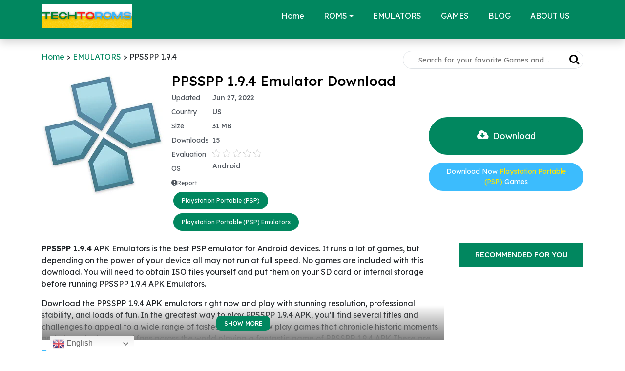

--- FILE ---
content_type: text/html; charset=UTF-8
request_url: https://techtoroms.com/ppsspp-194/
body_size: 34915
content:
<!doctype html><html lang="en-US"><head><title>PPSSPP 1.9.4 APK Emulators - Download at TechToRoms.com</title><meta http-equiv="Content-Type" content="text/html; charset=UTF-8" /><meta name="Keywords" content="roms, free roms, download roms, roms games, emulator roms"><meta name="viewport" content="width=device-width, initial-scale=1, shrink-to-fit=no"><meta name="google-site-verification" content="zv9snPtibx3FeFmkiKcSemxxCyV7wcJAiA3ZdsGJ6z0" /><meta name="p:domain_verify" content="1b38f5eabcd4d9192e114154cecb1344"/><link rel="preconnect" href="https://fonts.googleapis.com"><link rel="preconnect" href="https://fonts.gstatic.com" crossorigin><link href="https://fonts.googleapis.com/css2?family=Lexend+Deca:wght@400;500;700&display=swap" rel="stylesheet"><link rel="stylesheet" href="https://cdnjs.cloudflare.com/ajax/libs/font-awesome/4.7.0/css/font-awesome.min.css"><link rel="stylesheet" href="https://cdnjs.cloudflare.com/ajax/libs/jqueryui/1.12.1/jquery-ui.css"/><style>﻿/*!
 * Bootstrap v4.2.1 (https://getbootstrap.com/)
 * Copyright 2011-2018 The Bootstrap Authors
 * Copyright 2011-2018 Twitter, Inc.
 * Licensed under MIT (https://github.com/twbs/bootstrap/blob/master/LICENSE)
 */:root{--blue: #007bff;--indigo: #6610f2;--purple: #6f42c1;--pink: #e83e8c;--red: #dc3545;--orange: #fd7e14;--yellow: #ffc107;--green: #28a745;--teal: #20c997;--cyan: #17a2b8;--white: #fff;--gray: #6c757d;--gray-dark: #343a40;--primary: #007bff;--secondary: #6c757d;--success: #28a745;--info: #17a2b8;--warning: #ffc107;--danger: #dc3545;--light: #f8f9fa;--dark: #343a40;--breakpoint-xs: 0;--breakpoint-sm: 576px;--breakpoint-md: 768px;--breakpoint-lg: 992px;--breakpoint-xl: 1200px;--font-family-sans-serif: -apple-system, BlinkMacSystemFont, "Segoe UI", Roboto, "Helvetica Neue", Arial, "Noto Sans", sans-serif, "Apple Color Emoji", "Segoe UI Emoji", "Segoe UI Symbol", "Noto Color Emoji";--font-family-monospace: SFMono-Regular, Menlo, Monaco, Consolas, "Liberation Mono", "Courier New", monospace}*,*::before,*::after{box-sizing:border-box}html{font-family:sans-serif;line-height:1.15;-webkit-text-size-adjust:100%;-webkit-tap-highlight-color:rgba(0,0,0,0)}article,aside,figcaption,figure,footer,header,hgroup,main,nav,section{display:block}body{margin:0;font-family:-apple-system,BlinkMacSystemFont,"Segoe UI",Roboto,"Helvetica Neue",Arial,"Noto Sans",sans-serif,"Apple Color Emoji","Segoe UI Emoji","Segoe UI Symbol","Noto Color Emoji";font-size:1rem;font-weight:400;line-height:1.5;color:#212529;text-align:left;background-color:#fff}[tabindex="-1"]:focus{outline:0 !important}hr{box-sizing:content-box;height:0;overflow:visible}h1,h2,h3,h4,h5,h6{margin-top:0;margin-bottom:.5rem}p{margin-top:0;margin-bottom:1rem}abbr[title],abbr[data-original-title]{text-decoration:underline;text-decoration:underline dotted;cursor:help;border-bottom:0;text-decoration-skip-ink:none}address{margin-bottom:1rem;font-style:normal;line-height:inherit}ol,ul,dl{margin-top:0;margin-bottom:1rem}ol ol,ul ul,ol ul,ul ol{margin-bottom:0}dt{font-weight:700}dd{margin-bottom:.5rem;margin-left:0}blockquote{margin:0 0 1rem}b,strong{font-weight:bolder}small{font-size:80%}sub,sup{position:relative;font-size:75%;line-height:0;vertical-align:baseline}sub{bottom:-0.25em}sup{top:-0.5em}a{color:#007bff;text-decoration:none;background-color:rgba(0,0,0,0)}a:hover{color:#0056b3;text-decoration:underline}a:not([href]):not([tabindex]){color:inherit;text-decoration:none}a:not([href]):not([tabindex]):hover,a:not([href]):not([tabindex]):focus{color:inherit;text-decoration:none}a:not([href]):not([tabindex]):focus{outline:0}pre,code,kbd,samp{font-family:SFMono-Regular,Menlo,Monaco,Consolas,"Liberation Mono","Courier New",monospace;font-size:1em}pre{margin-top:0;margin-bottom:1rem;overflow:auto}figure{margin:0 0 1rem}img{vertical-align:middle;border-style:none}svg{overflow:hidden;vertical-align:middle}table{border-collapse:collapse}caption{padding-top:.75rem;padding-bottom:.75rem;color:#6c757d;text-align:left;caption-side:bottom}th{text-align:inherit}label{display:inline-block;margin-bottom:.5rem}button{border-radius:0}button:focus{outline:1px dotted;outline:5px auto -webkit-focus-ring-color}input,button,select,optgroup,textarea{margin:0;font-family:inherit;font-size:inherit;line-height:inherit}button,input{overflow:visible}button,select{text-transform:none}button,[type=button],[type=reset],[type=submit]{-webkit-appearance:button}button::-moz-focus-inner,[type=button]::-moz-focus-inner,[type=reset]::-moz-focus-inner,[type=submit]::-moz-focus-inner{padding:0;border-style:none}input[type=radio],input[type=checkbox]{box-sizing:border-box;padding:0}input[type=date],input[type=time],input[type=datetime-local],input[type=month]{-webkit-appearance:listbox}textarea{overflow:auto;resize:vertical}fieldset{min-width:0;padding:0;margin:0;border:0}legend{display:block;width:100%;max-width:100%;padding:0;margin-bottom:.5rem;font-size:1.5rem;line-height:inherit;color:inherit;white-space:normal}progress{vertical-align:baseline}[type=number]::-webkit-inner-spin-button,[type=number]::-webkit-outer-spin-button{height:auto}[type=search]{outline-offset:-2px;-webkit-appearance:none}[type=search]::-webkit-search-decoration{-webkit-appearance:none}::-webkit-file-upload-button{font:inherit;-webkit-appearance:button}output{display:inline-block}summary{display:list-item;cursor:pointer}template{display:none}[hidden]{display:none !important}h1,h2,h3,h4,h5,h6,.h1,.h2,.h3,.h4,.h5,.h6{margin-bottom:.5rem;font-family:inherit;font-weight:500;line-height:1.2;color:inherit}h1,.h1{font-size:2.5rem}h2,.h2{font-size:2rem}h3,.h3{font-size:1.75rem}h4,.h4{font-size:1.5rem}h5,.h5{font-size:1.25rem}h6,.h6{font-size:1rem}.lead{font-size:1.25rem;font-weight:300}.display-1{font-size:6rem;font-weight:300;line-height:1.2}.display-2{font-size:5.5rem;font-weight:300;line-height:1.2}.display-3{font-size:4.5rem;font-weight:300;line-height:1.2}.display-4{font-size:3.5rem;font-weight:300;line-height:1.2}hr{margin-top:1rem;margin-bottom:1rem;border:0;border-top:1px solid rgba(0,0,0,.1)}small,.small{font-size:80%;font-weight:400}mark,.mark{padding:.2em;background-color:#fcf8e3}.list-unstyled{padding-left:0;list-style:none}.list-inline{padding-left:0;list-style:none}.list-inline-item{display:inline-block}.list-inline-item:not(:last-child){margin-right:.5rem}.initialism{font-size:90%;text-transform:uppercase}.blockquote{margin-bottom:1rem;font-size:1.25rem}.blockquote-footer{display:block;font-size:80%;color:#6c757d}.blockquote-footer::before{content:"— "}.img-fluid{max-width:100%;height:auto}.img-thumbnail{padding:.25rem;background-color:#fff;border:1px solid #dee2e6;border-radius:.25rem;max-width:100%;height:auto}.figure{display:inline-block}.figure-img{margin-bottom:.5rem;line-height:1}.figure-caption{font-size:90%;color:#6c757d}.container{width:100%;padding-right:15px;padding-left:15px;margin-right:auto;margin-left:auto}@media(min-width: 576px){.container{max-width:540px}}@media(min-width: 768px){.container{max-width:720px}}@media(min-width: 992px){.container{max-width:960px}}@media(min-width: 1200px){.container{max-width:1140px}}.container-fluid{width:100%;padding-right:15px;padding-left:15px;margin-right:auto;margin-left:auto}.row{display:flex;flex-wrap:wrap;margin-right:-15px;margin-left:-15px}.no-gutters{margin-right:0;margin-left:0}.no-gutters>.col,.no-gutters>[class*=col-]{padding-right:0;padding-left:0}.col-xl,.col-xl-auto,.col-xl-12,.col-xl-11,.col-xl-10,.col-xl-9,.col-xl-8,.col-xl-7,.col-xl-6,.col-xl-5,.col-xl-4,.col-xl-3,.col-xl-2,.col-xl-1,.col-lg,.col-lg-auto,.col-lg-12,.col-lg-11,.col-lg-10,.col-lg-9,.col-lg-8,.col-lg-7,.col-lg-6,.col-lg-5,.col-lg-4,.col-lg-3,.col-lg-2,.col-lg-1,.col-md,.col-md-auto,.col-md-12,.col-md-11,.col-md-10,.col-md-9,.col-md-8,.col-md-7,.col-md-6,.col-md-5,.col-md-4,.col-md-3,.col-md-2,.col-md-1,.col-sm,.col-sm-auto,.col-sm-12,.col-sm-11,.col-sm-10,.col-sm-9,.col-sm-8,.col-sm-7,.col-sm-6,.col-sm-5,.col-sm-4,.col-sm-3,.col-sm-2,.col-sm-1,.col,.col-auto,.col-12,.col-11,.col-10,.col-9,.col-8,.col-7,.col-6,.col-5,.col-4,.col-3,.col-2,.col-1{position:relative;width:100%;padding-right:15px;padding-left:15px}.col{flex-basis:0;flex-grow:1;max-width:100%}.col-auto{flex:0 0 auto;width:auto;max-width:100%}.col-1{flex:0 0 8.3333333333%;max-width:8.3333333333%}.col-2{flex:0 0 16.6666666667%;max-width:16.6666666667%}.col-3{flex:0 0 25%;max-width:25%}.col-4{flex:0 0 33.3333333333%;max-width:33.3333333333%}.col-5{flex:0 0 41.6666666667%;max-width:41.6666666667%}.col-6{flex:0 0 50%;max-width:50%}.col-7{flex:0 0 58.3333333333%;max-width:58.3333333333%}.col-8{flex:0 0 66.6666666667%;max-width:66.6666666667%}.col-9{flex:0 0 75%;max-width:75%}.col-10{flex:0 0 83.3333333333%;max-width:83.3333333333%}.col-11{flex:0 0 91.6666666667%;max-width:91.6666666667%}.col-12{flex:0 0 100%;max-width:100%}.order-first{order:-1}.order-last{order:13}.order-0{order:0}.order-1{order:1}.order-2{order:2}.order-3{order:3}.order-4{order:4}.order-5{order:5}.order-6{order:6}.order-7{order:7}.order-8{order:8}.order-9{order:9}.order-10{order:10}.order-11{order:11}.order-12{order:12}.offset-1{margin-left:8.3333333333%}.offset-2{margin-left:16.6666666667%}.offset-3{margin-left:25%}.offset-4{margin-left:33.3333333333%}.offset-5{margin-left:41.6666666667%}.offset-6{margin-left:50%}.offset-7{margin-left:58.3333333333%}.offset-8{margin-left:66.6666666667%}.offset-9{margin-left:75%}.offset-10{margin-left:83.3333333333%}.offset-11{margin-left:91.6666666667%}@media(min-width: 576px){.col-sm{flex-basis:0;flex-grow:1;max-width:100%}.col-sm-auto{flex:0 0 auto;width:auto;max-width:100%}.col-sm-1{flex:0 0 8.3333333333%;max-width:8.3333333333%}.col-sm-2{flex:0 0 16.6666666667%;max-width:16.6666666667%}.col-sm-3{flex:0 0 25%;max-width:25%}.col-sm-4{flex:0 0 33.3333333333%;max-width:33.3333333333%}.col-sm-5{flex:0 0 41.6666666667%;max-width:41.6666666667%}.col-sm-6{flex:0 0 50%;max-width:50%}.col-sm-7{flex:0 0 58.3333333333%;max-width:58.3333333333%}.col-sm-8{flex:0 0 66.6666666667%;max-width:66.6666666667%}.col-sm-9{flex:0 0 75%;max-width:75%}.col-sm-10{flex:0 0 83.3333333333%;max-width:83.3333333333%}.col-sm-11{flex:0 0 91.6666666667%;max-width:91.6666666667%}.col-sm-12{flex:0 0 100%;max-width:100%}.order-sm-first{order:-1}.order-sm-last{order:13}.order-sm-0{order:0}.order-sm-1{order:1}.order-sm-2{order:2}.order-sm-3{order:3}.order-sm-4{order:4}.order-sm-5{order:5}.order-sm-6{order:6}.order-sm-7{order:7}.order-sm-8{order:8}.order-sm-9{order:9}.order-sm-10{order:10}.order-sm-11{order:11}.order-sm-12{order:12}.offset-sm-0{margin-left:0}.offset-sm-1{margin-left:8.3333333333%}.offset-sm-2{margin-left:16.6666666667%}.offset-sm-3{margin-left:25%}.offset-sm-4{margin-left:33.3333333333%}.offset-sm-5{margin-left:41.6666666667%}.offset-sm-6{margin-left:50%}.offset-sm-7{margin-left:58.3333333333%}.offset-sm-8{margin-left:66.6666666667%}.offset-sm-9{margin-left:75%}.offset-sm-10{margin-left:83.3333333333%}.offset-sm-11{margin-left:91.6666666667%}}@media(min-width: 768px){.col-md{flex-basis:0;flex-grow:1;max-width:100%}.col-md-auto{flex:0 0 auto;width:auto;max-width:100%}.col-md-1{flex:0 0 8.3333333333%;max-width:8.3333333333%}.col-md-2{flex:0 0 16.6666666667%;max-width:16.6666666667%}.col-md-3{flex:0 0 25%;max-width:25%}.col-md-4{flex:0 0 33.3333333333%;max-width:33.3333333333%}.col-md-5{flex:0 0 41.6666666667%;max-width:41.6666666667%}.col-md-6{flex:0 0 50%;max-width:50%}.col-md-7{flex:0 0 58.3333333333%;max-width:58.3333333333%}.col-md-8{flex:0 0 66.6666666667%;max-width:66.6666666667%}.col-md-9{flex:0 0 75%;max-width:75%}.col-md-10{flex:0 0 83.3333333333%;max-width:83.3333333333%}.col-md-11{flex:0 0 91.6666666667%;max-width:91.6666666667%}.col-md-12{flex:0 0 100%;max-width:100%}.order-md-first{order:-1}.order-md-last{order:13}.order-md-0{order:0}.order-md-1{order:1}.order-md-2{order:2}.order-md-3{order:3}.order-md-4{order:4}.order-md-5{order:5}.order-md-6{order:6}.order-md-7{order:7}.order-md-8{order:8}.order-md-9{order:9}.order-md-10{order:10}.order-md-11{order:11}.order-md-12{order:12}.offset-md-0{margin-left:0}.offset-md-1{margin-left:8.3333333333%}.offset-md-2{margin-left:16.6666666667%}.offset-md-3{margin-left:25%}.offset-md-4{margin-left:33.3333333333%}.offset-md-5{margin-left:41.6666666667%}.offset-md-6{margin-left:50%}.offset-md-7{margin-left:58.3333333333%}.offset-md-8{margin-left:66.6666666667%}.offset-md-9{margin-left:75%}.offset-md-10{margin-left:83.3333333333%}.offset-md-11{margin-left:91.6666666667%}}@media(min-width: 992px){.col-lg{flex-basis:0;flex-grow:1;max-width:100%}.col-lg-auto{flex:0 0 auto;width:auto;max-width:100%}.col-lg-1{flex:0 0 8.3333333333%;max-width:8.3333333333%}.col-lg-2{flex:0 0 16.6666666667%;max-width:16.6666666667%}.col-lg-3{flex:0 0 25%;max-width:25%}.col-lg-4{flex:0 0 33.3333333333%;max-width:33.3333333333%}.col-lg-5{flex:0 0 41.6666666667%;max-width:41.6666666667%}.col-lg-6{flex:0 0 50%;max-width:50%}.col-lg-7{flex:0 0 58.3333333333%;max-width:58.3333333333%}.col-lg-8{flex:0 0 66.6666666667%;max-width:66.6666666667%}.col-lg-9{flex:0 0 75%;max-width:75%}.col-lg-10{flex:0 0 83.3333333333%;max-width:83.3333333333%}.col-lg-11{flex:0 0 91.6666666667%;max-width:91.6666666667%}.col-lg-12{flex:0 0 100%;max-width:100%}.order-lg-first{order:-1}.order-lg-last{order:13}.order-lg-0{order:0}.order-lg-1{order:1}.order-lg-2{order:2}.order-lg-3{order:3}.order-lg-4{order:4}.order-lg-5{order:5}.order-lg-6{order:6}.order-lg-7{order:7}.order-lg-8{order:8}.order-lg-9{order:9}.order-lg-10{order:10}.order-lg-11{order:11}.order-lg-12{order:12}.offset-lg-0{margin-left:0}.offset-lg-1{margin-left:8.3333333333%}.offset-lg-2{margin-left:16.6666666667%}.offset-lg-3{margin-left:25%}.offset-lg-4{margin-left:33.3333333333%}.offset-lg-5{margin-left:41.6666666667%}.offset-lg-6{margin-left:50%}.offset-lg-7{margin-left:58.3333333333%}.offset-lg-8{margin-left:66.6666666667%}.offset-lg-9{margin-left:75%}.offset-lg-10{margin-left:83.3333333333%}.offset-lg-11{margin-left:91.6666666667%}}@media(min-width: 1200px){.col-xl{flex-basis:0;flex-grow:1;max-width:100%}.col-xl-auto{flex:0 0 auto;width:auto;max-width:100%}.col-xl-1{flex:0 0 8.3333333333%;max-width:8.3333333333%}.col-xl-2{flex:0 0 16.6666666667%;max-width:16.6666666667%}.col-xl-3{flex:0 0 25%;max-width:25%}.col-xl-4{flex:0 0 33.3333333333%;max-width:33.3333333333%}.col-xl-5{flex:0 0 41.6666666667%;max-width:41.6666666667%}.col-xl-6{flex:0 0 50%;max-width:50%}.col-xl-7{flex:0 0 58.3333333333%;max-width:58.3333333333%}.col-xl-8{flex:0 0 66.6666666667%;max-width:66.6666666667%}.col-xl-9{flex:0 0 75%;max-width:75%}.col-xl-10{flex:0 0 83.3333333333%;max-width:83.3333333333%}.col-xl-11{flex:0 0 91.6666666667%;max-width:91.6666666667%}.col-xl-12{flex:0 0 100%;max-width:100%}.order-xl-first{order:-1}.order-xl-last{order:13}.order-xl-0{order:0}.order-xl-1{order:1}.order-xl-2{order:2}.order-xl-3{order:3}.order-xl-4{order:4}.order-xl-5{order:5}.order-xl-6{order:6}.order-xl-7{order:7}.order-xl-8{order:8}.order-xl-9{order:9}.order-xl-10{order:10}.order-xl-11{order:11}.order-xl-12{order:12}.offset-xl-0{margin-left:0}.offset-xl-1{margin-left:8.3333333333%}.offset-xl-2{margin-left:16.6666666667%}.offset-xl-3{margin-left:25%}.offset-xl-4{margin-left:33.3333333333%}.offset-xl-5{margin-left:41.6666666667%}.offset-xl-6{margin-left:50%}.offset-xl-7{margin-left:58.3333333333%}.offset-xl-8{margin-left:66.6666666667%}.offset-xl-9{margin-left:75%}.offset-xl-10{margin-left:83.3333333333%}.offset-xl-11{margin-left:91.6666666667%}}.btn{display:inline-block;font-weight:400;color:#212529;text-align:center;vertical-align:middle;user-select:none;background-color:rgba(0,0,0,0);border:1px solid rgba(0,0,0,0);padding:.375rem .75rem;font-size:1rem;line-height:1.5;border-radius:.25rem;transition:color .15s ease-in-out,background-color .15s ease-in-out,border-color .15s ease-in-out,box-shadow .15s ease-in-out}@media screen and (prefers-reduced-motion: reduce){.btn{transition:none}}.btn:hover{color:#212529;text-decoration:none}.btn:focus,.btn.focus{outline:0;box-shadow:0 0 0 .2rem rgba(0,123,255,.25)}.btn.disabled,.btn:disabled{opacity:.65}.btn:not(:disabled):not(.disabled){cursor:pointer}a.btn.disabled,fieldset:disabled a.btn{pointer-events:none}.btn-primary{color:#fff;background-color:#007bff;border-color:#007bff}.btn-primary:hover{color:#fff;background-color:#0069d9;border-color:#0062cc}.btn-primary:focus,.btn-primary.focus{box-shadow:0 0 0 .2rem rgba(38,143,255,.5)}.btn-primary.disabled,.btn-primary:disabled{color:#fff;background-color:#007bff;border-color:#007bff}.btn-primary:not(:disabled):not(.disabled):active,.btn-primary:not(:disabled):not(.disabled).active,.show>.btn-primary.dropdown-toggle{color:#fff;background-color:#0062cc;border-color:#005cbf}.btn-primary:not(:disabled):not(.disabled):active:focus,.btn-primary:not(:disabled):not(.disabled).active:focus,.show>.btn-primary.dropdown-toggle:focus{box-shadow:0 0 0 .2rem rgba(38,143,255,.5)}.btn-secondary{color:#fff;background-color:#6c757d;border-color:#6c757d}.btn-secondary:hover{color:#fff;background-color:#5a6268;border-color:#545b62}.btn-secondary:focus,.btn-secondary.focus{box-shadow:0 0 0 .2rem rgba(130,138,145,.5)}.btn-secondary.disabled,.btn-secondary:disabled{color:#fff;background-color:#6c757d;border-color:#6c757d}.btn-secondary:not(:disabled):not(.disabled):active,.btn-secondary:not(:disabled):not(.disabled).active,.show>.btn-secondary.dropdown-toggle{color:#fff;background-color:#545b62;border-color:#4e555b}.btn-secondary:not(:disabled):not(.disabled):active:focus,.btn-secondary:not(:disabled):not(.disabled).active:focus,.show>.btn-secondary.dropdown-toggle:focus{box-shadow:0 0 0 .2rem rgba(130,138,145,.5)}.btn-success{color:#fff;background-color:#28a745;border-color:#28a745}.btn-success:hover{color:#fff;background-color:#218838;border-color:#1e7e34}.btn-success:focus,.btn-success.focus{box-shadow:0 0 0 .2rem rgba(72,180,97,.5)}.btn-success.disabled,.btn-success:disabled{color:#fff;background-color:#28a745;border-color:#28a745}.btn-success:not(:disabled):not(.disabled):active,.btn-success:not(:disabled):not(.disabled).active,.show>.btn-success.dropdown-toggle{color:#fff;background-color:#1e7e34;border-color:#1c7430}.btn-success:not(:disabled):not(.disabled):active:focus,.btn-success:not(:disabled):not(.disabled).active:focus,.show>.btn-success.dropdown-toggle:focus{box-shadow:0 0 0 .2rem rgba(72,180,97,.5)}.btn-info{color:#fff;background-color:#17a2b8;border-color:#17a2b8}.btn-info:hover{color:#fff;background-color:#138496;border-color:#117a8b}.btn-info:focus,.btn-info.focus{box-shadow:0 0 0 .2rem rgba(58,176,195,.5)}.btn-info.disabled,.btn-info:disabled{color:#fff;background-color:#17a2b8;border-color:#17a2b8}.btn-info:not(:disabled):not(.disabled):active,.btn-info:not(:disabled):not(.disabled).active,.show>.btn-info.dropdown-toggle{color:#fff;background-color:#117a8b;border-color:#10707f}.btn-info:not(:disabled):not(.disabled):active:focus,.btn-info:not(:disabled):not(.disabled).active:focus,.show>.btn-info.dropdown-toggle:focus{box-shadow:0 0 0 .2rem rgba(58,176,195,.5)}.btn-warning{color:#212529;background-color:#ffc107;border-color:#ffc107}.btn-warning:hover{color:#212529;background-color:#e0a800;border-color:#d39e00}.btn-warning:focus,.btn-warning.focus{box-shadow:0 0 0 .2rem rgba(222,170,12,.5)}.btn-warning.disabled,.btn-warning:disabled{color:#212529;background-color:#ffc107;border-color:#ffc107}.btn-warning:not(:disabled):not(.disabled):active,.btn-warning:not(:disabled):not(.disabled).active,.show>.btn-warning.dropdown-toggle{color:#212529;background-color:#d39e00;border-color:#c69500}.btn-warning:not(:disabled):not(.disabled):active:focus,.btn-warning:not(:disabled):not(.disabled).active:focus,.show>.btn-warning.dropdown-toggle:focus{box-shadow:0 0 0 .2rem rgba(222,170,12,.5)}.btn-danger{color:#fff;background-color:#dc3545;border-color:#dc3545}.btn-danger:hover{color:#fff;background-color:#c82333;border-color:#bd2130}.btn-danger:focus,.btn-danger.focus{box-shadow:0 0 0 .2rem rgba(225,83,97,.5)}.btn-danger.disabled,.btn-danger:disabled{color:#fff;background-color:#dc3545;border-color:#dc3545}.btn-danger:not(:disabled):not(.disabled):active,.btn-danger:not(:disabled):not(.disabled).active,.show>.btn-danger.dropdown-toggle{color:#fff;background-color:#bd2130;border-color:#b21f2d}.btn-danger:not(:disabled):not(.disabled):active:focus,.btn-danger:not(:disabled):not(.disabled).active:focus,.show>.btn-danger.dropdown-toggle:focus{box-shadow:0 0 0 .2rem rgba(225,83,97,.5)}.btn-light{color:#212529;background-color:#f8f9fa;border-color:#f8f9fa}.btn-light:hover{color:#212529;background-color:#e2e6ea;border-color:#dae0e5}.btn-light:focus,.btn-light.focus{box-shadow:0 0 0 .2rem rgba(216,217,219,.5)}.btn-light.disabled,.btn-light:disabled{color:#212529;background-color:#f8f9fa;border-color:#f8f9fa}.btn-light:not(:disabled):not(.disabled):active,.btn-light:not(:disabled):not(.disabled).active,.show>.btn-light.dropdown-toggle{color:#212529;background-color:#dae0e5;border-color:#d3d9df}.btn-light:not(:disabled):not(.disabled):active:focus,.btn-light:not(:disabled):not(.disabled).active:focus,.show>.btn-light.dropdown-toggle:focus{box-shadow:0 0 0 .2rem rgba(216,217,219,.5)}.btn-dark{color:#fff;background-color:#343a40;border-color:#343a40}.btn-dark:hover{color:#fff;background-color:#23272b;border-color:#1d2124}.btn-dark:focus,.btn-dark.focus{box-shadow:0 0 0 .2rem rgba(82,88,93,.5)}.btn-dark.disabled,.btn-dark:disabled{color:#fff;background-color:#343a40;border-color:#343a40}.btn-dark:not(:disabled):not(.disabled):active,.btn-dark:not(:disabled):not(.disabled).active,.show>.btn-dark.dropdown-toggle{color:#fff;background-color:#1d2124;border-color:#171a1d}.btn-dark:not(:disabled):not(.disabled):active:focus,.btn-dark:not(:disabled):not(.disabled).active:focus,.show>.btn-dark.dropdown-toggle:focus{box-shadow:0 0 0 .2rem rgba(82,88,93,.5)}.btn-outline-primary{color:#007bff;border-color:#007bff}.btn-outline-primary:hover{color:#fff;background-color:#007bff;border-color:#007bff}.btn-outline-primary:focus,.btn-outline-primary.focus{box-shadow:0 0 0 .2rem rgba(0,123,255,.5)}.btn-outline-primary.disabled,.btn-outline-primary:disabled{color:#007bff;background-color:rgba(0,0,0,0)}.btn-outline-primary:not(:disabled):not(.disabled):active,.btn-outline-primary:not(:disabled):not(.disabled).active,.show>.btn-outline-primary.dropdown-toggle{color:#fff;background-color:#007bff;border-color:#007bff}.btn-outline-primary:not(:disabled):not(.disabled):active:focus,.btn-outline-primary:not(:disabled):not(.disabled).active:focus,.show>.btn-outline-primary.dropdown-toggle:focus{box-shadow:0 0 0 .2rem rgba(0,123,255,.5)}.btn-outline-secondary{color:#6c757d;border-color:#6c757d}.btn-outline-secondary:hover{color:#fff;background-color:#6c757d;border-color:#6c757d}.btn-outline-secondary:focus,.btn-outline-secondary.focus{box-shadow:0 0 0 .2rem rgba(108,117,125,.5)}.btn-outline-secondary.disabled,.btn-outline-secondary:disabled{color:#6c757d;background-color:rgba(0,0,0,0)}.btn-outline-secondary:not(:disabled):not(.disabled):active,.btn-outline-secondary:not(:disabled):not(.disabled).active,.show>.btn-outline-secondary.dropdown-toggle{color:#fff;background-color:#6c757d;border-color:#6c757d}.btn-outline-secondary:not(:disabled):not(.disabled):active:focus,.btn-outline-secondary:not(:disabled):not(.disabled).active:focus,.show>.btn-outline-secondary.dropdown-toggle:focus{box-shadow:0 0 0 .2rem rgba(108,117,125,.5)}.btn-outline-success{color:#28a745;border-color:#28a745}.btn-outline-success:hover{color:#fff;background-color:#28a745;border-color:#28a745}.btn-outline-success:focus,.btn-outline-success.focus{box-shadow:0 0 0 .2rem rgba(40,167,69,.5)}.btn-outline-success.disabled,.btn-outline-success:disabled{color:#28a745;background-color:rgba(0,0,0,0)}.btn-outline-success:not(:disabled):not(.disabled):active,.btn-outline-success:not(:disabled):not(.disabled).active,.show>.btn-outline-success.dropdown-toggle{color:#fff;background-color:#28a745;border-color:#28a745}.btn-outline-success:not(:disabled):not(.disabled):active:focus,.btn-outline-success:not(:disabled):not(.disabled).active:focus,.show>.btn-outline-success.dropdown-toggle:focus{box-shadow:0 0 0 .2rem rgba(40,167,69,.5)}.btn-outline-info{color:#17a2b8;border-color:#17a2b8}.btn-outline-info:hover{color:#fff;background-color:#17a2b8;border-color:#17a2b8}.btn-outline-info:focus,.btn-outline-info.focus{box-shadow:0 0 0 .2rem rgba(23,162,184,.5)}.btn-outline-info.disabled,.btn-outline-info:disabled{color:#17a2b8;background-color:rgba(0,0,0,0)}.btn-outline-info:not(:disabled):not(.disabled):active,.btn-outline-info:not(:disabled):not(.disabled).active,.show>.btn-outline-info.dropdown-toggle{color:#fff;background-color:#17a2b8;border-color:#17a2b8}.btn-outline-info:not(:disabled):not(.disabled):active:focus,.btn-outline-info:not(:disabled):not(.disabled).active:focus,.show>.btn-outline-info.dropdown-toggle:focus{box-shadow:0 0 0 .2rem rgba(23,162,184,.5)}.btn-outline-warning{color:#ffc107;border-color:#ffc107}.btn-outline-warning:hover{color:#212529;background-color:#ffc107;border-color:#ffc107}.btn-outline-warning:focus,.btn-outline-warning.focus{box-shadow:0 0 0 .2rem rgba(255,193,7,.5)}.btn-outline-warning.disabled,.btn-outline-warning:disabled{color:#ffc107;background-color:rgba(0,0,0,0)}.btn-outline-warning:not(:disabled):not(.disabled):active,.btn-outline-warning:not(:disabled):not(.disabled).active,.show>.btn-outline-warning.dropdown-toggle{color:#212529;background-color:#ffc107;border-color:#ffc107}.btn-outline-warning:not(:disabled):not(.disabled):active:focus,.btn-outline-warning:not(:disabled):not(.disabled).active:focus,.show>.btn-outline-warning.dropdown-toggle:focus{box-shadow:0 0 0 .2rem rgba(255,193,7,.5)}.btn-outline-danger{color:#dc3545;border-color:#dc3545}.btn-outline-danger:hover{color:#fff;background-color:#dc3545;border-color:#dc3545}.btn-outline-danger:focus,.btn-outline-danger.focus{box-shadow:0 0 0 .2rem rgba(220,53,69,.5)}.btn-outline-danger.disabled,.btn-outline-danger:disabled{color:#dc3545;background-color:rgba(0,0,0,0)}.btn-outline-danger:not(:disabled):not(.disabled):active,.btn-outline-danger:not(:disabled):not(.disabled).active,.show>.btn-outline-danger.dropdown-toggle{color:#fff;background-color:#dc3545;border-color:#dc3545}.btn-outline-danger:not(:disabled):not(.disabled):active:focus,.btn-outline-danger:not(:disabled):not(.disabled).active:focus,.show>.btn-outline-danger.dropdown-toggle:focus{box-shadow:0 0 0 .2rem rgba(220,53,69,.5)}.btn-outline-light{color:#f8f9fa;border-color:#f8f9fa}.btn-outline-light:hover{color:#212529;background-color:#f8f9fa;border-color:#f8f9fa}.btn-outline-light:focus,.btn-outline-light.focus{box-shadow:0 0 0 .2rem rgba(248,249,250,.5)}.btn-outline-light.disabled,.btn-outline-light:disabled{color:#f8f9fa;background-color:rgba(0,0,0,0)}.btn-outline-light:not(:disabled):not(.disabled):active,.btn-outline-light:not(:disabled):not(.disabled).active,.show>.btn-outline-light.dropdown-toggle{color:#212529;background-color:#f8f9fa;border-color:#f8f9fa}.btn-outline-light:not(:disabled):not(.disabled):active:focus,.btn-outline-light:not(:disabled):not(.disabled).active:focus,.show>.btn-outline-light.dropdown-toggle:focus{box-shadow:0 0 0 .2rem rgba(248,249,250,.5)}.btn-outline-dark{color:#343a40;border-color:#343a40}.btn-outline-dark:hover{color:#fff;background-color:#343a40;border-color:#343a40}.btn-outline-dark:focus,.btn-outline-dark.focus{box-shadow:0 0 0 .2rem rgba(52,58,64,.5)}.btn-outline-dark.disabled,.btn-outline-dark:disabled{color:#343a40;background-color:rgba(0,0,0,0)}.btn-outline-dark:not(:disabled):not(.disabled):active,.btn-outline-dark:not(:disabled):not(.disabled).active,.show>.btn-outline-dark.dropdown-toggle{color:#fff;background-color:#343a40;border-color:#343a40}.btn-outline-dark:not(:disabled):not(.disabled):active:focus,.btn-outline-dark:not(:disabled):not(.disabled).active:focus,.show>.btn-outline-dark.dropdown-toggle:focus{box-shadow:0 0 0 .2rem rgba(52,58,64,.5)}.btn-link{font-weight:400;color:#007bff}.btn-link:hover{color:#0056b3;text-decoration:underline}.btn-link:focus,.btn-link.focus{text-decoration:underline;box-shadow:none}.btn-link:disabled,.btn-link.disabled{color:#6c757d;pointer-events:none}.btn-lg{padding:.5rem 1rem;font-size:1.25rem;line-height:1.5;border-radius:.3rem}.btn-sm{padding:.25rem .5rem;font-size:.875rem;line-height:1.5;border-radius:.2rem}.btn-block{display:block;width:100%}.btn-block+.btn-block{margin-top:.5rem}input[type=submit].btn-block,input[type=reset].btn-block,input[type=button].btn-block{width:100%}.fade{transition:opacity .15s linear}@media screen and (prefers-reduced-motion: reduce){.fade{transition:none}}.fade:not(.show){opacity:0}.collapse:not(.show){display:none}.collapsing{position:relative;height:0;overflow:hidden;transition:height .35s ease}@media screen and (prefers-reduced-motion: reduce){.collapsing{transition:none}}.nav{display:flex;flex-wrap:wrap;padding-left:0;margin-bottom:0;list-style:none}.nav-link{display:block;padding:.5rem 1rem}.nav-link:hover,.nav-link:focus{text-decoration:none}.nav-link.disabled{color:#6c757d;pointer-events:none;cursor:default}.nav-tabs{border-bottom:1px solid #dee2e6}.nav-tabs .nav-item{margin-bottom:-1px}.nav-tabs .nav-link{border:1px solid rgba(0,0,0,0);border-top-left-radius:.25rem;border-top-right-radius:.25rem}.nav-tabs .nav-link:hover,.nav-tabs .nav-link:focus{border-color:#e9ecef #e9ecef #dee2e6}.nav-tabs .nav-link.disabled{color:#6c757d;background-color:rgba(0,0,0,0);border-color:rgba(0,0,0,0)}.nav-tabs .nav-link.active,.nav-tabs .nav-item.show .nav-link{color:#495057;background-color:#fff;border-color:#dee2e6 #dee2e6 #fff}.nav-tabs .dropdown-menu{margin-top:-1px;border-top-left-radius:0;border-top-right-radius:0}.nav-pills .nav-link{border-radius:.25rem}.nav-pills .nav-link.active,.nav-pills .show>.nav-link{color:#fff;background-color:#007bff}.nav-fill .nav-item{flex:1 1 auto;text-align:center}.nav-justified .nav-item{flex-basis:0;flex-grow:1;text-align:center}.tab-content>.tab-pane{display:none}.tab-content>.active{display:block}.navbar{position:relative;display:flex;flex-wrap:wrap;align-items:center;justify-content:space-between;padding:.5rem 1rem}.navbar>.container,.navbar>.container-fluid{display:flex;flex-wrap:wrap;align-items:center;justify-content:space-between}.navbar-brand{display:inline-block;padding-top:.3125rem;padding-bottom:.3125rem;margin-right:1rem;font-size:1.25rem;line-height:inherit;white-space:nowrap}.navbar-brand:hover,.navbar-brand:focus{text-decoration:none}.navbar-nav{display:flex;flex-direction:column;padding-left:0;margin-bottom:0;list-style:none}.navbar-nav .nav-link{padding-right:0;padding-left:0}.navbar-nav .dropdown-menu{position:static;float:none}.navbar-text{display:inline-block;padding-top:.5rem;padding-bottom:.5rem}.navbar-collapse{flex-basis:100%;flex-grow:1;align-items:center}.navbar-toggler{padding:.25rem .75rem;font-size:1.25rem;line-height:1;background-color:rgba(0,0,0,0);border:1px solid rgba(0,0,0,0);border-radius:.25rem}.navbar-toggler:hover,.navbar-toggler:focus{text-decoration:none}.navbar-toggler:not(:disabled):not(.disabled){cursor:pointer}.navbar-toggler-icon{display:inline-block;width:1.5em;height:1.5em;vertical-align:middle;content:"";background:no-repeat center center;background-size:100% 100%}@media(max-width: 575.98px){.navbar-expand-sm>.container,.navbar-expand-sm>.container-fluid{padding-right:0;padding-left:0}}@media(min-width: 576px){.navbar-expand-sm{flex-flow:row nowrap;justify-content:flex-start}.navbar-expand-sm .navbar-nav{flex-direction:row}.navbar-expand-sm .navbar-nav .dropdown-menu{position:absolute}.navbar-expand-sm .navbar-nav .nav-link{padding-right:.5rem;padding-left:.5rem}.navbar-expand-sm>.container,.navbar-expand-sm>.container-fluid{flex-wrap:nowrap}.navbar-expand-sm .navbar-collapse{display:flex !important;flex-basis:auto}.navbar-expand-sm .navbar-toggler{display:none}}@media(max-width: 767.98px){.navbar-expand-md>.container,.navbar-expand-md>.container-fluid{padding-right:0;padding-left:0}}@media(min-width: 768px){.navbar-expand-md{flex-flow:row nowrap;justify-content:flex-start}.navbar-expand-md .navbar-nav{flex-direction:row}.navbar-expand-md .navbar-nav .dropdown-menu{position:absolute}.navbar-expand-md .navbar-nav .nav-link{padding-right:.5rem;padding-left:.5rem}.navbar-expand-md>.container,.navbar-expand-md>.container-fluid{flex-wrap:nowrap}.navbar-expand-md .navbar-collapse{display:flex !important;flex-basis:auto}.navbar-expand-md .navbar-toggler{display:none}}@media(max-width: 991.98px){.navbar-expand-lg>.container,.navbar-expand-lg>.container-fluid{padding-right:0;padding-left:0}}@media(min-width: 992px){.navbar-expand-lg{flex-flow:row nowrap;justify-content:flex-start}.navbar-expand-lg .navbar-nav{flex-direction:row}.navbar-expand-lg .navbar-nav .dropdown-menu{position:absolute}.navbar-expand-lg .navbar-nav .nav-link{padding-right:.5rem;padding-left:.5rem}.navbar-expand-lg>.container,.navbar-expand-lg>.container-fluid{flex-wrap:nowrap}.navbar-expand-lg .navbar-collapse{display:flex !important;flex-basis:auto}.navbar-expand-lg .navbar-toggler{display:none}}@media(max-width: 1199.98px){.navbar-expand-xl>.container,.navbar-expand-xl>.container-fluid{padding-right:0;padding-left:0}}@media(min-width: 1200px){.navbar-expand-xl{flex-flow:row nowrap;justify-content:flex-start}.navbar-expand-xl .navbar-nav{flex-direction:row}.navbar-expand-xl .navbar-nav .dropdown-menu{position:absolute}.navbar-expand-xl .navbar-nav .nav-link{padding-right:.5rem;padding-left:.5rem}.navbar-expand-xl>.container,.navbar-expand-xl>.container-fluid{flex-wrap:nowrap}.navbar-expand-xl .navbar-collapse{display:flex !important;flex-basis:auto}.navbar-expand-xl .navbar-toggler{display:none}}.navbar-expand{flex-flow:row nowrap;justify-content:flex-start}.navbar-expand>.container,.navbar-expand>.container-fluid{padding-right:0;padding-left:0}.navbar-expand .navbar-nav{flex-direction:row}.navbar-expand .navbar-nav .dropdown-menu{position:absolute}.navbar-expand .navbar-nav .nav-link{padding-right:.5rem;padding-left:.5rem}.navbar-expand>.container,.navbar-expand>.container-fluid{flex-wrap:nowrap}.navbar-expand .navbar-collapse{display:flex !important;flex-basis:auto}.navbar-expand .navbar-toggler{display:none}.navbar-light .navbar-brand{color:rgba(0,0,0,.9)}.navbar-light .navbar-brand:hover,.navbar-light .navbar-brand:focus{color:rgba(0,0,0,.9)}.navbar-light .navbar-nav .nav-link{color:rgba(0,0,0,.5)}.navbar-light .navbar-nav .nav-link:hover,.navbar-light .navbar-nav .nav-link:focus{color:rgba(0,0,0,.7)}.navbar-light .navbar-nav .nav-link.disabled{color:rgba(0,0,0,.3)}.navbar-light .navbar-nav .show>.nav-link,.navbar-light .navbar-nav .active>.nav-link,.navbar-light .navbar-nav .nav-link.show,.navbar-light .navbar-nav .nav-link.active{color:rgba(0,0,0,.9)}.navbar-light .navbar-toggler{color:rgba(0,0,0,.5);border-color:rgba(0,0,0,.1)}.navbar-light .navbar-toggler-icon{background-image:url("data:image/svg+xml,%3csvg viewBox='0 0 30 30' xmlns='http://www.w3.org/2000/svg'%3e%3cpath stroke='rgba(0, 0, 0, 0.5)' stroke-width='2' stroke-linecap='round' stroke-miterlimit='10' d='M4 7h22M4 15h22M4 23h22'/%3e%3c/svg%3e")}.navbar-light .navbar-text{color:rgba(0,0,0,.5)}.navbar-light .navbar-text a{color:rgba(0,0,0,.9)}.navbar-light .navbar-text a:hover,.navbar-light .navbar-text a:focus{color:rgba(0,0,0,.9)}.navbar-dark .navbar-brand{color:#fff}.navbar-dark .navbar-brand:hover,.navbar-dark .navbar-brand:focus{color:#fff}.navbar-dark .navbar-nav .nav-link{color:rgba(255,255,255,.5)}.navbar-dark .navbar-nav .nav-link:hover,.navbar-dark .navbar-nav .nav-link:focus{color:rgba(255,255,255,.75)}.navbar-dark .navbar-nav .nav-link.disabled{color:rgba(255,255,255,.25)}.navbar-dark .navbar-nav .show>.nav-link,.navbar-dark .navbar-nav .active>.nav-link,.navbar-dark .navbar-nav .nav-link.show,.navbar-dark .navbar-nav .nav-link.active{color:#fff}.navbar-dark .navbar-toggler{color:rgba(255,255,255,.5);border-color:rgba(255,255,255,.1)}.navbar-dark .navbar-toggler-icon{background-image:url("data:image/svg+xml,%3csvg viewBox='0 0 30 30' xmlns='http://www.w3.org/2000/svg'%3e%3cpath stroke='rgba(255, 255, 255, 0.5)' stroke-width='2' stroke-linecap='round' stroke-miterlimit='10' d='M4 7h22M4 15h22M4 23h22'/%3e%3c/svg%3e")}.navbar-dark .navbar-text{color:rgba(255,255,255,.5)}.navbar-dark .navbar-text a{color:#fff}.navbar-dark .navbar-text a:hover,.navbar-dark .navbar-text a:focus{color:#fff}.breadcrumb{display:flex;flex-wrap:wrap;padding:.75rem 1rem;margin-bottom:1rem;list-style:none;background-color:#e9ecef;border-radius:.25rem}.breadcrumb-item+.breadcrumb-item{padding-left:.5rem}.breadcrumb-item+.breadcrumb-item::before{display:inline-block;padding-right:.5rem;color:#6c757d;content:"/"}.breadcrumb-item+.breadcrumb-item:hover::before{text-decoration:underline}.breadcrumb-item+.breadcrumb-item:hover::before{text-decoration:none}.breadcrumb-item.active{color:#6c757d}.carousel{position:relative}.carousel.pointer-event{touch-action:pan-y}.carousel-inner{position:relative;width:100%;overflow:hidden}.carousel-inner::after{display:block;clear:both;content:""}.carousel-item{position:relative;display:none;float:left;width:100%;margin-right:-100%;backface-visibility:hidden;transition:transform .6s ease-in-out}@media screen and (prefers-reduced-motion: reduce){.carousel-item{transition:none}}.carousel-item.active,.carousel-item-next,.carousel-item-prev{display:block}.carousel-item-next:not(.carousel-item-left),.active.carousel-item-right{transform:translateX(100%)}.carousel-item-prev:not(.carousel-item-right),.active.carousel-item-left{transform:translateX(-100%)}.carousel-fade .carousel-item{opacity:0;transition-property:opacity;transform:none}.carousel-fade .carousel-item.active,.carousel-fade .carousel-item-next.carousel-item-left,.carousel-fade .carousel-item-prev.carousel-item-right{z-index:1;opacity:1}.carousel-fade .active.carousel-item-left,.carousel-fade .active.carousel-item-right{z-index:0;opacity:0;transition:0s .6s opacity}@media screen and (prefers-reduced-motion: reduce){.carousel-fade .active.carousel-item-left,.carousel-fade .active.carousel-item-right{transition:none}}.carousel-control-prev,.carousel-control-next{position:absolute;top:0;bottom:0;z-index:1;display:flex;align-items:center;justify-content:center;width:15%;color:#fff;text-align:center;opacity:.5;transition:opacity .15s ease}@media screen and (prefers-reduced-motion: reduce){.carousel-control-prev,.carousel-control-next{transition:none}}.carousel-control-prev:hover,.carousel-control-prev:focus,.carousel-control-next:hover,.carousel-control-next:focus{color:#fff;text-decoration:none;outline:0;opacity:.9}.carousel-control-prev{left:0}.carousel-control-next{right:0}.carousel-control-prev-icon,.carousel-control-next-icon{display:inline-block;width:20px;height:20px;background:rgba(0,0,0,0) no-repeat center center;background-size:100% 100%}.carousel-control-prev-icon{background-image:url("data:image/svg+xml,%3csvg xmlns='http://www.w3.org/2000/svg' fill='%23fff' viewBox='0 0 8 8'%3e%3cpath d='M5.25 0l-4 4 4 4 1.5-1.5-2.5-2.5 2.5-2.5-1.5-1.5z'/%3e%3c/svg%3e")}.carousel-control-next-icon{background-image:url("data:image/svg+xml,%3csvg xmlns='http://www.w3.org/2000/svg' fill='%23fff' viewBox='0 0 8 8'%3e%3cpath d='M2.75 0l-1.5 1.5 2.5 2.5-2.5 2.5 1.5 1.5 4-4-4-4z'/%3e%3c/svg%3e")}.carousel-indicators{position:absolute;right:0;bottom:0;left:0;z-index:15;display:flex;justify-content:center;padding-left:0;margin-right:15%;margin-left:15%;list-style:none}.carousel-indicators li{box-sizing:content-box;flex:0 1 auto;width:30px;height:3px;margin-right:3px;margin-left:3px;text-indent:-999px;cursor:pointer;background-color:#fff;background-clip:padding-box;border-top:10px solid rgba(0,0,0,0);border-bottom:10px solid rgba(0,0,0,0);opacity:.5;transition:opacity .6s ease}@media screen and (prefers-reduced-motion: reduce){.carousel-indicators li{transition:none}}.carousel-indicators .active{opacity:1}.carousel-caption{position:absolute;right:15%;bottom:20px;left:15%;z-index:10;padding-top:20px;padding-bottom:20px;color:#fff;text-align:center}.align-baseline{vertical-align:baseline !important}.align-top{vertical-align:top !important}.align-middle{vertical-align:middle !important}.align-bottom{vertical-align:bottom !important}.align-text-bottom{vertical-align:text-bottom !important}.align-text-top{vertical-align:text-top !important}.bg-primary{background-color:#007bff !important}a.bg-primary:hover,a.bg-primary:focus,button.bg-primary:hover,button.bg-primary:focus{background-color:#0062cc !important}.bg-secondary{background-color:#6c757d !important}a.bg-secondary:hover,a.bg-secondary:focus,button.bg-secondary:hover,button.bg-secondary:focus{background-color:#545b62 !important}.bg-success{background-color:#28a745 !important}a.bg-success:hover,a.bg-success:focus,button.bg-success:hover,button.bg-success:focus{background-color:#1e7e34 !important}.bg-info{background-color:#17a2b8 !important}a.bg-info:hover,a.bg-info:focus,button.bg-info:hover,button.bg-info:focus{background-color:#117a8b !important}.bg-warning{background-color:#ffc107 !important}a.bg-warning:hover,a.bg-warning:focus,button.bg-warning:hover,button.bg-warning:focus{background-color:#d39e00 !important}.bg-danger{background-color:#dc3545 !important}a.bg-danger:hover,a.bg-danger:focus,button.bg-danger:hover,button.bg-danger:focus{background-color:#bd2130 !important}.bg-light{background-color:#f8f9fa !important}a.bg-light:hover,a.bg-light:focus,button.bg-light:hover,button.bg-light:focus{background-color:#dae0e5 !important}.bg-dark{background-color:#343a40 !important}a.bg-dark:hover,a.bg-dark:focus,button.bg-dark:hover,button.bg-dark:focus{background-color:#1d2124 !important}.bg-white{background-color:#fff !important}.bg-transparent{background-color:rgba(0,0,0,0) !important}.border{border:1px solid #dee2e6 !important}.border-top{border-top:1px solid #dee2e6 !important}.border-right{border-right:1px solid #dee2e6 !important}.border-bottom{border-bottom:1px solid #dee2e6 !important}.border-left{border-left:1px solid #dee2e6 !important}.border-0{border:0 !important}.border-top-0{border-top:0 !important}.border-right-0{border-right:0 !important}.border-bottom-0{border-bottom:0 !important}.border-left-0{border-left:0 !important}.border-primary{border-color:#007bff !important}.border-secondary{border-color:#6c757d !important}.border-success{border-color:#28a745 !important}.border-info{border-color:#17a2b8 !important}.border-warning{border-color:#ffc107 !important}.border-danger{border-color:#dc3545 !important}.border-light{border-color:#f8f9fa !important}.border-dark{border-color:#343a40 !important}.border-white{border-color:#fff !important}.rounded{border-radius:.25rem !important}.rounded-top{border-top-left-radius:.25rem !important;border-top-right-radius:.25rem !important}.rounded-right{border-top-right-radius:.25rem !important;border-bottom-right-radius:.25rem !important}.rounded-bottom{border-bottom-right-radius:.25rem !important;border-bottom-left-radius:.25rem !important}.rounded-left{border-top-left-radius:.25rem !important;border-bottom-left-radius:.25rem !important}.rounded-circle{border-radius:50% !important}.rounded-pill{border-radius:50rem !important}.rounded-0{border-radius:0 !important}.clearfix::after{display:block;clear:both;content:""}.d-none{display:none !important}.d-inline{display:inline !important}.d-inline-block{display:inline-block !important}.d-block{display:block !important}.d-table{display:table !important}.d-table-row{display:table-row !important}.d-table-cell{display:table-cell !important}.d-flex{display:flex !important}.d-inline-flex{display:inline-flex !important}@media(min-width: 576px){.d-sm-none{display:none !important}.d-sm-inline{display:inline !important}.d-sm-inline-block{display:inline-block !important}.d-sm-block{display:block !important}.d-sm-table{display:table !important}.d-sm-table-row{display:table-row !important}.d-sm-table-cell{display:table-cell !important}.d-sm-flex{display:flex !important}.d-sm-inline-flex{display:inline-flex !important}}@media(min-width: 768px){.d-md-none{display:none !important}.d-md-inline{display:inline !important}.d-md-inline-block{display:inline-block !important}.d-md-block{display:block !important}.d-md-table{display:table !important}.d-md-table-row{display:table-row !important}.d-md-table-cell{display:table-cell !important}.d-md-flex{display:flex !important}.d-md-inline-flex{display:inline-flex !important}}@media(min-width: 992px){.d-lg-none{display:none !important}.d-lg-inline{display:inline !important}.d-lg-inline-block{display:inline-block !important}.d-lg-block{display:block !important}.d-lg-table{display:table !important}.d-lg-table-row{display:table-row !important}.d-lg-table-cell{display:table-cell !important}.d-lg-flex{display:flex !important}.d-lg-inline-flex{display:inline-flex !important}}@media(min-width: 1200px){.d-xl-none{display:none !important}.d-xl-inline{display:inline !important}.d-xl-inline-block{display:inline-block !important}.d-xl-block{display:block !important}.d-xl-table{display:table !important}.d-xl-table-row{display:table-row !important}.d-xl-table-cell{display:table-cell !important}.d-xl-flex{display:flex !important}.d-xl-inline-flex{display:inline-flex !important}}@media print{.d-print-none{display:none !important}.d-print-inline{display:inline !important}.d-print-inline-block{display:inline-block !important}.d-print-block{display:block !important}.d-print-table{display:table !important}.d-print-table-row{display:table-row !important}.d-print-table-cell{display:table-cell !important}.d-print-flex{display:flex !important}.d-print-inline-flex{display:inline-flex !important}}.embed-responsive{position:relative;display:block;width:100%;padding:0;overflow:hidden}.embed-responsive::before{display:block;content:""}.embed-responsive .embed-responsive-item,.embed-responsive iframe,.embed-responsive embed,.embed-responsive object,.embed-responsive video{position:absolute;top:0;bottom:0;left:0;width:100%;height:100%;border:0}.embed-responsive-21by9::before{padding-top:42.8571428571%}.embed-responsive-16by9::before{padding-top:56.25%}.embed-responsive-3by4::before{padding-top:133.3333333333%}.embed-responsive-1by1::before{padding-top:100%}.flex-row{flex-direction:row !important}.flex-column{flex-direction:column !important}.flex-row-reverse{flex-direction:row-reverse !important}.flex-column-reverse{flex-direction:column-reverse !important}.flex-wrap{flex-wrap:wrap !important}.flex-nowrap{flex-wrap:nowrap !important}.flex-wrap-reverse{flex-wrap:wrap-reverse !important}.flex-fill{flex:1 1 auto !important}.flex-grow-0{flex-grow:0 !important}.flex-grow-1{flex-grow:1 !important}.flex-shrink-0{flex-shrink:0 !important}.flex-shrink-1{flex-shrink:1 !important}.justify-content-start{justify-content:flex-start !important}.justify-content-end{justify-content:flex-end !important}.justify-content-center{justify-content:center !important}.justify-content-between{justify-content:space-between !important}.justify-content-around{justify-content:space-around !important}.align-items-start{align-items:flex-start !important}.align-items-end{align-items:flex-end !important}.align-items-center{align-items:center !important}.align-items-baseline{align-items:baseline !important}.align-items-stretch{align-items:stretch !important}.align-content-start{align-content:flex-start !important}.align-content-end{align-content:flex-end !important}.align-content-center{align-content:center !important}.align-content-between{align-content:space-between !important}.align-content-around{align-content:space-around !important}.align-content-stretch{align-content:stretch !important}.align-self-auto{align-self:auto !important}.align-self-start{align-self:flex-start !important}.align-self-end{align-self:flex-end !important}.align-self-center{align-self:center !important}.align-self-baseline{align-self:baseline !important}.align-self-stretch{align-self:stretch !important}@media(min-width: 576px){.flex-sm-row{flex-direction:row !important}.flex-sm-column{flex-direction:column !important}.flex-sm-row-reverse{flex-direction:row-reverse !important}.flex-sm-column-reverse{flex-direction:column-reverse !important}.flex-sm-wrap{flex-wrap:wrap !important}.flex-sm-nowrap{flex-wrap:nowrap !important}.flex-sm-wrap-reverse{flex-wrap:wrap-reverse !important}.flex-sm-fill{flex:1 1 auto !important}.flex-sm-grow-0{flex-grow:0 !important}.flex-sm-grow-1{flex-grow:1 !important}.flex-sm-shrink-0{flex-shrink:0 !important}.flex-sm-shrink-1{flex-shrink:1 !important}.justify-content-sm-start{justify-content:flex-start !important}.justify-content-sm-end{justify-content:flex-end !important}.justify-content-sm-center{justify-content:center !important}.justify-content-sm-between{justify-content:space-between !important}.justify-content-sm-around{justify-content:space-around !important}.align-items-sm-start{align-items:flex-start !important}.align-items-sm-end{align-items:flex-end !important}.align-items-sm-center{align-items:center !important}.align-items-sm-baseline{align-items:baseline !important}.align-items-sm-stretch{align-items:stretch !important}.align-content-sm-start{align-content:flex-start !important}.align-content-sm-end{align-content:flex-end !important}.align-content-sm-center{align-content:center !important}.align-content-sm-between{align-content:space-between !important}.align-content-sm-around{align-content:space-around !important}.align-content-sm-stretch{align-content:stretch !important}.align-self-sm-auto{align-self:auto !important}.align-self-sm-start{align-self:flex-start !important}.align-self-sm-end{align-self:flex-end !important}.align-self-sm-center{align-self:center !important}.align-self-sm-baseline{align-self:baseline !important}.align-self-sm-stretch{align-self:stretch !important}}@media(min-width: 768px){.flex-md-row{flex-direction:row !important}.flex-md-column{flex-direction:column !important}.flex-md-row-reverse{flex-direction:row-reverse !important}.flex-md-column-reverse{flex-direction:column-reverse !important}.flex-md-wrap{flex-wrap:wrap !important}.flex-md-nowrap{flex-wrap:nowrap !important}.flex-md-wrap-reverse{flex-wrap:wrap-reverse !important}.flex-md-fill{flex:1 1 auto !important}.flex-md-grow-0{flex-grow:0 !important}.flex-md-grow-1{flex-grow:1 !important}.flex-md-shrink-0{flex-shrink:0 !important}.flex-md-shrink-1{flex-shrink:1 !important}.justify-content-md-start{justify-content:flex-start !important}.justify-content-md-end{justify-content:flex-end !important}.justify-content-md-center{justify-content:center !important}.justify-content-md-between{justify-content:space-between !important}.justify-content-md-around{justify-content:space-around !important}.align-items-md-start{align-items:flex-start !important}.align-items-md-end{align-items:flex-end !important}.align-items-md-center{align-items:center !important}.align-items-md-baseline{align-items:baseline !important}.align-items-md-stretch{align-items:stretch !important}.align-content-md-start{align-content:flex-start !important}.align-content-md-end{align-content:flex-end !important}.align-content-md-center{align-content:center !important}.align-content-md-between{align-content:space-between !important}.align-content-md-around{align-content:space-around !important}.align-content-md-stretch{align-content:stretch !important}.align-self-md-auto{align-self:auto !important}.align-self-md-start{align-self:flex-start !important}.align-self-md-end{align-self:flex-end !important}.align-self-md-center{align-self:center !important}.align-self-md-baseline{align-self:baseline !important}.align-self-md-stretch{align-self:stretch !important}}@media(min-width: 992px){.flex-lg-row{flex-direction:row !important}.flex-lg-column{flex-direction:column !important}.flex-lg-row-reverse{flex-direction:row-reverse !important}.flex-lg-column-reverse{flex-direction:column-reverse !important}.flex-lg-wrap{flex-wrap:wrap !important}.flex-lg-nowrap{flex-wrap:nowrap !important}.flex-lg-wrap-reverse{flex-wrap:wrap-reverse !important}.flex-lg-fill{flex:1 1 auto !important}.flex-lg-grow-0{flex-grow:0 !important}.flex-lg-grow-1{flex-grow:1 !important}.flex-lg-shrink-0{flex-shrink:0 !important}.flex-lg-shrink-1{flex-shrink:1 !important}.justify-content-lg-start{justify-content:flex-start !important}.justify-content-lg-end{justify-content:flex-end !important}.justify-content-lg-center{justify-content:center !important}.justify-content-lg-between{justify-content:space-between !important}.justify-content-lg-around{justify-content:space-around !important}.align-items-lg-start{align-items:flex-start !important}.align-items-lg-end{align-items:flex-end !important}.align-items-lg-center{align-items:center !important}.align-items-lg-baseline{align-items:baseline !important}.align-items-lg-stretch{align-items:stretch !important}.align-content-lg-start{align-content:flex-start !important}.align-content-lg-end{align-content:flex-end !important}.align-content-lg-center{align-content:center !important}.align-content-lg-between{align-content:space-between !important}.align-content-lg-around{align-content:space-around !important}.align-content-lg-stretch{align-content:stretch !important}.align-self-lg-auto{align-self:auto !important}.align-self-lg-start{align-self:flex-start !important}.align-self-lg-end{align-self:flex-end !important}.align-self-lg-center{align-self:center !important}.align-self-lg-baseline{align-self:baseline !important}.align-self-lg-stretch{align-self:stretch !important}}@media(min-width: 1200px){.flex-xl-row{flex-direction:row !important}.flex-xl-column{flex-direction:column !important}.flex-xl-row-reverse{flex-direction:row-reverse !important}.flex-xl-column-reverse{flex-direction:column-reverse !important}.flex-xl-wrap{flex-wrap:wrap !important}.flex-xl-nowrap{flex-wrap:nowrap !important}.flex-xl-wrap-reverse{flex-wrap:wrap-reverse !important}.flex-xl-fill{flex:1 1 auto !important}.flex-xl-grow-0{flex-grow:0 !important}.flex-xl-grow-1{flex-grow:1 !important}.flex-xl-shrink-0{flex-shrink:0 !important}.flex-xl-shrink-1{flex-shrink:1 !important}.justify-content-xl-start{justify-content:flex-start !important}.justify-content-xl-end{justify-content:flex-end !important}.justify-content-xl-center{justify-content:center !important}.justify-content-xl-between{justify-content:space-between !important}.justify-content-xl-around{justify-content:space-around !important}.align-items-xl-start{align-items:flex-start !important}.align-items-xl-end{align-items:flex-end !important}.align-items-xl-center{align-items:center !important}.align-items-xl-baseline{align-items:baseline !important}.align-items-xl-stretch{align-items:stretch !important}.align-content-xl-start{align-content:flex-start !important}.align-content-xl-end{align-content:flex-end !important}.align-content-xl-center{align-content:center !important}.align-content-xl-between{align-content:space-between !important}.align-content-xl-around{align-content:space-around !important}.align-content-xl-stretch{align-content:stretch !important}.align-self-xl-auto{align-self:auto !important}.align-self-xl-start{align-self:flex-start !important}.align-self-xl-end{align-self:flex-end !important}.align-self-xl-center{align-self:center !important}.align-self-xl-baseline{align-self:baseline !important}.align-self-xl-stretch{align-self:stretch !important}}.float-left{float:left !important}.float-right{float:right !important}.float-none{float:none !important}@media(min-width: 576px){.float-sm-left{float:left !important}.float-sm-right{float:right !important}.float-sm-none{float:none !important}}@media(min-width: 768px){.float-md-left{float:left !important}.float-md-right{float:right !important}.float-md-none{float:none !important}}@media(min-width: 992px){.float-lg-left{float:left !important}.float-lg-right{float:right !important}.float-lg-none{float:none !important}}@media(min-width: 1200px){.float-xl-left{float:left !important}.float-xl-right{float:right !important}.float-xl-none{float:none !important}}.overflow-auto{overflow:auto !important}.overflow-hidden{overflow:hidden !important}.position-static{position:static !important}.position-relative{position:relative !important}.position-absolute{position:absolute !important}.position-fixed{position:fixed !important}.position-sticky{position:sticky !important}.fixed-top{position:fixed;top:0;right:0;left:0;z-index:1030}.fixed-bottom{position:fixed;right:0;bottom:0;left:0;z-index:1030}@supports(position: sticky){.sticky-top{position:sticky;top:0;z-index:1020}}.sr-only{position:absolute;width:1px;height:1px;padding:0;overflow:hidden;clip:rect(0, 0, 0, 0);white-space:nowrap;border:0}.sr-only-focusable:active,.sr-only-focusable:focus{position:static;width:auto;height:auto;overflow:visible;clip:auto;white-space:normal}.shadow-sm{box-shadow:0 .125rem .25rem rgba(0,0,0,.075) !important}.shadow{box-shadow:0 .5rem 1rem rgba(0,0,0,.15) !important}.shadow-lg{box-shadow:0 1rem 3rem rgba(0,0,0,.175) !important}.shadow-none{box-shadow:none !important}.w-25{width:25% !important}.w-50{width:50% !important}.w-75{width:75% !important}.w-100{width:100% !important}.w-auto{width:auto !important}.h-25{height:25% !important}.h-50{height:50% !important}.h-75{height:75% !important}.h-100{height:100% !important}.h-auto{height:auto !important}.mw-100{max-width:100% !important}.mh-100{max-height:100% !important}.min-vw-100{min-width:100vw !important}.min-vh-100{min-height:100vh !important}.vw-100{width:100vw !important}.vh-100{height:100vh !important}.m-0{margin:0 !important}.mt-0,.my-0{margin-top:0 !important}.mr-0,.mx-0{margin-right:0 !important}.mb-0,.my-0{margin-bottom:0 !important}.ml-0,.mx-0{margin-left:0 !important}.m-1{margin:.25rem !important}.mt-1,.my-1{margin-top:.25rem !important}.mr-1,.mx-1{margin-right:.25rem !important}.mb-1,.my-1{margin-bottom:.25rem !important}.ml-1,.mx-1{margin-left:.25rem !important}.m-2{margin:.5rem !important}.mt-2,.my-2{margin-top:.5rem !important}.mr-2,.mx-2{margin-right:.5rem !important}.mb-2,.my-2{margin-bottom:.5rem !important}.ml-2,.mx-2{margin-left:.5rem !important}.m-3{margin:1rem !important}.mt-3,.my-3{margin-top:1rem !important}.mr-3,.mx-3{margin-right:1rem !important}.mb-3,.my-3{margin-bottom:1rem !important}.ml-3,.mx-3{margin-left:1rem !important}.m-4{margin:1.5rem !important}.mt-4,.my-4{margin-top:1.5rem !important}.mr-4,.mx-4{margin-right:1.5rem !important}.mb-4,.my-4{margin-bottom:1.5rem !important}.ml-4,.mx-4{margin-left:1.5rem !important}.m-5{margin:3rem !important}.mt-5,.my-5{margin-top:3rem !important}.mr-5,.mx-5{margin-right:3rem !important}.mb-5,.my-5{margin-bottom:3rem !important}.ml-5,.mx-5{margin-left:3rem !important}.p-0{padding:0 !important}.pt-0,.py-0{padding-top:0 !important}.pr-0,.px-0{padding-right:0 !important}.pb-0,.py-0{padding-bottom:0 !important}.pl-0,.px-0{padding-left:0 !important}.p-1{padding:.25rem !important}.pt-1,.py-1{padding-top:.25rem !important}.pr-1,.px-1{padding-right:.25rem !important}.pb-1,.py-1{padding-bottom:.25rem !important}.pl-1,.px-1{padding-left:.25rem !important}.p-2{padding:.5rem !important}.pt-2,.py-2{padding-top:.5rem !important}.pr-2,.px-2{padding-right:.5rem !important}.pb-2,.py-2{padding-bottom:.5rem !important}.pl-2,.px-2{padding-left:.5rem !important}.p-3{padding:1rem !important}.pt-3,.py-3{padding-top:1rem !important}.pr-3,.px-3{padding-right:1rem !important}.pb-3,.py-3{padding-bottom:1rem !important}.pl-3,.px-3{padding-left:1rem !important}.p-4{padding:1.5rem !important}.pt-4,.py-4{padding-top:1.5rem !important}.pr-4,.px-4{padding-right:1.5rem !important}.pb-4,.py-4{padding-bottom:1.5rem !important}.pl-4,.px-4{padding-left:1.5rem !important}.p-5{padding:3rem !important}.pt-5,.py-5{padding-top:3rem !important}.pr-5,.px-5{padding-right:3rem !important}.pb-5,.py-5{padding-bottom:3rem !important}.pl-5,.px-5{padding-left:3rem !important}.m-n1{margin:-0.25rem !important}.mt-n1,.my-n1{margin-top:-0.25rem !important}.mr-n1,.mx-n1{margin-right:-0.25rem !important}.mb-n1,.my-n1{margin-bottom:-0.25rem !important}.ml-n1,.mx-n1{margin-left:-0.25rem !important}.m-n2{margin:-0.5rem !important}.mt-n2,.my-n2{margin-top:-0.5rem !important}.mr-n2,.mx-n2{margin-right:-0.5rem !important}.mb-n2,.my-n2{margin-bottom:-0.5rem !important}.ml-n2,.mx-n2{margin-left:-0.5rem !important}.m-n3{margin:-1rem !important}.mt-n3,.my-n3{margin-top:-1rem !important}.mr-n3,.mx-n3{margin-right:-1rem !important}.mb-n3,.my-n3{margin-bottom:-1rem !important}.ml-n3,.mx-n3{margin-left:-1rem !important}.m-n4{margin:-1.5rem !important}.mt-n4,.my-n4{margin-top:-1.5rem !important}.mr-n4,.mx-n4{margin-right:-1.5rem !important}.mb-n4,.my-n4{margin-bottom:-1.5rem !important}.ml-n4,.mx-n4{margin-left:-1.5rem !important}.m-n5{margin:-3rem !important}.mt-n5,.my-n5{margin-top:-3rem !important}.mr-n5,.mx-n5{margin-right:-3rem !important}.mb-n5,.my-n5{margin-bottom:-3rem !important}.ml-n5,.mx-n5{margin-left:-3rem !important}.m-auto{margin:auto !important}.mt-auto,.my-auto{margin-top:auto !important}.mr-auto,.mx-auto{margin-right:auto !important}.mb-auto,.my-auto{margin-bottom:auto !important}.ml-auto,.mx-auto{margin-left:auto !important}@media(min-width: 576px){.m-sm-0{margin:0 !important}.mt-sm-0,.my-sm-0{margin-top:0 !important}.mr-sm-0,.mx-sm-0{margin-right:0 !important}.mb-sm-0,.my-sm-0{margin-bottom:0 !important}.ml-sm-0,.mx-sm-0{margin-left:0 !important}.m-sm-1{margin:.25rem !important}.mt-sm-1,.my-sm-1{margin-top:.25rem !important}.mr-sm-1,.mx-sm-1{margin-right:.25rem !important}.mb-sm-1,.my-sm-1{margin-bottom:.25rem !important}.ml-sm-1,.mx-sm-1{margin-left:.25rem !important}.m-sm-2{margin:.5rem !important}.mt-sm-2,.my-sm-2{margin-top:.5rem !important}.mr-sm-2,.mx-sm-2{margin-right:.5rem !important}.mb-sm-2,.my-sm-2{margin-bottom:.5rem !important}.ml-sm-2,.mx-sm-2{margin-left:.5rem !important}.m-sm-3{margin:1rem !important}.mt-sm-3,.my-sm-3{margin-top:1rem !important}.mr-sm-3,.mx-sm-3{margin-right:1rem !important}.mb-sm-3,.my-sm-3{margin-bottom:1rem !important}.ml-sm-3,.mx-sm-3{margin-left:1rem !important}.m-sm-4{margin:1.5rem !important}.mt-sm-4,.my-sm-4{margin-top:1.5rem !important}.mr-sm-4,.mx-sm-4{margin-right:1.5rem !important}.mb-sm-4,.my-sm-4{margin-bottom:1.5rem !important}.ml-sm-4,.mx-sm-4{margin-left:1.5rem !important}.m-sm-5{margin:3rem !important}.mt-sm-5,.my-sm-5{margin-top:3rem !important}.mr-sm-5,.mx-sm-5{margin-right:3rem !important}.mb-sm-5,.my-sm-5{margin-bottom:3rem !important}.ml-sm-5,.mx-sm-5{margin-left:3rem !important}.p-sm-0{padding:0 !important}.pt-sm-0,.py-sm-0{padding-top:0 !important}.pr-sm-0,.px-sm-0{padding-right:0 !important}.pb-sm-0,.py-sm-0{padding-bottom:0 !important}.pl-sm-0,.px-sm-0{padding-left:0 !important}.p-sm-1{padding:.25rem !important}.pt-sm-1,.py-sm-1{padding-top:.25rem !important}.pr-sm-1,.px-sm-1{padding-right:.25rem !important}.pb-sm-1,.py-sm-1{padding-bottom:.25rem !important}.pl-sm-1,.px-sm-1{padding-left:.25rem !important}.p-sm-2{padding:.5rem !important}.pt-sm-2,.py-sm-2{padding-top:.5rem !important}.pr-sm-2,.px-sm-2{padding-right:.5rem !important}.pb-sm-2,.py-sm-2{padding-bottom:.5rem !important}.pl-sm-2,.px-sm-2{padding-left:.5rem !important}.p-sm-3{padding:1rem !important}.pt-sm-3,.py-sm-3{padding-top:1rem !important}.pr-sm-3,.px-sm-3{padding-right:1rem !important}.pb-sm-3,.py-sm-3{padding-bottom:1rem !important}.pl-sm-3,.px-sm-3{padding-left:1rem !important}.p-sm-4{padding:1.5rem !important}.pt-sm-4,.py-sm-4{padding-top:1.5rem !important}.pr-sm-4,.px-sm-4{padding-right:1.5rem !important}.pb-sm-4,.py-sm-4{padding-bottom:1.5rem !important}.pl-sm-4,.px-sm-4{padding-left:1.5rem !important}.p-sm-5{padding:3rem !important}.pt-sm-5,.py-sm-5{padding-top:3rem !important}.pr-sm-5,.px-sm-5{padding-right:3rem !important}.pb-sm-5,.py-sm-5{padding-bottom:3rem !important}.pl-sm-5,.px-sm-5{padding-left:3rem !important}.m-sm-n1{margin:-0.25rem !important}.mt-sm-n1,.my-sm-n1{margin-top:-0.25rem !important}.mr-sm-n1,.mx-sm-n1{margin-right:-0.25rem !important}.mb-sm-n1,.my-sm-n1{margin-bottom:-0.25rem !important}.ml-sm-n1,.mx-sm-n1{margin-left:-0.25rem !important}.m-sm-n2{margin:-0.5rem !important}.mt-sm-n2,.my-sm-n2{margin-top:-0.5rem !important}.mr-sm-n2,.mx-sm-n2{margin-right:-0.5rem !important}.mb-sm-n2,.my-sm-n2{margin-bottom:-0.5rem !important}.ml-sm-n2,.mx-sm-n2{margin-left:-0.5rem !important}.m-sm-n3{margin:-1rem !important}.mt-sm-n3,.my-sm-n3{margin-top:-1rem !important}.mr-sm-n3,.mx-sm-n3{margin-right:-1rem !important}.mb-sm-n3,.my-sm-n3{margin-bottom:-1rem !important}.ml-sm-n3,.mx-sm-n3{margin-left:-1rem !important}.m-sm-n4{margin:-1.5rem !important}.mt-sm-n4,.my-sm-n4{margin-top:-1.5rem !important}.mr-sm-n4,.mx-sm-n4{margin-right:-1.5rem !important}.mb-sm-n4,.my-sm-n4{margin-bottom:-1.5rem !important}.ml-sm-n4,.mx-sm-n4{margin-left:-1.5rem !important}.m-sm-n5{margin:-3rem !important}.mt-sm-n5,.my-sm-n5{margin-top:-3rem !important}.mr-sm-n5,.mx-sm-n5{margin-right:-3rem !important}.mb-sm-n5,.my-sm-n5{margin-bottom:-3rem !important}.ml-sm-n5,.mx-sm-n5{margin-left:-3rem !important}.m-sm-auto{margin:auto !important}.mt-sm-auto,.my-sm-auto{margin-top:auto !important}.mr-sm-auto,.mx-sm-auto{margin-right:auto !important}.mb-sm-auto,.my-sm-auto{margin-bottom:auto !important}.ml-sm-auto,.mx-sm-auto{margin-left:auto !important}}@media(min-width: 768px){.m-md-0{margin:0 !important}.mt-md-0,.my-md-0{margin-top:0 !important}.mr-md-0,.mx-md-0{margin-right:0 !important}.mb-md-0,.my-md-0{margin-bottom:0 !important}.ml-md-0,.mx-md-0{margin-left:0 !important}.m-md-1{margin:.25rem !important}.mt-md-1,.my-md-1{margin-top:.25rem !important}.mr-md-1,.mx-md-1{margin-right:.25rem !important}.mb-md-1,.my-md-1{margin-bottom:.25rem !important}.ml-md-1,.mx-md-1{margin-left:.25rem !important}.m-md-2{margin:.5rem !important}.mt-md-2,.my-md-2{margin-top:.5rem !important}.mr-md-2,.mx-md-2{margin-right:.5rem !important}.mb-md-2,.my-md-2{margin-bottom:.5rem !important}.ml-md-2,.mx-md-2{margin-left:.5rem !important}.m-md-3{margin:1rem !important}.mt-md-3,.my-md-3{margin-top:1rem !important}.mr-md-3,.mx-md-3{margin-right:1rem !important}.mb-md-3,.my-md-3{margin-bottom:1rem !important}.ml-md-3,.mx-md-3{margin-left:1rem !important}.m-md-4{margin:1.5rem !important}.mt-md-4,.my-md-4{margin-top:1.5rem !important}.mr-md-4,.mx-md-4{margin-right:1.5rem !important}.mb-md-4,.my-md-4{margin-bottom:1.5rem !important}.ml-md-4,.mx-md-4{margin-left:1.5rem !important}.m-md-5{margin:3rem !important}.mt-md-5,.my-md-5{margin-top:3rem !important}.mr-md-5,.mx-md-5{margin-right:3rem !important}.mb-md-5,.my-md-5{margin-bottom:3rem !important}.ml-md-5,.mx-md-5{margin-left:3rem !important}.p-md-0{padding:0 !important}.pt-md-0,.py-md-0{padding-top:0 !important}.pr-md-0,.px-md-0{padding-right:0 !important}.pb-md-0,.py-md-0{padding-bottom:0 !important}.pl-md-0,.px-md-0{padding-left:0 !important}.p-md-1{padding:.25rem !important}.pt-md-1,.py-md-1{padding-top:.25rem !important}.pr-md-1,.px-md-1{padding-right:.25rem !important}.pb-md-1,.py-md-1{padding-bottom:.25rem !important}.pl-md-1,.px-md-1{padding-left:.25rem !important}.p-md-2{padding:.5rem !important}.pt-md-2,.py-md-2{padding-top:.5rem !important}.pr-md-2,.px-md-2{padding-right:.5rem !important}.pb-md-2,.py-md-2{padding-bottom:.5rem !important}.pl-md-2,.px-md-2{padding-left:.5rem !important}.p-md-3{padding:1rem !important}.pt-md-3,.py-md-3{padding-top:1rem !important}.pr-md-3,.px-md-3{padding-right:1rem !important}.pb-md-3,.py-md-3{padding-bottom:1rem !important}.pl-md-3,.px-md-3{padding-left:1rem !important}.p-md-4{padding:1.5rem !important}.pt-md-4,.py-md-4{padding-top:1.5rem !important}.pr-md-4,.px-md-4{padding-right:1.5rem !important}.pb-md-4,.py-md-4{padding-bottom:1.5rem !important}.pl-md-4,.px-md-4{padding-left:1.5rem !important}.p-md-5{padding:3rem !important}.pt-md-5,.py-md-5{padding-top:3rem !important}.pr-md-5,.px-md-5{padding-right:3rem !important}.pb-md-5,.py-md-5{padding-bottom:3rem !important}.pl-md-5,.px-md-5{padding-left:3rem !important}.m-md-n1{margin:-0.25rem !important}.mt-md-n1,.my-md-n1{margin-top:-0.25rem !important}.mr-md-n1,.mx-md-n1{margin-right:-0.25rem !important}.mb-md-n1,.my-md-n1{margin-bottom:-0.25rem !important}.ml-md-n1,.mx-md-n1{margin-left:-0.25rem !important}.m-md-n2{margin:-0.5rem !important}.mt-md-n2,.my-md-n2{margin-top:-0.5rem !important}.mr-md-n2,.mx-md-n2{margin-right:-0.5rem !important}.mb-md-n2,.my-md-n2{margin-bottom:-0.5rem !important}.ml-md-n2,.mx-md-n2{margin-left:-0.5rem !important}.m-md-n3{margin:-1rem !important}.mt-md-n3,.my-md-n3{margin-top:-1rem !important}.mr-md-n3,.mx-md-n3{margin-right:-1rem !important}.mb-md-n3,.my-md-n3{margin-bottom:-1rem !important}.ml-md-n3,.mx-md-n3{margin-left:-1rem !important}.m-md-n4{margin:-1.5rem !important}.mt-md-n4,.my-md-n4{margin-top:-1.5rem !important}.mr-md-n4,.mx-md-n4{margin-right:-1.5rem !important}.mb-md-n4,.my-md-n4{margin-bottom:-1.5rem !important}.ml-md-n4,.mx-md-n4{margin-left:-1.5rem !important}.m-md-n5{margin:-3rem !important}.mt-md-n5,.my-md-n5{margin-top:-3rem !important}.mr-md-n5,.mx-md-n5{margin-right:-3rem !important}.mb-md-n5,.my-md-n5{margin-bottom:-3rem !important}.ml-md-n5,.mx-md-n5{margin-left:-3rem !important}.m-md-auto{margin:auto !important}.mt-md-auto,.my-md-auto{margin-top:auto !important}.mr-md-auto,.mx-md-auto{margin-right:auto !important}.mb-md-auto,.my-md-auto{margin-bottom:auto !important}.ml-md-auto,.mx-md-auto{margin-left:auto !important}}@media(min-width: 992px){.m-lg-0{margin:0 !important}.mt-lg-0,.my-lg-0{margin-top:0 !important}.mr-lg-0,.mx-lg-0{margin-right:0 !important}.mb-lg-0,.my-lg-0{margin-bottom:0 !important}.ml-lg-0,.mx-lg-0{margin-left:0 !important}.m-lg-1{margin:.25rem !important}.mt-lg-1,.my-lg-1{margin-top:.25rem !important}.mr-lg-1,.mx-lg-1{margin-right:.25rem !important}.mb-lg-1,.my-lg-1{margin-bottom:.25rem !important}.ml-lg-1,.mx-lg-1{margin-left:.25rem !important}.m-lg-2{margin:.5rem !important}.mt-lg-2,.my-lg-2{margin-top:.5rem !important}.mr-lg-2,.mx-lg-2{margin-right:.5rem !important}.mb-lg-2,.my-lg-2{margin-bottom:.5rem !important}.ml-lg-2,.mx-lg-2{margin-left:.5rem !important}.m-lg-3{margin:1rem !important}.mt-lg-3,.my-lg-3{margin-top:1rem !important}.mr-lg-3,.mx-lg-3{margin-right:1rem !important}.mb-lg-3,.my-lg-3{margin-bottom:1rem !important}.ml-lg-3,.mx-lg-3{margin-left:1rem !important}.m-lg-4{margin:1.5rem !important}.mt-lg-4,.my-lg-4{margin-top:1.5rem !important}.mr-lg-4,.mx-lg-4{margin-right:1.5rem !important}.mb-lg-4,.my-lg-4{margin-bottom:1.5rem !important}.ml-lg-4,.mx-lg-4{margin-left:1.5rem !important}.m-lg-5{margin:3rem !important}.mt-lg-5,.my-lg-5{margin-top:3rem !important}.mr-lg-5,.mx-lg-5{margin-right:3rem !important}.mb-lg-5,.my-lg-5{margin-bottom:3rem !important}.ml-lg-5,.mx-lg-5{margin-left:3rem !important}.p-lg-0{padding:0 !important}.pt-lg-0,.py-lg-0{padding-top:0 !important}.pr-lg-0,.px-lg-0{padding-right:0 !important}.pb-lg-0,.py-lg-0{padding-bottom:0 !important}.pl-lg-0,.px-lg-0{padding-left:0 !important}.p-lg-1{padding:.25rem !important}.pt-lg-1,.py-lg-1{padding-top:.25rem !important}.pr-lg-1,.px-lg-1{padding-right:.25rem !important}.pb-lg-1,.py-lg-1{padding-bottom:.25rem !important}.pl-lg-1,.px-lg-1{padding-left:.25rem !important}.p-lg-2{padding:.5rem !important}.pt-lg-2,.py-lg-2{padding-top:.5rem !important}.pr-lg-2,.px-lg-2{padding-right:.5rem !important}.pb-lg-2,.py-lg-2{padding-bottom:.5rem !important}.pl-lg-2,.px-lg-2{padding-left:.5rem !important}.p-lg-3{padding:1rem !important}.pt-lg-3,.py-lg-3{padding-top:1rem !important}.pr-lg-3,.px-lg-3{padding-right:1rem !important}.pb-lg-3,.py-lg-3{padding-bottom:1rem !important}.pl-lg-3,.px-lg-3{padding-left:1rem !important}.p-lg-4{padding:1.5rem !important}.pt-lg-4,.py-lg-4{padding-top:1.5rem !important}.pr-lg-4,.px-lg-4{padding-right:1.5rem !important}.pb-lg-4,.py-lg-4{padding-bottom:1.5rem !important}.pl-lg-4,.px-lg-4{padding-left:1.5rem !important}.p-lg-5{padding:3rem !important}.pt-lg-5,.py-lg-5{padding-top:3rem !important}.pr-lg-5,.px-lg-5{padding-right:3rem !important}.pb-lg-5,.py-lg-5{padding-bottom:3rem !important}.pl-lg-5,.px-lg-5{padding-left:3rem !important}.m-lg-n1{margin:-0.25rem !important}.mt-lg-n1,.my-lg-n1{margin-top:-0.25rem !important}.mr-lg-n1,.mx-lg-n1{margin-right:-0.25rem !important}.mb-lg-n1,.my-lg-n1{margin-bottom:-0.25rem !important}.ml-lg-n1,.mx-lg-n1{margin-left:-0.25rem !important}.m-lg-n2{margin:-0.5rem !important}.mt-lg-n2,.my-lg-n2{margin-top:-0.5rem !important}.mr-lg-n2,.mx-lg-n2{margin-right:-0.5rem !important}.mb-lg-n2,.my-lg-n2{margin-bottom:-0.5rem !important}.ml-lg-n2,.mx-lg-n2{margin-left:-0.5rem !important}.m-lg-n3{margin:-1rem !important}.mt-lg-n3,.my-lg-n3{margin-top:-1rem !important}.mr-lg-n3,.mx-lg-n3{margin-right:-1rem !important}.mb-lg-n3,.my-lg-n3{margin-bottom:-1rem !important}.ml-lg-n3,.mx-lg-n3{margin-left:-1rem !important}.m-lg-n4{margin:-1.5rem !important}.mt-lg-n4,.my-lg-n4{margin-top:-1.5rem !important}.mr-lg-n4,.mx-lg-n4{margin-right:-1.5rem !important}.mb-lg-n4,.my-lg-n4{margin-bottom:-1.5rem !important}.ml-lg-n4,.mx-lg-n4{margin-left:-1.5rem !important}.m-lg-n5{margin:-3rem !important}.mt-lg-n5,.my-lg-n5{margin-top:-3rem !important}.mr-lg-n5,.mx-lg-n5{margin-right:-3rem !important}.mb-lg-n5,.my-lg-n5{margin-bottom:-3rem !important}.ml-lg-n5,.mx-lg-n5{margin-left:-3rem !important}.m-lg-auto{margin:auto !important}.mt-lg-auto,.my-lg-auto{margin-top:auto !important}.mr-lg-auto,.mx-lg-auto{margin-right:auto !important}.mb-lg-auto,.my-lg-auto{margin-bottom:auto !important}.ml-lg-auto,.mx-lg-auto{margin-left:auto !important}}@media(min-width: 1200px){.m-xl-0{margin:0 !important}.mt-xl-0,.my-xl-0{margin-top:0 !important}.mr-xl-0,.mx-xl-0{margin-right:0 !important}.mb-xl-0,.my-xl-0{margin-bottom:0 !important}.ml-xl-0,.mx-xl-0{margin-left:0 !important}.m-xl-1{margin:.25rem !important}.mt-xl-1,.my-xl-1{margin-top:.25rem !important}.mr-xl-1,.mx-xl-1{margin-right:.25rem !important}.mb-xl-1,.my-xl-1{margin-bottom:.25rem !important}.ml-xl-1,.mx-xl-1{margin-left:.25rem !important}.m-xl-2{margin:.5rem !important}.mt-xl-2,.my-xl-2{margin-top:.5rem !important}.mr-xl-2,.mx-xl-2{margin-right:.5rem !important}.mb-xl-2,.my-xl-2{margin-bottom:.5rem !important}.ml-xl-2,.mx-xl-2{margin-left:.5rem !important}.m-xl-3{margin:1rem !important}.mt-xl-3,.my-xl-3{margin-top:1rem !important}.mr-xl-3,.mx-xl-3{margin-right:1rem !important}.mb-xl-3,.my-xl-3{margin-bottom:1rem !important}.ml-xl-3,.mx-xl-3{margin-left:1rem !important}.m-xl-4{margin:1.5rem !important}.mt-xl-4,.my-xl-4{margin-top:1.5rem !important}.mr-xl-4,.mx-xl-4{margin-right:1.5rem !important}.mb-xl-4,.my-xl-4{margin-bottom:1.5rem !important}.ml-xl-4,.mx-xl-4{margin-left:1.5rem !important}.m-xl-5{margin:3rem !important}.mt-xl-5,.my-xl-5{margin-top:3rem !important}.mr-xl-5,.mx-xl-5{margin-right:3rem !important}.mb-xl-5,.my-xl-5{margin-bottom:3rem !important}.ml-xl-5,.mx-xl-5{margin-left:3rem !important}.p-xl-0{padding:0 !important}.pt-xl-0,.py-xl-0{padding-top:0 !important}.pr-xl-0,.px-xl-0{padding-right:0 !important}.pb-xl-0,.py-xl-0{padding-bottom:0 !important}.pl-xl-0,.px-xl-0{padding-left:0 !important}.p-xl-1{padding:.25rem !important}.pt-xl-1,.py-xl-1{padding-top:.25rem !important}.pr-xl-1,.px-xl-1{padding-right:.25rem !important}.pb-xl-1,.py-xl-1{padding-bottom:.25rem !important}.pl-xl-1,.px-xl-1{padding-left:.25rem !important}.p-xl-2{padding:.5rem !important}.pt-xl-2,.py-xl-2{padding-top:.5rem !important}.pr-xl-2,.px-xl-2{padding-right:.5rem !important}.pb-xl-2,.py-xl-2{padding-bottom:.5rem !important}.pl-xl-2,.px-xl-2{padding-left:.5rem !important}.p-xl-3{padding:1rem !important}.pt-xl-3,.py-xl-3{padding-top:1rem !important}.pr-xl-3,.px-xl-3{padding-right:1rem !important}.pb-xl-3,.py-xl-3{padding-bottom:1rem !important}.pl-xl-3,.px-xl-3{padding-left:1rem !important}.p-xl-4{padding:1.5rem !important}.pt-xl-4,.py-xl-4{padding-top:1.5rem !important}.pr-xl-4,.px-xl-4{padding-right:1.5rem !important}.pb-xl-4,.py-xl-4{padding-bottom:1.5rem !important}.pl-xl-4,.px-xl-4{padding-left:1.5rem !important}.p-xl-5{padding:3rem !important}.pt-xl-5,.py-xl-5{padding-top:3rem !important}.pr-xl-5,.px-xl-5{padding-right:3rem !important}.pb-xl-5,.py-xl-5{padding-bottom:3rem !important}.pl-xl-5,.px-xl-5{padding-left:3rem !important}.m-xl-n1{margin:-0.25rem !important}.mt-xl-n1,.my-xl-n1{margin-top:-0.25rem !important}.mr-xl-n1,.mx-xl-n1{margin-right:-0.25rem !important}.mb-xl-n1,.my-xl-n1{margin-bottom:-0.25rem !important}.ml-xl-n1,.mx-xl-n1{margin-left:-0.25rem !important}.m-xl-n2{margin:-0.5rem !important}.mt-xl-n2,.my-xl-n2{margin-top:-0.5rem !important}.mr-xl-n2,.mx-xl-n2{margin-right:-0.5rem !important}.mb-xl-n2,.my-xl-n2{margin-bottom:-0.5rem !important}.ml-xl-n2,.mx-xl-n2{margin-left:-0.5rem !important}.m-xl-n3{margin:-1rem !important}.mt-xl-n3,.my-xl-n3{margin-top:-1rem !important}.mr-xl-n3,.mx-xl-n3{margin-right:-1rem !important}.mb-xl-n3,.my-xl-n3{margin-bottom:-1rem !important}.ml-xl-n3,.mx-xl-n3{margin-left:-1rem !important}.m-xl-n4{margin:-1.5rem !important}.mt-xl-n4,.my-xl-n4{margin-top:-1.5rem !important}.mr-xl-n4,.mx-xl-n4{margin-right:-1.5rem !important}.mb-xl-n4,.my-xl-n4{margin-bottom:-1.5rem !important}.ml-xl-n4,.mx-xl-n4{margin-left:-1.5rem !important}.m-xl-n5{margin:-3rem !important}.mt-xl-n5,.my-xl-n5{margin-top:-3rem !important}.mr-xl-n5,.mx-xl-n5{margin-right:-3rem !important}.mb-xl-n5,.my-xl-n5{margin-bottom:-3rem !important}.ml-xl-n5,.mx-xl-n5{margin-left:-3rem !important}.m-xl-auto{margin:auto !important}.mt-xl-auto,.my-xl-auto{margin-top:auto !important}.mr-xl-auto,.mx-xl-auto{margin-right:auto !important}.mb-xl-auto,.my-xl-auto{margin-bottom:auto !important}.ml-xl-auto,.mx-xl-auto{margin-left:auto !important}}.text-monospace{font-family:SFMono-Regular,Menlo,Monaco,Consolas,"Liberation Mono","Courier New",monospace}.text-justify{text-align:justify !important}.text-wrap{white-space:normal !important}.text-nowrap{white-space:nowrap !important}.text-truncate{overflow:hidden;text-overflow:ellipsis;white-space:nowrap}.text-left{text-align:left !important}.text-right{text-align:right !important}.text-center{text-align:center !important}@media(min-width: 576px){.text-sm-left{text-align:left !important}.text-sm-right{text-align:right !important}.text-sm-center{text-align:center !important}}@media(min-width: 768px){.text-md-left{text-align:left !important}.text-md-right{text-align:right !important}.text-md-center{text-align:center !important}}@media(min-width: 992px){.text-lg-left{text-align:left !important}.text-lg-right{text-align:right !important}.text-lg-center{text-align:center !important}}@media(min-width: 1200px){.text-xl-left{text-align:left !important}.text-xl-right{text-align:right !important}.text-xl-center{text-align:center !important}}.text-lowercase{text-transform:lowercase !important}.text-uppercase{text-transform:uppercase !important}.text-capitalize{text-transform:capitalize !important}.font-weight-light{font-weight:300 !important}.font-weight-lighter{font-weight:lighter !important}.font-weight-normal{font-weight:400 !important}.font-weight-bold{font-weight:700 !important}.font-weight-bolder{font-weight:bolder !important}.font-italic{font-style:italic !important}.text-white{color:#fff !important}.text-primary{color:#007bff !important}a.text-primary:hover,a.text-primary:focus{color:#0056b3 !important}.text-secondary{color:#6c757d !important}a.text-secondary:hover,a.text-secondary:focus{color:#494f54 !important}.text-success{color:#28a745 !important}a.text-success:hover,a.text-success:focus{color:#19692c !important}.text-info{color:#17a2b8 !important}a.text-info:hover,a.text-info:focus{color:#0f6674 !important}.text-warning{color:#ffc107 !important}a.text-warning:hover,a.text-warning:focus{color:#ba8b00 !important}.text-danger{color:#dc3545 !important}a.text-danger:hover,a.text-danger:focus{color:#a71d2a !important}.text-light{color:#f8f9fa !important}a.text-light:hover,a.text-light:focus{color:#cbd3da !important}.text-dark{color:#343a40 !important}a.text-dark:hover,a.text-dark:focus{color:#121416 !important}.text-body{color:#212529 !important}.text-muted{color:#6c757d !important}.text-black-50{color:rgba(0,0,0,.5) !important}.text-white-50{color:rgba(255,255,255,.5) !important}.text-hide{font:0/0 a;color:rgba(0,0,0,0);text-shadow:none;background-color:rgba(0,0,0,0);border:0}.text-decoration-none{text-decoration:none !important}.text-reset{color:inherit !important}.visible{visibility:visible !important}.invisible{visibility:hidden !important}.bg-main{background:#01875f !important}.text-main{color:#01875f}.text-grey{color:gray}.text-grey-1{color:#51575f}.bg-grey-2{background:#ecebeb}.text-grey-3{color:#515151}.text-grey-4{color:#4f5665}.bg-grey-5{background:#f3f3f3}.bg-blue{background:#3cbcfd}.text-hover-orange:hover{color:#e36505 !important}.text-black-1{color:#000}.text-green{color:#17cfce}.bg-green{background:#17cfce}.text-yellow{color:#ffe500}.font-12{font-size:12px}.font-14{font-size:14px}.font-15{font-size:15px}.font-16{font-size:16px}.font-18{font-size:18px}.font-20{font-size:20px}.font-22{font-size:22px}.font-25{font-size:25px}.font-28{font-size:28px}.font-40{font-size:40px}.font-weight-500{font-weight:500}body{font-family:"Lexend Deca",sans-serif}*{outline:none;text-outline:none}main nav[aria-label=breadcrumbs] a{color:#01875f;text-decoration:none}main nav[aria-label=breadcrumbs] a:hover{color:#e36505}main .entry-content img{display:block;margin:auto}main .entry-content h2{font-size:20px;font-weight:500;line-height:30px}main .entry-content h3{font-size:20px;font-weight:700}main .entry-content figcaption{color:#51575f;text-align:center;font-style:italic}footer{box-shadow:inset 0px 5px 15px -5px rgba(0,0,0,.16)}.top-0{top:0}.bottom-0{bottom:0}.left-0{left:0}.right-0{right:0}.w-80{width:80% !important}.h-50px{height:50px}.h-35px{height:35px}.h-40px{height:40px}.rounded-1{border-radius:9px}.rounded-2{border-radius:10px}.z-index-5{z-index:5}.max-line-2{overflow:hidden;text-overflow:ellipsis;display:-webkit-box !important;-webkit-line-clamp:2;-webkit-box-orient:vertical}.text-shadow{text-shadow:0px 5px 9px rgba(0,0,0,.25)}.btn-opacity:hover{opacity:.85}[class^=btn-main],[class*=" btn-main"]{border:1px #01875f solid}.btn-main:hover{background:#fff !important;color:#000 !important}.btn-main-reverse:hover{background:#01875f !important;color:#fff !important}.btn-main-hover-orange:hover{background:#fff;color:#e36505 !important;border:1px #e36505 solid}.form-search input{letter-spacing:.03rem}.card-choice{height:250px}.card-choice img{height:215px}.card-rom img,.card-emu img{height:120px}.card-rom{height:160px}.card-emu{height:200px}.card-emu .body{height:80px}.card-rom:hover .blur-card,.card-choice:hover .blur-card,.card-emu:hover .blur-card{height:100%;opacity:.8}.card-rom:hover .body,.card-choice:hover .body,.card-emu:hover .body{background:none;height:100%;top:0;opacity:.8}.card-rom:hover .body .title,.card-choice:hover .body .title,.card-emu:hover .body .title{color:#fff}.card-game{height:237px}.card-game img{height:160px}.card-game .blur-card{opacity:.96}.card-game .body{height:77px}.card-game .body .game-name{line-height:18px;max-height:36px;letter-spacing:-0.01em}.card-game .body .tag-btn{top:148px;height:24px;line-height:24px;border-top-left-radius:16px;border-bottom-left-radius:5px;border-bottom-right-radius:16px}.card-game:hover .blur-card{display:flex !important}.sidebar-item:hover{box-shadow:0 0 8px #01875f !important}.sidebar-item:hover img{transform:scale(1.05);transition:all .3s linear 0s}.dropdown:hover .dropdown-menu{display:flex !important;flex-direction:column}.navigation .nav-links{display:flex;justify-content:center}.navigation .nav-links ul{list-style:none;padding-left:0;display:flex}.navigation .nav-links ul li{margin:0 .25rem}.navigation .nav-links ul li a,.navigation .nav-links ul li span{height:32px;width:32px;opacity:.5;display:flex;justify-content:center;align-items:center;background:#01875f;text-decoration:none;color:#fff;border-radius:50%;border:none}.navigation .nav-links ul li a.current,.navigation .nav-links ul li a:hover,.navigation .nav-links ul li span.current,.navigation .nav-links ul li span:hover{opacity:1}@media only screen and (max-width: 767px){header img{height:40px;width:auto}header #menu-head{background-color:#000;z-index:10;transform:translateX(-400px)}header #menu-head.open{transform:translateX(0);transition:transform .3s ease,-webkit-transform .3s ease}}@media only screen and (min-width: 992px){.font-lg-22{font-size:22px}.font-lg-25{font-size:25px}.font-lg-28{font-size:28px}.font-lg-40{font-size:40px}.position-lg-static{position:static !important}.position-lg-absolute{position:absolute !important}.bg-lg-transparent{background:rgba(0,0,0,0) !important}.w-lg-50{width:50% !important}.w-lg-75{width:75% !important}.w-lg-100{width:100% !important}.overflow-lg-none{overflow:unset !important}.dropdown-menu{background:#01875f !important;min-width:200px}}</style>
<script src="[data-uri]" defer></script> <noscript><meta http-equiv="refresh" content="180"></noscript><meta property="og:title" content="PPSSPP 1.9.4"/><meta property="og:description" content="PPSSPP 1.9.4 APK Emulators is the best PSP emulator for Android devices. It runs a lot of games, but depending on the power of your device all may not run at fu"/><meta property="og:url" content="/ppsspp-194/"/><meta property="og:image" content="https://nyc3.digitaloceanspaces.com/techtoroms.com/2022/07/ppsspp-1-9-4-apk-emulators.webp"/><meta property="og:image:width" content="250" /><meta property="og:image:height" content="250" /><meta property="og:type" content="article"/><meta property="og:article:published_time" content="2022-07-20 06:38:45"/><meta property="og:article:modified_time" content="2022-07-20 06:39:32"/><meta name="twitter:card" content="summary"><meta name="twitter:title" content="PPSSPP 1.9.4"/><meta name="twitter:description" content="PPSSPP 1.9.4 APK Emulators is the best PSP emulator for Android devices. It runs a lot of games, but depending on the power of your device all may not run at fu"/><meta name="twitter:image" content="https://nyc3.digitaloceanspaces.com/techtoroms.com/2022/07/ppsspp-1-9-4-apk-emulators.webp"/><meta name="author" content="akfoejaptechtoromscom"/><meta name="description" content="PPSSPP 1.9.4 APK Emulators is the best PSP emulator for Android devices. It runs a lot of games, but depending on the power of your device all may not run at full speed."/><meta name="robots" content="follow, index, max-snippet:-1, max-video-preview:-1, max-image-preview:large"/><link rel="canonical" href="https://techtoroms.com/ppsspp-194/" /><meta property="og:locale" content="en_US" /><meta property="og:type" content="article" /><meta property="og:title" content="PPSSPP 1.9.4 APK Emulators - Download at TechToRoms.com" /><meta property="og:description" content="PPSSPP 1.9.4 APK Emulators is the best PSP emulator for Android devices. It runs a lot of games, but depending on the power of your device all may not run at full speed." /><meta property="og:url" content="https://techtoroms.com/ppsspp-194/" /><meta property="og:site_name" content="TechToRoms.Com" /><meta property="article:section" content="EMULATORS" /><meta property="og:updated_time" content="2022-07-20T06:39:32+00:00" /><meta property="og:image" content="https://nyc3.digitaloceanspaces.com/techtoroms.com/2022/07/ppsspp-1-9-4-apk-emulators.webp" /><meta property="og:image:secure_url" content="https://nyc3.digitaloceanspaces.com/techtoroms.com/2022/07/ppsspp-1-9-4-apk-emulators.webp" /><meta property="og:image:width" content="250" /><meta property="og:image:height" content="250" /><meta property="og:image:alt" content="PPSSPP 1.9.4" /><meta property="og:image:type" content="image/webp" /><meta property="article:published_time" content="2022-07-20T06:38:45+00:00" /><meta property="article:modified_time" content="2022-07-20T06:39:32+00:00" /><meta name="twitter:card" content="summary_large_image" /><meta name="twitter:title" content="PPSSPP 1.9.4 APK Emulators - Download at TechToRoms.com" /><meta name="twitter:description" content="PPSSPP 1.9.4 APK Emulators is the best PSP emulator for Android devices. It runs a lot of games, but depending on the power of your device all may not run at full speed." /><meta name="twitter:image" content="https://nyc3.digitaloceanspaces.com/techtoroms.com/2022/07/ppsspp-1-9-4-apk-emulators.webp" /><meta name="twitter:label1" content="Written by" /><meta name="twitter:data1" content="akfoejaptechtoromscom" /><meta name="twitter:label2" content="Time to read" /><meta name="twitter:data2" content="Less than a minute" /> <script type="application/ld+json" class="rank-math-schema-pro">{"@context":"https://schema.org","@graph":[{"@type":"Place","@id":"https://techtoroms.com/#place","address":{"@type":"PostalAddress","streetAddress":"4366 Golden Ridge Road","addressLocality":"Latham","addressRegion":"New York","postalCode":"12110","addressCountry":"United States"}},{"@type":"Organization","@id":"https://techtoroms.com/#organization","name":"TechToRoms","url":"https://techtoroms.com","email":"techtoroms.com@gmail.com","address":{"@type":"PostalAddress","streetAddress":"4366 Golden Ridge Road","addressLocality":"Latham","addressRegion":"New York","postalCode":"12110","addressCountry":"United States"},"logo":{"@type":"ImageObject","@id":"https://techtoroms.com/#logo","url":"https://nyc3.digitaloceanspaces.com/techtoroms.com/2022/06/Tech-To-ROMS-1.png","contentUrl":"https://nyc3.digitaloceanspaces.com/techtoroms.com/2022/06/Tech-To-ROMS-1.png","caption":"TechToRoms","inLanguage":"en-US","width":"512","height":"512"},"contactPoint":[{"@type":"ContactPoint","telephone":"+1-202-555-0128","contactType":"technical support"}],"location":{"@id":"https://techtoroms.com/#place"}},{"@type":"WebSite","@id":"https://techtoroms.com/#website","url":"https://techtoroms.com","name":"TechToRoms","publisher":{"@id":"https://techtoroms.com/#organization"},"inLanguage":"en-US"},{"@type":"ImageObject","@id":"https://nyc3.digitaloceanspaces.com/techtoroms.com/2022/07/ppsspp-1-9-4-apk-emulators.webp","url":"https://nyc3.digitaloceanspaces.com/techtoroms.com/2022/07/ppsspp-1-9-4-apk-emulators.webp","width":"250","height":"250","inLanguage":"en-US"},{"@type":"BreadcrumbList","@id":"https://techtoroms.com/ppsspp-194/#breadcrumb","itemListElement":[{"@type":"ListItem","position":"1","item":{"@id":"https://techtoroms.com","name":"Home"}},{"@type":"ListItem","position":"2","item":{"@id":"https://techtoroms.com/emulators/","name":"EMULATORS"}},{"@type":"ListItem","position":"3","item":{"@id":"https://techtoroms.com/ppsspp-194/","name":"PPSSPP 1.9.4"}}]},{"@type":"WebPage","@id":"https://techtoroms.com/ppsspp-194/#webpage","url":"https://techtoroms.com/ppsspp-194/","name":"PPSSPP 1.9.4 APK Emulators - Download at TechToRoms.com","datePublished":"2022-07-20T06:38:45+00:00","dateModified":"2022-07-20T06:39:32+00:00","isPartOf":{"@id":"https://techtoroms.com/#website"},"primaryImageOfPage":{"@id":"https://nyc3.digitaloceanspaces.com/techtoroms.com/2022/07/ppsspp-1-9-4-apk-emulators.webp"},"inLanguage":"en-US","breadcrumb":{"@id":"https://techtoroms.com/ppsspp-194/#breadcrumb"}},{"@type":"Person","@id":"https://techtoroms.com/author/akfoejaptechtoromscom/","name":"akfoejaptechtoromscom","url":"https://techtoroms.com/author/akfoejaptechtoromscom/","image":{"@type":"ImageObject","@id":"https://techtoroms.com/wp-content/litespeed/avatar/23494c9101089ad44ae88ce9d2f56aac.jpg?ver=1768545204","url":"https://techtoroms.com/wp-content/litespeed/avatar/23494c9101089ad44ae88ce9d2f56aac.jpg?ver=1768545204","caption":"akfoejaptechtoromscom","inLanguage":"en-US"},"sameAs":["http://techtoroms.com"],"worksFor":{"@id":"https://techtoroms.com/#organization"}},{"@type":"NewsArticle","headline":"PPSSPP 1.9.4 APK Emulators - Download at TechToRoms.com","keywords":"PPSSPP 1.9.4","datePublished":"2022-07-20T06:38:45+00:00","dateModified":"2022-07-20T06:39:32+00:00","articleSection":"EMULATORS, Playstation Portable (PSP), Playstation Portable (PSP) Emulators","author":{"@id":"https://techtoroms.com/author/akfoejaptechtoromscom/","name":"akfoejaptechtoromscom"},"publisher":{"@id":"https://techtoroms.com/#organization"},"description":"PPSSPP 1.9.4 APK Emulators is the best PSP emulator for Android devices. It runs a lot of games, but depending on the power of your device all may not run at full speed.","copyrightYear":"2022","copyrightHolder":{"@id":"https://techtoroms.com/#organization"},"name":"PPSSPP 1.9.4 APK Emulators - Download at TechToRoms.com","@id":"https://techtoroms.com/ppsspp-194/#richSnippet","isPartOf":{"@id":"https://techtoroms.com/ppsspp-194/#webpage"},"image":{"@id":"https://nyc3.digitaloceanspaces.com/techtoroms.com/2022/07/ppsspp-1-9-4-apk-emulators.webp"},"inLanguage":"en-US","mainEntityOfPage":{"@id":"https://techtoroms.com/ppsspp-194/#webpage"}}]}</script> <link rel='dns-prefetch' href='//cdnjs.cloudflare.com' /><link rel="alternate" type="application/rss+xml" title="TechToRoms.Com &raquo; PPSSPP 1.9.4 Comments Feed" href="https://techtoroms.com/ppsspp-194/feed/" /><link rel="alternate" title="oEmbed (JSON)" type="application/json+oembed" href="https://techtoroms.com/wp-json/oembed/1.0/embed?url=https%3A%2F%2Ftechtoroms.com%2Fppsspp-194%2F" /><link rel="alternate" title="oEmbed (XML)" type="text/xml+oembed" href="https://techtoroms.com/wp-json/oembed/1.0/embed?url=https%3A%2F%2Ftechtoroms.com%2Fppsspp-194%2F&#038;format=xml" /><style id='wp-img-auto-sizes-contain-inline-css' type='text/css'>img:is([sizes=auto i],[sizes^="auto," i]){contain-intrinsic-size:3000px 1500px}
/*# sourceURL=wp-img-auto-sizes-contain-inline-css */</style><style id='wp-emoji-styles-inline-css' type='text/css'>img.wp-smiley, img.emoji {
		display: inline !important;
		border: none !important;
		box-shadow: none !important;
		height: 1em !important;
		width: 1em !important;
		margin: 0 0.07em !important;
		vertical-align: -0.1em !important;
		background: none !important;
		padding: 0 !important;
	}
/*# sourceURL=wp-emoji-styles-inline-css */</style><link rel='stylesheet' id='wp-block-library-css' href='https://techtoroms.com/wp-includes/css/dist/block-library/style.min.css?ver=6.9' type='text/css' media='all' /><style id='global-styles-inline-css' type='text/css'>:root{--wp--preset--aspect-ratio--square: 1;--wp--preset--aspect-ratio--4-3: 4/3;--wp--preset--aspect-ratio--3-4: 3/4;--wp--preset--aspect-ratio--3-2: 3/2;--wp--preset--aspect-ratio--2-3: 2/3;--wp--preset--aspect-ratio--16-9: 16/9;--wp--preset--aspect-ratio--9-16: 9/16;--wp--preset--color--black: #000000;--wp--preset--color--cyan-bluish-gray: #abb8c3;--wp--preset--color--white: #ffffff;--wp--preset--color--pale-pink: #f78da7;--wp--preset--color--vivid-red: #cf2e2e;--wp--preset--color--luminous-vivid-orange: #ff6900;--wp--preset--color--luminous-vivid-amber: #fcb900;--wp--preset--color--light-green-cyan: #7bdcb5;--wp--preset--color--vivid-green-cyan: #00d084;--wp--preset--color--pale-cyan-blue: #8ed1fc;--wp--preset--color--vivid-cyan-blue: #0693e3;--wp--preset--color--vivid-purple: #9b51e0;--wp--preset--gradient--vivid-cyan-blue-to-vivid-purple: linear-gradient(135deg,rgb(6,147,227) 0%,rgb(155,81,224) 100%);--wp--preset--gradient--light-green-cyan-to-vivid-green-cyan: linear-gradient(135deg,rgb(122,220,180) 0%,rgb(0,208,130) 100%);--wp--preset--gradient--luminous-vivid-amber-to-luminous-vivid-orange: linear-gradient(135deg,rgb(252,185,0) 0%,rgb(255,105,0) 100%);--wp--preset--gradient--luminous-vivid-orange-to-vivid-red: linear-gradient(135deg,rgb(255,105,0) 0%,rgb(207,46,46) 100%);--wp--preset--gradient--very-light-gray-to-cyan-bluish-gray: linear-gradient(135deg,rgb(238,238,238) 0%,rgb(169,184,195) 100%);--wp--preset--gradient--cool-to-warm-spectrum: linear-gradient(135deg,rgb(74,234,220) 0%,rgb(151,120,209) 20%,rgb(207,42,186) 40%,rgb(238,44,130) 60%,rgb(251,105,98) 80%,rgb(254,248,76) 100%);--wp--preset--gradient--blush-light-purple: linear-gradient(135deg,rgb(255,206,236) 0%,rgb(152,150,240) 100%);--wp--preset--gradient--blush-bordeaux: linear-gradient(135deg,rgb(254,205,165) 0%,rgb(254,45,45) 50%,rgb(107,0,62) 100%);--wp--preset--gradient--luminous-dusk: linear-gradient(135deg,rgb(255,203,112) 0%,rgb(199,81,192) 50%,rgb(65,88,208) 100%);--wp--preset--gradient--pale-ocean: linear-gradient(135deg,rgb(255,245,203) 0%,rgb(182,227,212) 50%,rgb(51,167,181) 100%);--wp--preset--gradient--electric-grass: linear-gradient(135deg,rgb(202,248,128) 0%,rgb(113,206,126) 100%);--wp--preset--gradient--midnight: linear-gradient(135deg,rgb(2,3,129) 0%,rgb(40,116,252) 100%);--wp--preset--font-size--small: 13px;--wp--preset--font-size--medium: 20px;--wp--preset--font-size--large: 36px;--wp--preset--font-size--x-large: 42px;--wp--preset--spacing--20: 0.44rem;--wp--preset--spacing--30: 0.67rem;--wp--preset--spacing--40: 1rem;--wp--preset--spacing--50: 1.5rem;--wp--preset--spacing--60: 2.25rem;--wp--preset--spacing--70: 3.38rem;--wp--preset--spacing--80: 5.06rem;--wp--preset--shadow--natural: 6px 6px 9px rgba(0, 0, 0, 0.2);--wp--preset--shadow--deep: 12px 12px 50px rgba(0, 0, 0, 0.4);--wp--preset--shadow--sharp: 6px 6px 0px rgba(0, 0, 0, 0.2);--wp--preset--shadow--outlined: 6px 6px 0px -3px rgb(255, 255, 255), 6px 6px rgb(0, 0, 0);--wp--preset--shadow--crisp: 6px 6px 0px rgb(0, 0, 0);}:where(.is-layout-flex){gap: 0.5em;}:where(.is-layout-grid){gap: 0.5em;}body .is-layout-flex{display: flex;}.is-layout-flex{flex-wrap: wrap;align-items: center;}.is-layout-flex > :is(*, div){margin: 0;}body .is-layout-grid{display: grid;}.is-layout-grid > :is(*, div){margin: 0;}:where(.wp-block-columns.is-layout-flex){gap: 2em;}:where(.wp-block-columns.is-layout-grid){gap: 2em;}:where(.wp-block-post-template.is-layout-flex){gap: 1.25em;}:where(.wp-block-post-template.is-layout-grid){gap: 1.25em;}.has-black-color{color: var(--wp--preset--color--black) !important;}.has-cyan-bluish-gray-color{color: var(--wp--preset--color--cyan-bluish-gray) !important;}.has-white-color{color: var(--wp--preset--color--white) !important;}.has-pale-pink-color{color: var(--wp--preset--color--pale-pink) !important;}.has-vivid-red-color{color: var(--wp--preset--color--vivid-red) !important;}.has-luminous-vivid-orange-color{color: var(--wp--preset--color--luminous-vivid-orange) !important;}.has-luminous-vivid-amber-color{color: var(--wp--preset--color--luminous-vivid-amber) !important;}.has-light-green-cyan-color{color: var(--wp--preset--color--light-green-cyan) !important;}.has-vivid-green-cyan-color{color: var(--wp--preset--color--vivid-green-cyan) !important;}.has-pale-cyan-blue-color{color: var(--wp--preset--color--pale-cyan-blue) !important;}.has-vivid-cyan-blue-color{color: var(--wp--preset--color--vivid-cyan-blue) !important;}.has-vivid-purple-color{color: var(--wp--preset--color--vivid-purple) !important;}.has-black-background-color{background-color: var(--wp--preset--color--black) !important;}.has-cyan-bluish-gray-background-color{background-color: var(--wp--preset--color--cyan-bluish-gray) !important;}.has-white-background-color{background-color: var(--wp--preset--color--white) !important;}.has-pale-pink-background-color{background-color: var(--wp--preset--color--pale-pink) !important;}.has-vivid-red-background-color{background-color: var(--wp--preset--color--vivid-red) !important;}.has-luminous-vivid-orange-background-color{background-color: var(--wp--preset--color--luminous-vivid-orange) !important;}.has-luminous-vivid-amber-background-color{background-color: var(--wp--preset--color--luminous-vivid-amber) !important;}.has-light-green-cyan-background-color{background-color: var(--wp--preset--color--light-green-cyan) !important;}.has-vivid-green-cyan-background-color{background-color: var(--wp--preset--color--vivid-green-cyan) !important;}.has-pale-cyan-blue-background-color{background-color: var(--wp--preset--color--pale-cyan-blue) !important;}.has-vivid-cyan-blue-background-color{background-color: var(--wp--preset--color--vivid-cyan-blue) !important;}.has-vivid-purple-background-color{background-color: var(--wp--preset--color--vivid-purple) !important;}.has-black-border-color{border-color: var(--wp--preset--color--black) !important;}.has-cyan-bluish-gray-border-color{border-color: var(--wp--preset--color--cyan-bluish-gray) !important;}.has-white-border-color{border-color: var(--wp--preset--color--white) !important;}.has-pale-pink-border-color{border-color: var(--wp--preset--color--pale-pink) !important;}.has-vivid-red-border-color{border-color: var(--wp--preset--color--vivid-red) !important;}.has-luminous-vivid-orange-border-color{border-color: var(--wp--preset--color--luminous-vivid-orange) !important;}.has-luminous-vivid-amber-border-color{border-color: var(--wp--preset--color--luminous-vivid-amber) !important;}.has-light-green-cyan-border-color{border-color: var(--wp--preset--color--light-green-cyan) !important;}.has-vivid-green-cyan-border-color{border-color: var(--wp--preset--color--vivid-green-cyan) !important;}.has-pale-cyan-blue-border-color{border-color: var(--wp--preset--color--pale-cyan-blue) !important;}.has-vivid-cyan-blue-border-color{border-color: var(--wp--preset--color--vivid-cyan-blue) !important;}.has-vivid-purple-border-color{border-color: var(--wp--preset--color--vivid-purple) !important;}.has-vivid-cyan-blue-to-vivid-purple-gradient-background{background: var(--wp--preset--gradient--vivid-cyan-blue-to-vivid-purple) !important;}.has-light-green-cyan-to-vivid-green-cyan-gradient-background{background: var(--wp--preset--gradient--light-green-cyan-to-vivid-green-cyan) !important;}.has-luminous-vivid-amber-to-luminous-vivid-orange-gradient-background{background: var(--wp--preset--gradient--luminous-vivid-amber-to-luminous-vivid-orange) !important;}.has-luminous-vivid-orange-to-vivid-red-gradient-background{background: var(--wp--preset--gradient--luminous-vivid-orange-to-vivid-red) !important;}.has-very-light-gray-to-cyan-bluish-gray-gradient-background{background: var(--wp--preset--gradient--very-light-gray-to-cyan-bluish-gray) !important;}.has-cool-to-warm-spectrum-gradient-background{background: var(--wp--preset--gradient--cool-to-warm-spectrum) !important;}.has-blush-light-purple-gradient-background{background: var(--wp--preset--gradient--blush-light-purple) !important;}.has-blush-bordeaux-gradient-background{background: var(--wp--preset--gradient--blush-bordeaux) !important;}.has-luminous-dusk-gradient-background{background: var(--wp--preset--gradient--luminous-dusk) !important;}.has-pale-ocean-gradient-background{background: var(--wp--preset--gradient--pale-ocean) !important;}.has-electric-grass-gradient-background{background: var(--wp--preset--gradient--electric-grass) !important;}.has-midnight-gradient-background{background: var(--wp--preset--gradient--midnight) !important;}.has-small-font-size{font-size: var(--wp--preset--font-size--small) !important;}.has-medium-font-size{font-size: var(--wp--preset--font-size--medium) !important;}.has-large-font-size{font-size: var(--wp--preset--font-size--large) !important;}.has-x-large-font-size{font-size: var(--wp--preset--font-size--x-large) !important;}
/*# sourceURL=global-styles-inline-css */</style><style id='classic-theme-styles-inline-css' type='text/css'>/*! This file is auto-generated */
.wp-block-button__link{color:#fff;background-color:#32373c;border-radius:9999px;box-shadow:none;text-decoration:none;padding:calc(.667em + 2px) calc(1.333em + 2px);font-size:1.125em}.wp-block-file__button{background:#32373c;color:#fff;text-decoration:none}
/*# sourceURL=/wp-includes/css/classic-themes.min.css */</style><link rel='stylesheet' id='kk-star-ratings-css' href='https://techtoroms.com/wp-content/plugins/kk-star-ratings/src/core/public/css/kk-star-ratings.min.css?ver=5.4.10.3' type='text/css' media='all' /><link rel='stylesheet' id='contact-form-7-css' href='https://techtoroms.com/wp-content/plugins/contact-form-7/includes/css/styles.css?ver=6.1.4' type='text/css' media='all' /><link rel='stylesheet' id='wpsm_ac-font-awesome-front-css' href='https://techtoroms.com/wp-content/plugins/responsive-accordion-and-collapse/css/font-awesome/css/font-awesome.min.css?ver=6.9' type='text/css' media='all' /><link rel='stylesheet' id='wpsm_ac_bootstrap-front-css' href='https://techtoroms.com/wp-content/plugins/responsive-accordion-and-collapse/css/bootstrap-front.css?ver=6.9' type='text/css' media='all' /><link rel='stylesheet' id='main-style-css' href='https://techtoroms.com/wp-content/themes/mytheme/style.css?ver=0.6' type='text/css' media='all' /> <script type="text/javascript" src="https://techtoroms.com/wp-includes/js/jquery/jquery.min.js?ver=3.7.1" id="jquery-core-js"></script> <script type="text/javascript" src="https://techtoroms.com/wp-includes/js/jquery/jquery-migrate.min.js?ver=3.4.1" id="jquery-migrate-js" defer data-deferred="1"></script> <link rel="https://api.w.org/" href="https://techtoroms.com/wp-json/" /><link rel="alternate" title="JSON" type="application/json" href="https://techtoroms.com/wp-json/wp/v2/posts/462" /><link rel="EditURI" type="application/rsd+xml" title="RSD" href="https://techtoroms.com/xmlrpc.php?rsd" /><meta name="generator" content="WordPress 6.9" /><link rel='shortlink' href='https://techtoroms.com/?p=462' /><link rel="icon" href="https://nyc3.digitaloceanspaces.com/techtoroms.com/2022/06/cropped-Tech-To-ROMS-1-32x32.png" sizes="32x32" /><link rel="icon" href="https://nyc3.digitaloceanspaces.com/techtoroms.com/2022/06/cropped-Tech-To-ROMS-1-192x192.png" sizes="192x192" /><link rel="apple-touch-icon" href="https://nyc3.digitaloceanspaces.com/techtoroms.com/2022/06/cropped-Tech-To-ROMS-1-180x180.png" /><meta name="msapplication-TileImage" content="https://nyc3.digitaloceanspaces.com/techtoroms.com/2022/06/cropped-Tech-To-ROMS-1-270x270.png" />
 <script src="https://www.googletagmanager.com/gtag/js?id=UA-232315007-1" defer data-deferred="1"></script> <script src="[data-uri]" defer></script> <script type='text/javascript' src='//pl24356046.cpmrevenuegate.com/16/24/65/16246519e546a1ba832c9355192a4637.js' defer data-deferred="1"></script> </head><body><header class="shadow py-lg-2 bg-main"><div class="container d-lg-flex justify-content-between"><div class="d-flex justify-content-between align-items-center h-50px">
<a class="d-lg-none pr-2" href="javascript:void(0);"
onclick="document.getElementById('menu-head').classList.toggle('open');">
<i class="fa fa-bars text-white font-25"></i>
</a>
<a class=" w-100 d-flex justify-content-center text-decoration-none" href="/">
<img data-lazyloaded="1" src="[data-uri]" class="" alt="roms" data-src="http://techtoroms.com/wp-content/uploads/2022/06/Tech-To-ROMS.png" width="186" height="50"><noscript><img class="" alt="roms" src="http://techtoroms.com/wp-content/uploads/2022/06/Tech-To-ROMS.png" width="186" height="50"></noscript>
</a></div><div><div id="menu-head" class="position-fixed w-80 w-lg-100 top-0 bottom-0 left-0 position-lg-static bg-lg-transparent p-2 overflow-auto overflow-lg-none"><ul class="list-unstyled position-relative"><a class="d-lg-none position-absolute top-0 right-0 z-index-5" href="javascript:void(0)"
onclick="document.getElementById('menu-head').classList.toggle('open');">
<i class="fa fa-times text-white font-25" aria-hidden="true"></i>
</a><li id="menu-item-86" class="menu-item menu-item-type-custom menu-item-object-custom menu-item-home menu-item-86 d-lg-inline-block p-1"><a href="https://techtoroms.com/" class="text-white text-hover-orange text-decoration-none p-3">Home</a></li><li id="menu-item-217" class="menu-item menu-item-type-taxonomy menu-item-object-category current-post-ancestor menu-item-has-children menu-item-217 d-lg-inline-block p-1 dropdown position-relative"><a href="https://techtoroms.com/roms/" class="text-white text-hover-orange text-decoration-none p-3">ROMS<i class="fa fa-caret-down ml-1" aria-hidden="true"></i></a><ul class="dropdown-menu position-lg-absolute left-0 bg-transparent d-block d-lg-none z-index-5 p-0 ml-2 ml-lg-0"><li id="menu-item-8367" class="menu-item menu-item-type-custom menu-item-object-custom menu-item-8367 d-lg-inline-block p-1"><a href="https://techtoroms.com/resident-evil-4-ps3/" class="text-white text-hover-orange text-decoration-none p-3">Resident Evil 4</a></li><li id="menu-item-8368" class="menu-item menu-item-type-custom menu-item-object-custom menu-item-8368 d-lg-inline-block p-1"><a href="https://techtoroms.com/pokemon-radical-red/" class="text-white text-hover-orange text-decoration-none p-3">Pokemon Radical Red</a></li><li id="menu-item-8369" class="menu-item menu-item-type-custom menu-item-object-custom menu-item-8369 d-lg-inline-block p-1"><a href="https://techtoroms.com/monster-hunter-freedom-unite/" class="text-white text-hover-orange text-decoration-none p-3">Monster Hunter Freedom Unite</a></li><li id="menu-item-8436" class="menu-item menu-item-type-custom menu-item-object-custom menu-item-8436 d-lg-inline-block p-1"><a href="https://techtoroms.com/pokemon-blue-kaizo/" class="text-white text-hover-orange text-decoration-none p-3">Pokemon Blue – Kaizo</a></li><li id="menu-item-8891" class="menu-item menu-item-type-custom menu-item-object-custom menu-item-8891 d-lg-inline-block p-1"><a href="https://techtoroms.com/pokemon-sword-shield/" class="text-white text-hover-orange text-decoration-none p-3">Pokemon Sword &#038; Shield</a></li><li id="menu-item-9021" class="menu-item menu-item-type-custom menu-item-object-custom menu-item-9021 d-lg-inline-block p-1"><a href="https://techtoroms.com/pokemon-alpha-sapphire/" class="text-white text-hover-orange text-decoration-none p-3">Pokemon Alpha Sapphire</a></li><li id="menu-item-9353" class="menu-item menu-item-type-custom menu-item-object-custom menu-item-9353 d-lg-inline-block p-1"><a href="https://techtoroms.com/pokemon-ultra-sun/" class="text-white text-hover-orange text-decoration-none p-3">Pokemon Ultra Sun</a></li></ul></li><li id="menu-item-216" class="menu-item menu-item-type-taxonomy menu-item-object-category current-post-ancestor current-menu-parent current-post-parent menu-item-216 d-lg-inline-block p-1"><a href="https://techtoroms.com/emulators/" class="text-white text-hover-orange text-decoration-none p-3">EMULATORS</a></li><li id="menu-item-197" class="menu-item menu-item-type-post_type menu-item-object-page menu-item-197 d-lg-inline-block p-1"><a href="https://techtoroms.com/games/" class="text-white text-hover-orange text-decoration-none p-3">GAMES</a></li><li id="menu-item-218" class="menu-item menu-item-type-taxonomy menu-item-object-category menu-item-218 d-lg-inline-block p-1"><a href="https://techtoroms.com/blog/" class="text-white text-hover-orange text-decoration-none p-3">BLOG</a></li><li id="menu-item-1782" class="menu-item menu-item-type-post_type menu-item-object-page menu-item-1782 d-lg-inline-block p-1"><a href="https://techtoroms.com/about-us/" class="text-white text-hover-orange text-decoration-none p-3">ABOUT US</a></li></ul><form role="search" action="https://techtoroms.com" method="GET" class="form-search d-lg-none position-relative bg-white rounded-pill mt-5" autocomplete="off">
<input type="text" name="s" class="text-truncate w-100 pl-3 pr-5 bg-transparent border-0 font-14 h-35px"
placeholder="Search for your favorite Games and Emulators..." autocomplete="off">
<button class="border-0 bg-transparent position-absolute top-0 bottom-0 right-0 px-2">
<i class="fa fa-search font-22" aria-hidden="true"></i>
</button></form></div></div></div></header><div class="text-center"></div><main class="container py-4"><div class="row"><div class="col-12"><section class="mb-4"><div class="d-flex flex-wrap justify-content-between"><div class="col-12 col-lg-8 px-0 order-1 order-lg-0"><nav aria-label="breadcrumbs" class="rank-math-breadcrumb"><p><a href="https://techtoroms.com">Home</a><span class="separator"> &gt; </span><a href="https://techtoroms.com/emulators/">EMULATORS</a><span class="separator"> &gt; </span><span class="last">PPSSPP 1.9.4</span></p></nav></div><form role="search" action="https://techtoroms.com" method="GET" class="form-search position-relative bg-white border rounded-pill col-12 col-lg-4 mb-2 order-0 order-lg-1" autocomplete="off">
<input id="auto-complete" type="text" name="s" class="text-truncate w-100 pl-3 pr-5 bg-transparent border-0 font-14 h-35px"
placeholder="Search for your favorite Games and Emulators..." autocomplete="off">
<button class="border-0 bg-transparent position-absolute top-0 bottom-0 right-0 px-2">
<i class="fa fa-search font-22" aria-hidden="true"></i>
</button></form></div><div class="row mb-3"><div class="col-12 col-lg-8 d-flex flex-column flex-lg-row"><div class="text-center mb-3">
<img data-lazyloaded="1" src="[data-uri]" loading="lazy" data-src="https://nyc3.digitaloceanspaces.com/techtoroms.com/2022/07/ppsspp-1-9-4-apk-emulators.webp"
alt="PPSSPP 1.9.4" width="250" height="250"><noscript><img loading="lazy" src="https://nyc3.digitaloceanspaces.com/techtoroms.com/2022/07/ppsspp-1-9-4-apk-emulators.webp"
alt="PPSSPP 1.9.4" width="250" height="250"></noscript></div><div class="text-grey-1 font-14 pl-0 pl-lg-3"><h1 class="font-22 font-lg-28 text-black-1 font-weight-500">PPSSPP 1.9.4 Emulator Download</h1><div class="d-flex"><div><p class="mb-2">Updated</p><p class="mb-2">Country</p><p class="mb-2">Size</p><p class="mb-2">Downloads</p><p class="mb-2">Evaluation</p><p class="mb-2">OS</p>
<a href="/" class="font-12 text-grey-1 text-decoration-none text-hover-orange">
<i class="fa fa-exclamation-circle font-14" aria-hidden="true"></i>Report
</a></div><div class="ml-2"><p class="font-weight-500 mb-2">Jun 27, 2022</p><p class="font-weight-500 mb-2">US</p><p class="font-weight-500 mb-2">31 MB</p><p class="font-weight-500 mb-2">15</p><div class="font-14 text-grey-3 mb-2"><div class="kk-star-ratings kksr-template"
data-payload='{&quot;id&quot;:&quot;462&quot;,&quot;slug&quot;:&quot;default&quot;,&quot;ignore&quot;:&quot;&quot;,&quot;reference&quot;:&quot;template&quot;,&quot;align&quot;:&quot;&quot;,&quot;class&quot;:&quot;&quot;,&quot;count&quot;:&quot;0&quot;,&quot;legendonly&quot;:&quot;&quot;,&quot;readonly&quot;:&quot;&quot;,&quot;score&quot;:&quot;0&quot;,&quot;starsonly&quot;:&quot;&quot;,&quot;valign&quot;:&quot;&quot;,&quot;best&quot;:&quot;5&quot;,&quot;gap&quot;:&quot;5&quot;,&quot;greet&quot;:&quot;&quot;,&quot;legend&quot;:&quot;0\/5 - (0 votes)&quot;,&quot;size&quot;:&quot;16&quot;,&quot;title&quot;:&quot;PPSSPP 1.9.4&quot;,&quot;width&quot;:&quot;0&quot;,&quot;_legend&quot;:&quot;{score}\/{best} - ({count} {votes})&quot;,&quot;font_factor&quot;:&quot;1.25&quot;}'><div class="kksr-stars"><div class="kksr-stars-inactive"><div class="kksr-star" data-star="1" style="padding-right: 5px"><div class="kksr-icon" style="width: 16px; height: 16px;"></div></div><div class="kksr-star" data-star="2" style="padding-right: 5px"><div class="kksr-icon" style="width: 16px; height: 16px;"></div></div><div class="kksr-star" data-star="3" style="padding-right: 5px"><div class="kksr-icon" style="width: 16px; height: 16px;"></div></div><div class="kksr-star" data-star="4" style="padding-right: 5px"><div class="kksr-icon" style="width: 16px; height: 16px;"></div></div><div class="kksr-star" data-star="5" style="padding-right: 5px"><div class="kksr-icon" style="width: 16px; height: 16px;"></div></div></div><div class="kksr-stars-active" style="width: 0px;"><div class="kksr-star" style="padding-right: 5px"><div class="kksr-icon" style="width: 16px; height: 16px;"></div></div><div class="kksr-star" style="padding-right: 5px"><div class="kksr-icon" style="width: 16px; height: 16px;"></div></div><div class="kksr-star" style="padding-right: 5px"><div class="kksr-icon" style="width: 16px; height: 16px;"></div></div><div class="kksr-star" style="padding-right: 5px"><div class="kksr-icon" style="width: 16px; height: 16px;"></div></div><div class="kksr-star" style="padding-right: 5px"><div class="kksr-icon" style="width: 16px; height: 16px;"></div></div></div></div><div class="kksr-legend" style="font-size: 12.8px;">
<span class="kksr-muted"></span></div></div></div><p class="font-weight-500 mb-2">Android</p></div></div><div class="d-flex mt-2 flex-wrap">
<a class="bg-main btn-main text-white p-2 font-12 rounded-pill text-decoration-none px-3 py-2 mx-0 mx-lg-1 mb-2"
href="https://techtoroms.com/roms/playstation-portable-psp/" title="Playstation Portable (PSP)">Playstation Portable (PSP)</a>
<a class="bg-main btn-main text-white p-2 font-12 rounded-pill text-decoration-none px-3 py-2 mx-0 mx-lg-1 mb-2"
href="https://techtoroms.com/emulators/playstation-portable-psp-emulators/" title="Playstation Portable (PSP) Emulators">Playstation Portable (PSP) Emulators</a></div></div></div><div class="col-12 col-lg-4 d-flex flex-column align-items-end justify-content-center pl-lg-5">
<a class="bg-main btn-main btn-main-hover-orange text-white p-3 font-18 rounded-pill text-decoration-none d-block p-lg-4 text-center my-2 w-100"
href="https://techtoroms.com/ppsspp-194/?download" title="Download" rel="nofollow">
<i class="fa fa-cloud-download mr-2 font-22" aria-hidden="true"></i>Download
</a>
<a class="px-3 py-2 font-14 text-center rounded-pill bg-blue btn-opacity d-block text-decoration-none my-2 w-100"
href="https://techtoroms.com/roms/playstation-portable-psp/" title="Playstation Portable (PSP)">
<span class="text-white">Download Now </span>
<span class="text-yellow">Playstation Portable (PSP) </span>
<span class="text-white">Games</span>
</a></div></div><div class="row"><div class="col-12 col-lg-9 mb-3 description"><div class="content mb-3 cat_des_small position-relative overflow-hidden"><p><span style="font-weight: 400;"><strong>PPSSPP 1.9.4</strong> APK Emulators is the best PSP emulator for Android devices. It runs a lot of games, but depending on the power of your device all may not run at full speed. No games are included with this download. You will need to obtain ISO files yourself and put them on your SD card or internal storage before running PPSSPP 1.9.4 APK Emulators.</span></p><p><span style="font-weight: 400;">Download the PPSSPP 1.9.4 APK emulators right now and play with stunning resolution, professional stability, and loads of fun. In the greatest way to play PPSSPP 1.9.4 APK, you&#8217;ll find several titles and challenges to appeal to a wide range of tastes. You may now play games that chronicle historic moments and pique the interest of fans across the world playing a fantastic game of PPSSPP 1.9.4 APK These are just some examples from our vast catalog!</span></p><p class="read-more position-absolute w-100 text-center m-0 px-0 py-4 bottom-0 left-0">
<a href="#" class="bg-main text-white px-3 py-2 rounded-1 text-decoration-none font-12 font-weight-500 text-uppercase">Show more</a></p></div><section class="mb-4"><div class="d-flex align-items-baseline mb-2">
<img data-lazyloaded="1" src="[data-uri]" data-src="https://techtoroms.com/wp-content/themes/mytheme/assets/images/title_dot.svg" class="mr-1"
width="12" height="20" alt="SEE MORE INTERESTING GAMES"><noscript><img src="https://techtoroms.com/wp-content/themes/mytheme/assets/images/title_dot.svg" class="mr-1"
width="12" height="20" alt="SEE MORE INTERESTING GAMES"></noscript><h2 class="font-18 font-lg-25 font-weight-500 text-grey-1">SEE MORE INTERESTING GAMES</h2></div><div class="row px-2"><article class="col-6 col-lg-3 px-2 mb-3">
<a href="https://techtoroms.com/god-eater-3/" class="card-game d-inline-block position-relative w-100 border rounded-2 overflow-hidden text-decoration-none" title="GOD EATER 3"><div class="position-relative">
<img data-lazyloaded="1" src="[data-uri]" loading="lazy" class="w-100" data-src="https://nyc3.digitaloceanspaces.com/techtoroms.com/2024/01/GOD-EATER-3.jpg?v=1705722637"
alt="GOD EATER 3"><noscript><img loading="lazy" class="w-100" src="https://nyc3.digitaloceanspaces.com/techtoroms.com/2024/01/GOD-EATER-3.jpg?v=1705722637"
alt="GOD EATER 3"></noscript><div class="blur-card z-index-5 d-none position-absolute top-0 left-0 w-100 h-100 bg-main">
<img data-lazyloaded="1" src="[data-uri]" class="m-auto" data-src="https://techtoroms.com/wp-content/themes/mytheme/assets/images/view.svg" width="32" height="46"><noscript><img class="m-auto" src="https://techtoroms.com/wp-content/themes/mytheme/assets/images/view.svg" width="32" height="46"></noscript></div></div><div class="body bg-main w-100 px-2 pt-3 pb-2 text-white d-flex flex-column justify-content-around"><div class="font-12">
<i class="fa fa-star" aria-hidden="true"></i>
<i class="fa fa-star" aria-hidden="true"></i>
<i class="fa fa-star" aria-hidden="true"></i>
<i class="fa fa-star" aria-hidden="true"></i>
<i class="fa fa-star" aria-hidden="true"></i></div><div class="game-name font-weight-500 font-14 max-line-2">GOD EATER 3</div><div class="tag-btn bg-blue px-2 font-12 position-absolute text-truncate z-index-5 w-80 right-0 text-center">EMULATORS</div></div>
</a></article><article class="col-6 col-lg-3 px-2 mb-3">
<a href="https://techtoroms.com/fate-unlimited-codes/" class="card-game d-inline-block position-relative w-100 border rounded-2 overflow-hidden text-decoration-none" title="Fate Unlimited Codes"><div class="position-relative">
<img data-lazyloaded="1" src="[data-uri]" loading="lazy" class="w-100" data-src="https://nyc3.digitaloceanspaces.com/techtoroms.com/2023/10/Fate-Unlimited-Codes-ROM.jpeg?v=1698115540"
alt="Fate Unlimited Codes"><noscript><img loading="lazy" class="w-100" src="https://nyc3.digitaloceanspaces.com/techtoroms.com/2023/10/Fate-Unlimited-Codes-ROM.jpeg?v=1698115540"
alt="Fate Unlimited Codes"></noscript><div class="blur-card z-index-5 d-none position-absolute top-0 left-0 w-100 h-100 bg-main">
<img data-lazyloaded="1" src="[data-uri]" class="m-auto" data-src="https://techtoroms.com/wp-content/themes/mytheme/assets/images/view.svg" width="32" height="46"><noscript><img class="m-auto" src="https://techtoroms.com/wp-content/themes/mytheme/assets/images/view.svg" width="32" height="46"></noscript></div></div><div class="body bg-main w-100 px-2 pt-3 pb-2 text-white d-flex flex-column justify-content-around"><div class="font-12">
<i class="fa fa-star" aria-hidden="true"></i>
<i class="fa fa-star" aria-hidden="true"></i>
<i class="fa fa-star" aria-hidden="true"></i>
<i class="fa fa-star" aria-hidden="true"></i>
<i class="fa fa-star" aria-hidden="true"></i></div><div class="game-name font-weight-500 font-14 max-line-2">Fate Unlimited Codes</div><div class="tag-btn bg-blue px-2 font-12 position-absolute text-truncate z-index-5 w-80 right-0 text-center">EMULATORS</div></div>
</a></article><article class="col-6 col-lg-3 px-2 mb-3">
<a href="https://techtoroms.com/eiyuu-densetsu-ao-no-kiseki/" class="card-game d-inline-block position-relative w-100 border rounded-2 overflow-hidden text-decoration-none" title="Eiyuu Densetsu &#8211; Ao no Kiseki"><div class="position-relative">
<img data-lazyloaded="1" src="[data-uri]" loading="lazy" class="w-100" data-src="https://nyc3.digitaloceanspaces.com/techtoroms.com/2023/10/Eiyuu-Densetsu-Ao-no-Kiseki-ROM.jpeg?v=1698114954"
alt="Eiyuu Densetsu &#8211; Ao no Kiseki"><noscript><img loading="lazy" class="w-100" src="https://nyc3.digitaloceanspaces.com/techtoroms.com/2023/10/Eiyuu-Densetsu-Ao-no-Kiseki-ROM.jpeg?v=1698114954"
alt="Eiyuu Densetsu &#8211; Ao no Kiseki"></noscript><div class="blur-card z-index-5 d-none position-absolute top-0 left-0 w-100 h-100 bg-main">
<img data-lazyloaded="1" src="[data-uri]" class="m-auto" data-src="https://techtoroms.com/wp-content/themes/mytheme/assets/images/view.svg" width="32" height="46"><noscript><img class="m-auto" src="https://techtoroms.com/wp-content/themes/mytheme/assets/images/view.svg" width="32" height="46"></noscript></div></div><div class="body bg-main w-100 px-2 pt-3 pb-2 text-white d-flex flex-column justify-content-around"><div class="font-12">
<i class="fa fa-star" aria-hidden="true"></i>
<i class="fa fa-star" aria-hidden="true"></i>
<i class="fa fa-star" aria-hidden="true"></i>
<i class="fa fa-star" aria-hidden="true"></i>
<i class="fa fa-star" aria-hidden="true"></i></div><div class="game-name font-weight-500 font-14 max-line-2">Eiyuu Densetsu &#8211; Ao no Kiseki</div><div class="tag-btn bg-blue px-2 font-12 position-absolute text-truncate z-index-5 w-80 right-0 text-center">EMULATORS</div></div>
</a></article><article class="col-6 col-lg-3 px-2 mb-3">
<a href="https://techtoroms.com/rurouni-kenshin-meiji-kenkaku-romantan-saisen/" class="card-game d-inline-block position-relative w-100 border rounded-2 overflow-hidden text-decoration-none" title="Rurouni Kenshin &#8211; Meiji Kenkaku Romantan Saisen"><div class="position-relative">
<img data-lazyloaded="1" src="[data-uri]" loading="lazy" class="w-100" data-src="https://nyc3.digitaloceanspaces.com/techtoroms.com/2023/10/Rurouni-Kenshin-Meiji-Kenkaku-Romantan-Saisen-ROM.jpeg?v=1698114401"
alt="Rurouni Kenshin &#8211; Meiji Kenkaku Romantan Saisen"><noscript><img loading="lazy" class="w-100" src="https://nyc3.digitaloceanspaces.com/techtoroms.com/2023/10/Rurouni-Kenshin-Meiji-Kenkaku-Romantan-Saisen-ROM.jpeg?v=1698114401"
alt="Rurouni Kenshin &#8211; Meiji Kenkaku Romantan Saisen"></noscript><div class="blur-card z-index-5 d-none position-absolute top-0 left-0 w-100 h-100 bg-main">
<img data-lazyloaded="1" src="[data-uri]" class="m-auto" data-src="https://techtoroms.com/wp-content/themes/mytheme/assets/images/view.svg" width="32" height="46"><noscript><img class="m-auto" src="https://techtoroms.com/wp-content/themes/mytheme/assets/images/view.svg" width="32" height="46"></noscript></div></div><div class="body bg-main w-100 px-2 pt-3 pb-2 text-white d-flex flex-column justify-content-around"><div class="font-12">
<i class="fa fa-star" aria-hidden="true"></i>
<i class="fa fa-star" aria-hidden="true"></i>
<i class="fa fa-star" aria-hidden="true"></i>
<i class="fa fa-star" aria-hidden="true"></i>
<i class="fa fa-star" aria-hidden="true"></i></div><div class="game-name font-weight-500 font-14 max-line-2">Rurouni Kenshin &#8211; Meiji Kenkaku Romantan Saisen</div><div class="tag-btn bg-blue px-2 font-12 position-absolute text-truncate z-index-5 w-80 right-0 text-center">EMULATORS</div></div>
</a></article><article class="col-6 col-lg-3 px-2 mb-3">
<a href="https://techtoroms.com/il-2-sturmovik-birds-of-prey/" class="card-game d-inline-block position-relative w-100 border rounded-2 overflow-hidden text-decoration-none" title="IL-2 Sturmovik &#8211; Birds of Prey"><div class="position-relative">
<img data-lazyloaded="1" src="[data-uri]" loading="lazy" class="w-100" data-src="https://nyc3.digitaloceanspaces.com/techtoroms.com/2023/10/IL-2-Sturmovik-Birds-of-Prey-ROM.jpeg?v=1698027228"
alt="IL-2 Sturmovik &#8211; Birds of Prey"><noscript><img loading="lazy" class="w-100" src="https://nyc3.digitaloceanspaces.com/techtoroms.com/2023/10/IL-2-Sturmovik-Birds-of-Prey-ROM.jpeg?v=1698027228"
alt="IL-2 Sturmovik &#8211; Birds of Prey"></noscript><div class="blur-card z-index-5 d-none position-absolute top-0 left-0 w-100 h-100 bg-main">
<img data-lazyloaded="1" src="[data-uri]" class="m-auto" data-src="https://techtoroms.com/wp-content/themes/mytheme/assets/images/view.svg" width="32" height="46"><noscript><img class="m-auto" src="https://techtoroms.com/wp-content/themes/mytheme/assets/images/view.svg" width="32" height="46"></noscript></div></div><div class="body bg-main w-100 px-2 pt-3 pb-2 text-white d-flex flex-column justify-content-around"><div class="font-12">
<i class="fa fa-star" aria-hidden="true"></i>
<i class="fa fa-star" aria-hidden="true"></i>
<i class="fa fa-star" aria-hidden="true"></i>
<i class="fa fa-star" aria-hidden="true"></i>
<i class="fa fa-star" aria-hidden="true"></i></div><div class="game-name font-weight-500 font-14 max-line-2">IL-2 Sturmovik &#8211; Birds of Prey</div><div class="tag-btn bg-blue px-2 font-12 position-absolute text-truncate z-index-5 w-80 right-0 text-center">EMULATORS</div></div>
</a></article><article class="col-6 col-lg-3 px-2 mb-3">
<a href="https://techtoroms.com/gitaroo-man-lives/" class="card-game d-inline-block position-relative w-100 border rounded-2 overflow-hidden text-decoration-none" title="Gitaroo Man Lives!"><div class="position-relative">
<img data-lazyloaded="1" src="[data-uri]" loading="lazy" class="w-100" data-src="https://nyc3.digitaloceanspaces.com/techtoroms.com/2023/10/Gitaroo-Man-Lives-ROM.jpeg?v=1698026915"
alt="Gitaroo Man Lives!"><noscript><img loading="lazy" class="w-100" src="https://nyc3.digitaloceanspaces.com/techtoroms.com/2023/10/Gitaroo-Man-Lives-ROM.jpeg?v=1698026915"
alt="Gitaroo Man Lives!"></noscript><div class="blur-card z-index-5 d-none position-absolute top-0 left-0 w-100 h-100 bg-main">
<img data-lazyloaded="1" src="[data-uri]" class="m-auto" data-src="https://techtoroms.com/wp-content/themes/mytheme/assets/images/view.svg" width="32" height="46"><noscript><img class="m-auto" src="https://techtoroms.com/wp-content/themes/mytheme/assets/images/view.svg" width="32" height="46"></noscript></div></div><div class="body bg-main w-100 px-2 pt-3 pb-2 text-white d-flex flex-column justify-content-around"><div class="font-12">
<i class="fa fa-star" aria-hidden="true"></i>
<i class="fa fa-star" aria-hidden="true"></i>
<i class="fa fa-star" aria-hidden="true"></i>
<i class="fa fa-star" aria-hidden="true"></i>
<i class="fa fa-star" aria-hidden="true"></i></div><div class="game-name font-weight-500 font-14 max-line-2">Gitaroo Man Lives!</div><div class="tag-btn bg-blue px-2 font-12 position-absolute text-truncate z-index-5 w-80 right-0 text-center">EMULATORS</div></div>
</a></article><article class="col-6 col-lg-3 px-2 mb-3">
<a href="https://techtoroms.com/monster-kingdom-jewel-summoner/" class="card-game d-inline-block position-relative w-100 border rounded-2 overflow-hidden text-decoration-none" title="Monster Kingdom &#8211; Jewel Summoner"><div class="position-relative">
<img data-lazyloaded="1" src="[data-uri]" loading="lazy" class="w-100" data-src="https://nyc3.digitaloceanspaces.com/techtoroms.com/2023/10/Monster-Kingdom-Jewel-Summoner-ROM.jpeg?v=1698026320"
alt="Monster Kingdom &#8211; Jewel Summoner"><noscript><img loading="lazy" class="w-100" src="https://nyc3.digitaloceanspaces.com/techtoroms.com/2023/10/Monster-Kingdom-Jewel-Summoner-ROM.jpeg?v=1698026320"
alt="Monster Kingdom &#8211; Jewel Summoner"></noscript><div class="blur-card z-index-5 d-none position-absolute top-0 left-0 w-100 h-100 bg-main">
<img data-lazyloaded="1" src="[data-uri]" class="m-auto" data-src="https://techtoroms.com/wp-content/themes/mytheme/assets/images/view.svg" width="32" height="46"><noscript><img class="m-auto" src="https://techtoroms.com/wp-content/themes/mytheme/assets/images/view.svg" width="32" height="46"></noscript></div></div><div class="body bg-main w-100 px-2 pt-3 pb-2 text-white d-flex flex-column justify-content-around"><div class="font-12">
<i class="fa fa-star" aria-hidden="true"></i>
<i class="fa fa-star" aria-hidden="true"></i>
<i class="fa fa-star" aria-hidden="true"></i>
<i class="fa fa-star" aria-hidden="true"></i>
<i class="fa fa-star" aria-hidden="true"></i></div><div class="game-name font-weight-500 font-14 max-line-2">Monster Kingdom &#8211; Jewel Summoner</div><div class="tag-btn bg-blue px-2 font-12 position-absolute text-truncate z-index-5 w-80 right-0 text-center">EMULATORS</div></div>
</a></article><article class="col-6 col-lg-3 px-2 mb-3">
<a href="https://techtoroms.com/rockman-x-irregular-hunter/" class="card-game d-inline-block position-relative w-100 border rounded-2 overflow-hidden text-decoration-none" title="Rockman X &#8211; Irregular Hunter"><div class="position-relative">
<img data-lazyloaded="1" src="[data-uri]" loading="lazy" class="w-100" data-src="https://nyc3.digitaloceanspaces.com/techtoroms.com/2023/10/Rockman-X-Irregular-Hunter-ROM.jpeg?v=1697856593"
alt="Rockman X &#8211; Irregular Hunter"><noscript><img loading="lazy" class="w-100" src="https://nyc3.digitaloceanspaces.com/techtoroms.com/2023/10/Rockman-X-Irregular-Hunter-ROM.jpeg?v=1697856593"
alt="Rockman X &#8211; Irregular Hunter"></noscript><div class="blur-card z-index-5 d-none position-absolute top-0 left-0 w-100 h-100 bg-main">
<img data-lazyloaded="1" src="[data-uri]" class="m-auto" data-src="https://techtoroms.com/wp-content/themes/mytheme/assets/images/view.svg" width="32" height="46"><noscript><img class="m-auto" src="https://techtoroms.com/wp-content/themes/mytheme/assets/images/view.svg" width="32" height="46"></noscript></div></div><div class="body bg-main w-100 px-2 pt-3 pb-2 text-white d-flex flex-column justify-content-around"><div class="font-12">
<i class="fa fa-star" aria-hidden="true"></i>
<i class="fa fa-star" aria-hidden="true"></i>
<i class="fa fa-star" aria-hidden="true"></i>
<i class="fa fa-star" aria-hidden="true"></i>
<i class="fa fa-star" aria-hidden="true"></i></div><div class="game-name font-weight-500 font-14 max-line-2">Rockman X &#8211; Irregular Hunter</div><div class="tag-btn bg-blue px-2 font-12 position-absolute text-truncate z-index-5 w-80 right-0 text-center">EMULATORS</div></div>
</a></article><article class="col-6 col-lg-3 px-2 mb-3">
<a href="https://techtoroms.com/death-jr-ii-root-of-evil/" class="card-game d-inline-block position-relative w-100 border rounded-2 overflow-hidden text-decoration-none" title="Death Jr.II &#8211; Root of Evil"><div class="position-relative">
<img data-lazyloaded="1" src="[data-uri]" loading="lazy" class="w-100" data-src="https://nyc3.digitaloceanspaces.com/techtoroms.com/2023/10/Death-Jr.II-%E2%80%93-Root-of-Evil-ROM.jpg?v=1697855237"
alt="Death Jr.II &#8211; Root of Evil"><noscript><img loading="lazy" class="w-100" src="https://nyc3.digitaloceanspaces.com/techtoroms.com/2023/10/Death-Jr.II-%E2%80%93-Root-of-Evil-ROM.jpg?v=1697855237"
alt="Death Jr.II &#8211; Root of Evil"></noscript><div class="blur-card z-index-5 d-none position-absolute top-0 left-0 w-100 h-100 bg-main">
<img data-lazyloaded="1" src="[data-uri]" class="m-auto" data-src="https://techtoroms.com/wp-content/themes/mytheme/assets/images/view.svg" width="32" height="46"><noscript><img class="m-auto" src="https://techtoroms.com/wp-content/themes/mytheme/assets/images/view.svg" width="32" height="46"></noscript></div></div><div class="body bg-main w-100 px-2 pt-3 pb-2 text-white d-flex flex-column justify-content-around"><div class="font-12">
<i class="fa fa-star" aria-hidden="true"></i>
<i class="fa fa-star" aria-hidden="true"></i>
<i class="fa fa-star" aria-hidden="true"></i>
<i class="fa fa-star" aria-hidden="true"></i>
<i class="fa fa-star" aria-hidden="true"></i></div><div class="game-name font-weight-500 font-14 max-line-2">Death Jr.II &#8211; Root of Evil</div><div class="tag-btn bg-blue px-2 font-12 position-absolute text-truncate z-index-5 w-80 right-0 text-center">EMULATORS</div></div>
</a></article><article class="col-6 col-lg-3 px-2 mb-3">
<a href="https://techtoroms.com/shin-sangoku-musou-multi-raid-2/" class="card-game d-inline-block position-relative w-100 border rounded-2 overflow-hidden text-decoration-none" title="Shin Sangoku Musou &#8211; Multi Raid 2"><div class="position-relative">
<img data-lazyloaded="1" src="[data-uri]" loading="lazy" class="w-100" data-src="https://nyc3.digitaloceanspaces.com/techtoroms.com/2023/10/Shin-Sangoku-Musou-Multi-Raid-2-ROM.jpeg?v=1697854766"
alt="Shin Sangoku Musou &#8211; Multi Raid 2"><noscript><img loading="lazy" class="w-100" src="https://nyc3.digitaloceanspaces.com/techtoroms.com/2023/10/Shin-Sangoku-Musou-Multi-Raid-2-ROM.jpeg?v=1697854766"
alt="Shin Sangoku Musou &#8211; Multi Raid 2"></noscript><div class="blur-card z-index-5 d-none position-absolute top-0 left-0 w-100 h-100 bg-main">
<img data-lazyloaded="1" src="[data-uri]" class="m-auto" data-src="https://techtoroms.com/wp-content/themes/mytheme/assets/images/view.svg" width="32" height="46"><noscript><img class="m-auto" src="https://techtoroms.com/wp-content/themes/mytheme/assets/images/view.svg" width="32" height="46"></noscript></div></div><div class="body bg-main w-100 px-2 pt-3 pb-2 text-white d-flex flex-column justify-content-around"><div class="font-12">
<i class="fa fa-star" aria-hidden="true"></i>
<i class="fa fa-star" aria-hidden="true"></i>
<i class="fa fa-star" aria-hidden="true"></i>
<i class="fa fa-star" aria-hidden="true"></i>
<i class="fa fa-star" aria-hidden="true"></i></div><div class="game-name font-weight-500 font-14 max-line-2">Shin Sangoku Musou &#8211; Multi Raid 2</div><div class="tag-btn bg-blue px-2 font-12 position-absolute text-truncate z-index-5 w-80 right-0 text-center">EMULATORS</div></div>
</a></article><article class="col-6 col-lg-3 px-2 mb-3">
<a href="https://techtoroms.com/ncaa-football-10/" class="card-game d-inline-block position-relative w-100 border rounded-2 overflow-hidden text-decoration-none" title="NCAA Football 10"><div class="position-relative">
<img data-lazyloaded="1" src="[data-uri]" loading="lazy" class="w-100" data-src="https://nyc3.digitaloceanspaces.com/techtoroms.com/2023/10/NCAA-Football-10-ROM.jpeg?v=1697767573"
alt="NCAA Football 10"><noscript><img loading="lazy" class="w-100" src="https://nyc3.digitaloceanspaces.com/techtoroms.com/2023/10/NCAA-Football-10-ROM.jpeg?v=1697767573"
alt="NCAA Football 10"></noscript><div class="blur-card z-index-5 d-none position-absolute top-0 left-0 w-100 h-100 bg-main">
<img data-lazyloaded="1" src="[data-uri]" class="m-auto" data-src="https://techtoroms.com/wp-content/themes/mytheme/assets/images/view.svg" width="32" height="46"><noscript><img class="m-auto" src="https://techtoroms.com/wp-content/themes/mytheme/assets/images/view.svg" width="32" height="46"></noscript></div></div><div class="body bg-main w-100 px-2 pt-3 pb-2 text-white d-flex flex-column justify-content-around"><div class="font-12">
<i class="fa fa-star" aria-hidden="true"></i>
<i class="fa fa-star" aria-hidden="true"></i>
<i class="fa fa-star" aria-hidden="true"></i>
<i class="fa fa-star" aria-hidden="true"></i>
<i class="fa fa-star" aria-hidden="true"></i></div><div class="game-name font-weight-500 font-14 max-line-2">NCAA Football 10</div><div class="tag-btn bg-blue px-2 font-12 position-absolute text-truncate z-index-5 w-80 right-0 text-center">EMULATORS</div></div>
</a></article><article class="col-6 col-lg-3 px-2 mb-3">
<a href="https://techtoroms.com/the-legend-of-heroes-a-tear-of-vermillion/" class="card-game d-inline-block position-relative w-100 border rounded-2 overflow-hidden text-decoration-none" title="The Legend of Heroes &#8211; A Tear of Vermillion"><div class="position-relative">
<img data-lazyloaded="1" src="[data-uri]" loading="lazy" class="w-100" data-src="https://nyc3.digitaloceanspaces.com/techtoroms.com/2023/10/The-Legend-of-Heroes-A-Tear-of-Vermillion-ROM.jpeg?v=1697767025"
alt="The Legend of Heroes &#8211; A Tear of Vermillion"><noscript><img loading="lazy" class="w-100" src="https://nyc3.digitaloceanspaces.com/techtoroms.com/2023/10/The-Legend-of-Heroes-A-Tear-of-Vermillion-ROM.jpeg?v=1697767025"
alt="The Legend of Heroes &#8211; A Tear of Vermillion"></noscript><div class="blur-card z-index-5 d-none position-absolute top-0 left-0 w-100 h-100 bg-main">
<img data-lazyloaded="1" src="[data-uri]" class="m-auto" data-src="https://techtoroms.com/wp-content/themes/mytheme/assets/images/view.svg" width="32" height="46"><noscript><img class="m-auto" src="https://techtoroms.com/wp-content/themes/mytheme/assets/images/view.svg" width="32" height="46"></noscript></div></div><div class="body bg-main w-100 px-2 pt-3 pb-2 text-white d-flex flex-column justify-content-around"><div class="font-12">
<i class="fa fa-star" aria-hidden="true"></i>
<i class="fa fa-star" aria-hidden="true"></i>
<i class="fa fa-star" aria-hidden="true"></i>
<i class="fa fa-star" aria-hidden="true"></i>
<i class="fa fa-star" aria-hidden="true"></i></div><div class="game-name font-weight-500 font-14 max-line-2">The Legend of Heroes &#8211; A Tear of Vermillion</div><div class="tag-btn bg-blue px-2 font-12 position-absolute text-truncate z-index-5 w-80 right-0 text-center">EMULATORS</div></div>
</a></article></div></section></div><aside class="col-12 col-lg-3"><section><div class="bg-main rounded mb-2 py-3 text-center w-100"><h3 class="mb-0 font-15 text-white">RECOMMENDED FOR YOU</h3></div> <script async src="https://pagead2.googlesyndication.com/pagead/js/adsbygoogle.js?client=ca-pub-7879113666810312"
     crossorigin="anonymous"></script> 
<ins class="adsbygoogle"
style="display:block"
data-ad-client="ca-pub-7879113666810312"
data-ad-slot="8623339282"
data-ad-format="auto"
data-full-width-responsive="true"></ins> <script>(adsbygoogle = window.adsbygoogle || []).push({});</script> <div class="mb-3 w-100">
<a href="https://techtoroms.com/quovadis-2-wakusei-kyoushuu-ovan-rei-2/" title="QuoVadis 2: Wakusei Kyoushuu Ovan Rei" class="d-flex rounded shadow overflow-hidden text-decoration-none sidebar-item">
<img loading="lazy" class="" src=""
width="88" height="88" alt="QuoVadis 2: Wakusei Kyoushuu Ovan Rei"><div class="position-relative bg-grey-2 px-2 pt-3 pb-2 w-100"><div class="font-12 text-grey-3"><div class="kk-star-ratings kksr-template"
data-payload='{&quot;id&quot;:&quot;50034&quot;,&quot;slug&quot;:&quot;default&quot;,&quot;ignore&quot;:&quot;&quot;,&quot;reference&quot;:&quot;template&quot;,&quot;align&quot;:&quot;&quot;,&quot;class&quot;:&quot;&quot;,&quot;count&quot;:&quot;23&quot;,&quot;legendonly&quot;:&quot;&quot;,&quot;readonly&quot;:&quot;&quot;,&quot;score&quot;:&quot;2.4&quot;,&quot;starsonly&quot;:&quot;&quot;,&quot;valign&quot;:&quot;&quot;,&quot;best&quot;:&quot;5&quot;,&quot;gap&quot;:&quot;5&quot;,&quot;greet&quot;:&quot;&quot;,&quot;legend&quot;:&quot;2.4\/5 - (23 votes)&quot;,&quot;size&quot;:&quot;16&quot;,&quot;title&quot;:&quot;QuoVadis 2: Wakusei Kyoushuu Ovan Rei&quot;,&quot;width&quot;:&quot;47.9&quot;,&quot;_legend&quot;:&quot;{score}\/{best} - ({count} {votes})&quot;,&quot;font_factor&quot;:&quot;1.25&quot;}'><div class="kksr-stars"><div class="kksr-stars-inactive"><div class="kksr-star" data-star="1" style="padding-right: 5px"><div class="kksr-icon" style="width: 16px; height: 16px;"></div></div><div class="kksr-star" data-star="2" style="padding-right: 5px"><div class="kksr-icon" style="width: 16px; height: 16px;"></div></div><div class="kksr-star" data-star="3" style="padding-right: 5px"><div class="kksr-icon" style="width: 16px; height: 16px;"></div></div><div class="kksr-star" data-star="4" style="padding-right: 5px"><div class="kksr-icon" style="width: 16px; height: 16px;"></div></div><div class="kksr-star" data-star="5" style="padding-right: 5px"><div class="kksr-icon" style="width: 16px; height: 16px;"></div></div></div><div class="kksr-stars-active" style="width: 47.9px;"><div class="kksr-star" style="padding-right: 5px"><div class="kksr-icon" style="width: 16px; height: 16px;"></div></div><div class="kksr-star" style="padding-right: 5px"><div class="kksr-icon" style="width: 16px; height: 16px;"></div></div><div class="kksr-star" style="padding-right: 5px"><div class="kksr-icon" style="width: 16px; height: 16px;"></div></div><div class="kksr-star" style="padding-right: 5px"><div class="kksr-icon" style="width: 16px; height: 16px;"></div></div><div class="kksr-star" style="padding-right: 5px"><div class="kksr-icon" style="width: 16px; height: 16px;"></div></div></div></div><div class="kksr-legend" style="font-size: 12.8px;">
2.4/5 - (23 votes)</div></div></div>
<span class="font-14 font-weight-500 text-grey-3 max-line-2">QuoVadis 2: Wakusei Kyoushuu Ovan Rei</span></div>
</a></div><div class="mb-3 w-100">
<a href="https://techtoroms.com/xena-warrior-princess-2/" title="Xena – Warrior Princess" class="d-flex rounded shadow overflow-hidden text-decoration-none sidebar-item">
<img loading="lazy" class="" src=""
width="88" height="88" alt="Xena – Warrior Princess"><div class="position-relative bg-grey-2 px-2 pt-3 pb-2 w-100"><div class="font-12 text-grey-3"><div class="kk-star-ratings kksr-template"
data-payload='{&quot;id&quot;:&quot;50113&quot;,&quot;slug&quot;:&quot;default&quot;,&quot;ignore&quot;:&quot;&quot;,&quot;reference&quot;:&quot;template&quot;,&quot;align&quot;:&quot;&quot;,&quot;class&quot;:&quot;&quot;,&quot;count&quot;:&quot;25&quot;,&quot;legendonly&quot;:&quot;&quot;,&quot;readonly&quot;:&quot;&quot;,&quot;score&quot;:&quot;2.4&quot;,&quot;starsonly&quot;:&quot;&quot;,&quot;valign&quot;:&quot;&quot;,&quot;best&quot;:&quot;5&quot;,&quot;gap&quot;:&quot;5&quot;,&quot;greet&quot;:&quot;&quot;,&quot;legend&quot;:&quot;2.4\/5 - (25 votes)&quot;,&quot;size&quot;:&quot;16&quot;,&quot;title&quot;:&quot;Xena – Warrior Princess&quot;,&quot;width&quot;:&quot;47.9&quot;,&quot;_legend&quot;:&quot;{score}\/{best} - ({count} {votes})&quot;,&quot;font_factor&quot;:&quot;1.25&quot;}'><div class="kksr-stars"><div class="kksr-stars-inactive"><div class="kksr-star" data-star="1" style="padding-right: 5px"><div class="kksr-icon" style="width: 16px; height: 16px;"></div></div><div class="kksr-star" data-star="2" style="padding-right: 5px"><div class="kksr-icon" style="width: 16px; height: 16px;"></div></div><div class="kksr-star" data-star="3" style="padding-right: 5px"><div class="kksr-icon" style="width: 16px; height: 16px;"></div></div><div class="kksr-star" data-star="4" style="padding-right: 5px"><div class="kksr-icon" style="width: 16px; height: 16px;"></div></div><div class="kksr-star" data-star="5" style="padding-right: 5px"><div class="kksr-icon" style="width: 16px; height: 16px;"></div></div></div><div class="kksr-stars-active" style="width: 47.9px;"><div class="kksr-star" style="padding-right: 5px"><div class="kksr-icon" style="width: 16px; height: 16px;"></div></div><div class="kksr-star" style="padding-right: 5px"><div class="kksr-icon" style="width: 16px; height: 16px;"></div></div><div class="kksr-star" style="padding-right: 5px"><div class="kksr-icon" style="width: 16px; height: 16px;"></div></div><div class="kksr-star" style="padding-right: 5px"><div class="kksr-icon" style="width: 16px; height: 16px;"></div></div><div class="kksr-star" style="padding-right: 5px"><div class="kksr-icon" style="width: 16px; height: 16px;"></div></div></div></div><div class="kksr-legend" style="font-size: 12.8px;">
2.4/5 - (25 votes)</div></div></div>
<span class="font-14 font-weight-500 text-grey-3 max-line-2">Xena – Warrior Princess</span></div>
</a></div><div class="mb-3 w-100">
<a href="https://techtoroms.com/syndicate-2/" title="Syndicate" class="d-flex rounded shadow overflow-hidden text-decoration-none sidebar-item">
<img loading="lazy" class="" src=""
width="88" height="88" alt="Syndicate"><div class="position-relative bg-grey-2 px-2 pt-3 pb-2 w-100"><div class="font-12 text-grey-3"><div class="kk-star-ratings kksr-template"
data-payload='{&quot;id&quot;:&quot;50163&quot;,&quot;slug&quot;:&quot;default&quot;,&quot;ignore&quot;:&quot;&quot;,&quot;reference&quot;:&quot;template&quot;,&quot;align&quot;:&quot;&quot;,&quot;class&quot;:&quot;&quot;,&quot;count&quot;:&quot;20&quot;,&quot;legendonly&quot;:&quot;&quot;,&quot;readonly&quot;:&quot;&quot;,&quot;score&quot;:&quot;2.2&quot;,&quot;starsonly&quot;:&quot;&quot;,&quot;valign&quot;:&quot;&quot;,&quot;best&quot;:&quot;5&quot;,&quot;gap&quot;:&quot;5&quot;,&quot;greet&quot;:&quot;&quot;,&quot;legend&quot;:&quot;2.2\/5 - (20 votes)&quot;,&quot;size&quot;:&quot;16&quot;,&quot;title&quot;:&quot;Syndicate&quot;,&quot;width&quot;:&quot;43.7&quot;,&quot;_legend&quot;:&quot;{score}\/{best} - ({count} {votes})&quot;,&quot;font_factor&quot;:&quot;1.25&quot;}'><div class="kksr-stars"><div class="kksr-stars-inactive"><div class="kksr-star" data-star="1" style="padding-right: 5px"><div class="kksr-icon" style="width: 16px; height: 16px;"></div></div><div class="kksr-star" data-star="2" style="padding-right: 5px"><div class="kksr-icon" style="width: 16px; height: 16px;"></div></div><div class="kksr-star" data-star="3" style="padding-right: 5px"><div class="kksr-icon" style="width: 16px; height: 16px;"></div></div><div class="kksr-star" data-star="4" style="padding-right: 5px"><div class="kksr-icon" style="width: 16px; height: 16px;"></div></div><div class="kksr-star" data-star="5" style="padding-right: 5px"><div class="kksr-icon" style="width: 16px; height: 16px;"></div></div></div><div class="kksr-stars-active" style="width: 43.7px;"><div class="kksr-star" style="padding-right: 5px"><div class="kksr-icon" style="width: 16px; height: 16px;"></div></div><div class="kksr-star" style="padding-right: 5px"><div class="kksr-icon" style="width: 16px; height: 16px;"></div></div><div class="kksr-star" style="padding-right: 5px"><div class="kksr-icon" style="width: 16px; height: 16px;"></div></div><div class="kksr-star" style="padding-right: 5px"><div class="kksr-icon" style="width: 16px; height: 16px;"></div></div><div class="kksr-star" style="padding-right: 5px"><div class="kksr-icon" style="width: 16px; height: 16px;"></div></div></div></div><div class="kksr-legend" style="font-size: 12.8px;">
2.2/5 - (20 votes)</div></div></div>
<span class="font-14 font-weight-500 text-grey-3 max-line-2">Syndicate</span></div>
</a></div><div class="mb-3 w-100">
<a href="https://techtoroms.com/brunswick-pro-bowling-2/" title="Brunswick Pro Bowling" class="d-flex rounded shadow overflow-hidden text-decoration-none sidebar-item">
<img loading="lazy" class="" src=""
width="88" height="88" alt="Brunswick Pro Bowling"><div class="position-relative bg-grey-2 px-2 pt-3 pb-2 w-100"><div class="font-12 text-grey-3"><div class="kk-star-ratings kksr-template"
data-payload='{&quot;id&quot;:&quot;50810&quot;,&quot;slug&quot;:&quot;default&quot;,&quot;ignore&quot;:&quot;&quot;,&quot;reference&quot;:&quot;template&quot;,&quot;align&quot;:&quot;&quot;,&quot;class&quot;:&quot;&quot;,&quot;count&quot;:&quot;18&quot;,&quot;legendonly&quot;:&quot;&quot;,&quot;readonly&quot;:&quot;&quot;,&quot;score&quot;:&quot;1.7&quot;,&quot;starsonly&quot;:&quot;&quot;,&quot;valign&quot;:&quot;&quot;,&quot;best&quot;:&quot;5&quot;,&quot;gap&quot;:&quot;5&quot;,&quot;greet&quot;:&quot;&quot;,&quot;legend&quot;:&quot;1.7\/5 - (18 votes)&quot;,&quot;size&quot;:&quot;16&quot;,&quot;title&quot;:&quot;Brunswick Pro Bowling&quot;,&quot;width&quot;:&quot;33.2&quot;,&quot;_legend&quot;:&quot;{score}\/{best} - ({count} {votes})&quot;,&quot;font_factor&quot;:&quot;1.25&quot;}'><div class="kksr-stars"><div class="kksr-stars-inactive"><div class="kksr-star" data-star="1" style="padding-right: 5px"><div class="kksr-icon" style="width: 16px; height: 16px;"></div></div><div class="kksr-star" data-star="2" style="padding-right: 5px"><div class="kksr-icon" style="width: 16px; height: 16px;"></div></div><div class="kksr-star" data-star="3" style="padding-right: 5px"><div class="kksr-icon" style="width: 16px; height: 16px;"></div></div><div class="kksr-star" data-star="4" style="padding-right: 5px"><div class="kksr-icon" style="width: 16px; height: 16px;"></div></div><div class="kksr-star" data-star="5" style="padding-right: 5px"><div class="kksr-icon" style="width: 16px; height: 16px;"></div></div></div><div class="kksr-stars-active" style="width: 33.2px;"><div class="kksr-star" style="padding-right: 5px"><div class="kksr-icon" style="width: 16px; height: 16px;"></div></div><div class="kksr-star" style="padding-right: 5px"><div class="kksr-icon" style="width: 16px; height: 16px;"></div></div><div class="kksr-star" style="padding-right: 5px"><div class="kksr-icon" style="width: 16px; height: 16px;"></div></div><div class="kksr-star" style="padding-right: 5px"><div class="kksr-icon" style="width: 16px; height: 16px;"></div></div><div class="kksr-star" style="padding-right: 5px"><div class="kksr-icon" style="width: 16px; height: 16px;"></div></div></div></div><div class="kksr-legend" style="font-size: 12.8px;">
1.7/5 - (18 votes)</div></div></div>
<span class="font-14 font-weight-500 text-grey-3 max-line-2">Brunswick Pro Bowling</span></div>
</a></div><div class="mb-3 w-100">
<a href="https://techtoroms.com/deus-ex-mankind-divided/" title="Deus Ex: Mankind Divided" class="d-flex rounded shadow overflow-hidden text-decoration-none sidebar-item">
<img loading="lazy" class="" src=""
width="88" height="88" alt="Deus Ex: Mankind Divided"><div class="position-relative bg-grey-2 px-2 pt-3 pb-2 w-100"><div class="font-12 text-grey-3"><div class="kk-star-ratings kksr-template"
data-payload='{&quot;id&quot;:&quot;51338&quot;,&quot;slug&quot;:&quot;default&quot;,&quot;ignore&quot;:&quot;&quot;,&quot;reference&quot;:&quot;template&quot;,&quot;align&quot;:&quot;&quot;,&quot;class&quot;:&quot;&quot;,&quot;count&quot;:&quot;18&quot;,&quot;legendonly&quot;:&quot;&quot;,&quot;readonly&quot;:&quot;&quot;,&quot;score&quot;:&quot;1.2&quot;,&quot;starsonly&quot;:&quot;&quot;,&quot;valign&quot;:&quot;&quot;,&quot;best&quot;:&quot;5&quot;,&quot;gap&quot;:&quot;5&quot;,&quot;greet&quot;:&quot;&quot;,&quot;legend&quot;:&quot;1.2\/5 - (18 votes)&quot;,&quot;size&quot;:&quot;16&quot;,&quot;title&quot;:&quot;Deus Ex: Mankind Divided&quot;,&quot;width&quot;:&quot;22.7&quot;,&quot;_legend&quot;:&quot;{score}\/{best} - ({count} {votes})&quot;,&quot;font_factor&quot;:&quot;1.25&quot;}'><div class="kksr-stars"><div class="kksr-stars-inactive"><div class="kksr-star" data-star="1" style="padding-right: 5px"><div class="kksr-icon" style="width: 16px; height: 16px;"></div></div><div class="kksr-star" data-star="2" style="padding-right: 5px"><div class="kksr-icon" style="width: 16px; height: 16px;"></div></div><div class="kksr-star" data-star="3" style="padding-right: 5px"><div class="kksr-icon" style="width: 16px; height: 16px;"></div></div><div class="kksr-star" data-star="4" style="padding-right: 5px"><div class="kksr-icon" style="width: 16px; height: 16px;"></div></div><div class="kksr-star" data-star="5" style="padding-right: 5px"><div class="kksr-icon" style="width: 16px; height: 16px;"></div></div></div><div class="kksr-stars-active" style="width: 22.7px;"><div class="kksr-star" style="padding-right: 5px"><div class="kksr-icon" style="width: 16px; height: 16px;"></div></div><div class="kksr-star" style="padding-right: 5px"><div class="kksr-icon" style="width: 16px; height: 16px;"></div></div><div class="kksr-star" style="padding-right: 5px"><div class="kksr-icon" style="width: 16px; height: 16px;"></div></div><div class="kksr-star" style="padding-right: 5px"><div class="kksr-icon" style="width: 16px; height: 16px;"></div></div><div class="kksr-star" style="padding-right: 5px"><div class="kksr-icon" style="width: 16px; height: 16px;"></div></div></div></div><div class="kksr-legend" style="font-size: 12.8px;">
1.2/5 - (18 votes)</div></div></div>
<span class="font-14 font-weight-500 text-grey-3 max-line-2">Deus Ex: Mankind Divided</span></div>
</a></div><div class="mb-3 w-100">
<a href="https://techtoroms.com/start-the-party/" title="Start the Party" class="d-flex rounded shadow overflow-hidden text-decoration-none sidebar-item">
<img loading="lazy" class="" src=""
width="88" height="88" alt="Start the Party"><div class="position-relative bg-grey-2 px-2 pt-3 pb-2 w-100"><div class="font-12 text-grey-3"><div class="kk-star-ratings kksr-template"
data-payload='{&quot;id&quot;:&quot;51759&quot;,&quot;slug&quot;:&quot;default&quot;,&quot;ignore&quot;:&quot;&quot;,&quot;reference&quot;:&quot;template&quot;,&quot;align&quot;:&quot;&quot;,&quot;class&quot;:&quot;&quot;,&quot;count&quot;:&quot;1&quot;,&quot;legendonly&quot;:&quot;&quot;,&quot;readonly&quot;:&quot;&quot;,&quot;score&quot;:&quot;1&quot;,&quot;starsonly&quot;:&quot;&quot;,&quot;valign&quot;:&quot;&quot;,&quot;best&quot;:&quot;5&quot;,&quot;gap&quot;:&quot;5&quot;,&quot;greet&quot;:&quot;&quot;,&quot;legend&quot;:&quot;1\/5 - (1 vote)&quot;,&quot;size&quot;:&quot;16&quot;,&quot;title&quot;:&quot;Start the Party&quot;,&quot;width&quot;:&quot;18.5&quot;,&quot;_legend&quot;:&quot;{score}\/{best} - ({count} {votes})&quot;,&quot;font_factor&quot;:&quot;1.25&quot;}'><div class="kksr-stars"><div class="kksr-stars-inactive"><div class="kksr-star" data-star="1" style="padding-right: 5px"><div class="kksr-icon" style="width: 16px; height: 16px;"></div></div><div class="kksr-star" data-star="2" style="padding-right: 5px"><div class="kksr-icon" style="width: 16px; height: 16px;"></div></div><div class="kksr-star" data-star="3" style="padding-right: 5px"><div class="kksr-icon" style="width: 16px; height: 16px;"></div></div><div class="kksr-star" data-star="4" style="padding-right: 5px"><div class="kksr-icon" style="width: 16px; height: 16px;"></div></div><div class="kksr-star" data-star="5" style="padding-right: 5px"><div class="kksr-icon" style="width: 16px; height: 16px;"></div></div></div><div class="kksr-stars-active" style="width: 18.5px;"><div class="kksr-star" style="padding-right: 5px"><div class="kksr-icon" style="width: 16px; height: 16px;"></div></div><div class="kksr-star" style="padding-right: 5px"><div class="kksr-icon" style="width: 16px; height: 16px;"></div></div><div class="kksr-star" style="padding-right: 5px"><div class="kksr-icon" style="width: 16px; height: 16px;"></div></div><div class="kksr-star" style="padding-right: 5px"><div class="kksr-icon" style="width: 16px; height: 16px;"></div></div><div class="kksr-star" style="padding-right: 5px"><div class="kksr-icon" style="width: 16px; height: 16px;"></div></div></div></div><div class="kksr-legend" style="font-size: 12.8px;">
1/5 - (1 vote)</div></div></div>
<span class="font-14 font-weight-500 text-grey-3 max-line-2">Start the Party</span></div>
</a></div><div class="mb-3 w-100">
<a href="https://techtoroms.com/shaun-white-skateboarding/" title="Shaun White Skateboarding" class="d-flex rounded shadow overflow-hidden text-decoration-none sidebar-item">
<img loading="lazy" class="" src=""
width="88" height="88" alt="Shaun White Skateboarding"><div class="position-relative bg-grey-2 px-2 pt-3 pb-2 w-100"><div class="font-12 text-grey-3"><div class="kk-star-ratings kksr-template"
data-payload='{&quot;id&quot;:&quot;51902&quot;,&quot;slug&quot;:&quot;default&quot;,&quot;ignore&quot;:&quot;&quot;,&quot;reference&quot;:&quot;template&quot;,&quot;align&quot;:&quot;&quot;,&quot;class&quot;:&quot;&quot;,&quot;count&quot;:&quot;0&quot;,&quot;legendonly&quot;:&quot;&quot;,&quot;readonly&quot;:&quot;&quot;,&quot;score&quot;:&quot;0&quot;,&quot;starsonly&quot;:&quot;&quot;,&quot;valign&quot;:&quot;&quot;,&quot;best&quot;:&quot;5&quot;,&quot;gap&quot;:&quot;5&quot;,&quot;greet&quot;:&quot;&quot;,&quot;legend&quot;:&quot;0\/5 - (0 votes)&quot;,&quot;size&quot;:&quot;16&quot;,&quot;title&quot;:&quot;Shaun White Skateboarding&quot;,&quot;width&quot;:&quot;0&quot;,&quot;_legend&quot;:&quot;{score}\/{best} - ({count} {votes})&quot;,&quot;font_factor&quot;:&quot;1.25&quot;}'><div class="kksr-stars"><div class="kksr-stars-inactive"><div class="kksr-star" data-star="1" style="padding-right: 5px"><div class="kksr-icon" style="width: 16px; height: 16px;"></div></div><div class="kksr-star" data-star="2" style="padding-right: 5px"><div class="kksr-icon" style="width: 16px; height: 16px;"></div></div><div class="kksr-star" data-star="3" style="padding-right: 5px"><div class="kksr-icon" style="width: 16px; height: 16px;"></div></div><div class="kksr-star" data-star="4" style="padding-right: 5px"><div class="kksr-icon" style="width: 16px; height: 16px;"></div></div><div class="kksr-star" data-star="5" style="padding-right: 5px"><div class="kksr-icon" style="width: 16px; height: 16px;"></div></div></div><div class="kksr-stars-active" style="width: 0px;"><div class="kksr-star" style="padding-right: 5px"><div class="kksr-icon" style="width: 16px; height: 16px;"></div></div><div class="kksr-star" style="padding-right: 5px"><div class="kksr-icon" style="width: 16px; height: 16px;"></div></div><div class="kksr-star" style="padding-right: 5px"><div class="kksr-icon" style="width: 16px; height: 16px;"></div></div><div class="kksr-star" style="padding-right: 5px"><div class="kksr-icon" style="width: 16px; height: 16px;"></div></div><div class="kksr-star" style="padding-right: 5px"><div class="kksr-icon" style="width: 16px; height: 16px;"></div></div></div></div><div class="kksr-legend" style="font-size: 12.8px;">
<span class="kksr-muted"></span></div></div></div>
<span class="font-14 font-weight-500 text-grey-3 max-line-2">Shaun White Skateboarding</span></div>
</a></div><div class="mb-3 w-100">
<a href="https://techtoroms.com/nigel-mansells-world-championship-challenge/" title="Nigel Mansell&#8217;s World Championship Challenge" class="d-flex rounded shadow overflow-hidden text-decoration-none sidebar-item">
<img data-lazyloaded="1" src="[data-uri]" loading="lazy" class="" data-src="https://nyc3.digitaloceanspaces.com/techtoroms.com/2024/05/57NGFBRZ-image-219x300.jpeg?v=1715307101"
width="88" height="88" alt="Nigel Mansell&#8217;s World Championship Challenge"><noscript><img loading="lazy" class="" src="https://nyc3.digitaloceanspaces.com/techtoroms.com/2024/05/57NGFBRZ-image-219x300.jpeg?v=1715307101"
width="88" height="88" alt="Nigel Mansell&#8217;s World Championship Challenge"></noscript><div class="position-relative bg-grey-2 px-2 pt-3 pb-2 w-100"><div class="font-12 text-grey-3"><div class="kk-star-ratings kksr-template"
data-payload='{&quot;id&quot;:&quot;51940&quot;,&quot;slug&quot;:&quot;default&quot;,&quot;ignore&quot;:&quot;&quot;,&quot;reference&quot;:&quot;template&quot;,&quot;align&quot;:&quot;&quot;,&quot;class&quot;:&quot;&quot;,&quot;count&quot;:&quot;1&quot;,&quot;legendonly&quot;:&quot;&quot;,&quot;readonly&quot;:&quot;&quot;,&quot;score&quot;:&quot;5&quot;,&quot;starsonly&quot;:&quot;&quot;,&quot;valign&quot;:&quot;&quot;,&quot;best&quot;:&quot;5&quot;,&quot;gap&quot;:&quot;5&quot;,&quot;greet&quot;:&quot;&quot;,&quot;legend&quot;:&quot;5\/5 - (1 vote)&quot;,&quot;size&quot;:&quot;16&quot;,&quot;title&quot;:&quot;Nigel Mansell\u0026#039;s World Championship Challenge&quot;,&quot;width&quot;:&quot;102.5&quot;,&quot;_legend&quot;:&quot;{score}\/{best} - ({count} {votes})&quot;,&quot;font_factor&quot;:&quot;1.25&quot;}'><div class="kksr-stars"><div class="kksr-stars-inactive"><div class="kksr-star" data-star="1" style="padding-right: 5px"><div class="kksr-icon" style="width: 16px; height: 16px;"></div></div><div class="kksr-star" data-star="2" style="padding-right: 5px"><div class="kksr-icon" style="width: 16px; height: 16px;"></div></div><div class="kksr-star" data-star="3" style="padding-right: 5px"><div class="kksr-icon" style="width: 16px; height: 16px;"></div></div><div class="kksr-star" data-star="4" style="padding-right: 5px"><div class="kksr-icon" style="width: 16px; height: 16px;"></div></div><div class="kksr-star" data-star="5" style="padding-right: 5px"><div class="kksr-icon" style="width: 16px; height: 16px;"></div></div></div><div class="kksr-stars-active" style="width: 102.5px;"><div class="kksr-star" style="padding-right: 5px"><div class="kksr-icon" style="width: 16px; height: 16px;"></div></div><div class="kksr-star" style="padding-right: 5px"><div class="kksr-icon" style="width: 16px; height: 16px;"></div></div><div class="kksr-star" style="padding-right: 5px"><div class="kksr-icon" style="width: 16px; height: 16px;"></div></div><div class="kksr-star" style="padding-right: 5px"><div class="kksr-icon" style="width: 16px; height: 16px;"></div></div><div class="kksr-star" style="padding-right: 5px"><div class="kksr-icon" style="width: 16px; height: 16px;"></div></div></div></div><div class="kksr-legend" style="font-size: 12.8px;">
5/5 - (1 vote)</div></div></div>
<span class="font-14 font-weight-500 text-grey-3 max-line-2">Nigel Mansell&#8217;s World Championship Challenge</span></div>
</a></div><div class="mb-3 w-100">
<a href="https://techtoroms.com/bowling/" title="Bowling" class="d-flex rounded shadow overflow-hidden text-decoration-none sidebar-item">
<img data-lazyloaded="1" src="[data-uri]" loading="lazy" class="" data-src="https://nyc3.digitaloceanspaces.com/techtoroms.com/2024/05/Bowling-298x300.jpg?v=1715567397"
width="88" height="88" alt="Bowling"><noscript><img loading="lazy" class="" src="https://nyc3.digitaloceanspaces.com/techtoroms.com/2024/05/Bowling-298x300.jpg?v=1715567397"
width="88" height="88" alt="Bowling"></noscript><div class="position-relative bg-grey-2 px-2 pt-3 pb-2 w-100"><div class="font-12 text-grey-3"><div class="kk-star-ratings kksr-template"
data-payload='{&quot;id&quot;:&quot;51986&quot;,&quot;slug&quot;:&quot;default&quot;,&quot;ignore&quot;:&quot;&quot;,&quot;reference&quot;:&quot;template&quot;,&quot;align&quot;:&quot;&quot;,&quot;class&quot;:&quot;&quot;,&quot;count&quot;:&quot;9&quot;,&quot;legendonly&quot;:&quot;&quot;,&quot;readonly&quot;:&quot;&quot;,&quot;score&quot;:&quot;2.7&quot;,&quot;starsonly&quot;:&quot;&quot;,&quot;valign&quot;:&quot;&quot;,&quot;best&quot;:&quot;5&quot;,&quot;gap&quot;:&quot;5&quot;,&quot;greet&quot;:&quot;&quot;,&quot;legend&quot;:&quot;2.7\/5 - (9 votes)&quot;,&quot;size&quot;:&quot;16&quot;,&quot;title&quot;:&quot;Bowling&quot;,&quot;width&quot;:&quot;54.2&quot;,&quot;_legend&quot;:&quot;{score}\/{best} - ({count} {votes})&quot;,&quot;font_factor&quot;:&quot;1.25&quot;}'><div class="kksr-stars"><div class="kksr-stars-inactive"><div class="kksr-star" data-star="1" style="padding-right: 5px"><div class="kksr-icon" style="width: 16px; height: 16px;"></div></div><div class="kksr-star" data-star="2" style="padding-right: 5px"><div class="kksr-icon" style="width: 16px; height: 16px;"></div></div><div class="kksr-star" data-star="3" style="padding-right: 5px"><div class="kksr-icon" style="width: 16px; height: 16px;"></div></div><div class="kksr-star" data-star="4" style="padding-right: 5px"><div class="kksr-icon" style="width: 16px; height: 16px;"></div></div><div class="kksr-star" data-star="5" style="padding-right: 5px"><div class="kksr-icon" style="width: 16px; height: 16px;"></div></div></div><div class="kksr-stars-active" style="width: 54.2px;"><div class="kksr-star" style="padding-right: 5px"><div class="kksr-icon" style="width: 16px; height: 16px;"></div></div><div class="kksr-star" style="padding-right: 5px"><div class="kksr-icon" style="width: 16px; height: 16px;"></div></div><div class="kksr-star" style="padding-right: 5px"><div class="kksr-icon" style="width: 16px; height: 16px;"></div></div><div class="kksr-star" style="padding-right: 5px"><div class="kksr-icon" style="width: 16px; height: 16px;"></div></div><div class="kksr-star" style="padding-right: 5px"><div class="kksr-icon" style="width: 16px; height: 16px;"></div></div></div></div><div class="kksr-legend" style="font-size: 12.8px;">
2.7/5 - (9 votes)</div></div></div>
<span class="font-14 font-weight-500 text-grey-3 max-line-2">Bowling</span></div>
</a></div><div class="mb-3 w-100">
<a href="https://techtoroms.com/prey-ps4/" title="Prey PS4" class="d-flex rounded shadow overflow-hidden text-decoration-none sidebar-item">
<img data-lazyloaded="1" src="[data-uri]" loading="lazy" class="" data-src="https://nyc3.digitaloceanspaces.com/techtoroms.com/2024/05/Prey-ROM-PS4-245x300.jpg?v=1715566685"
width="88" height="88" alt="Prey PS4"><noscript><img loading="lazy" class="" src="https://nyc3.digitaloceanspaces.com/techtoroms.com/2024/05/Prey-ROM-PS4-245x300.jpg?v=1715566685"
width="88" height="88" alt="Prey PS4"></noscript><div class="position-relative bg-grey-2 px-2 pt-3 pb-2 w-100"><div class="font-12 text-grey-3"><div class="kk-star-ratings kksr-template"
data-payload='{&quot;id&quot;:&quot;51981&quot;,&quot;slug&quot;:&quot;default&quot;,&quot;ignore&quot;:&quot;&quot;,&quot;reference&quot;:&quot;template&quot;,&quot;align&quot;:&quot;&quot;,&quot;class&quot;:&quot;&quot;,&quot;count&quot;:&quot;10&quot;,&quot;legendonly&quot;:&quot;&quot;,&quot;readonly&quot;:&quot;&quot;,&quot;score&quot;:&quot;2.6&quot;,&quot;starsonly&quot;:&quot;&quot;,&quot;valign&quot;:&quot;&quot;,&quot;best&quot;:&quot;5&quot;,&quot;gap&quot;:&quot;5&quot;,&quot;greet&quot;:&quot;&quot;,&quot;legend&quot;:&quot;2.6\/5 - (10 votes)&quot;,&quot;size&quot;:&quot;16&quot;,&quot;title&quot;:&quot;Prey PS4&quot;,&quot;width&quot;:&quot;52.1&quot;,&quot;_legend&quot;:&quot;{score}\/{best} - ({count} {votes})&quot;,&quot;font_factor&quot;:&quot;1.25&quot;}'><div class="kksr-stars"><div class="kksr-stars-inactive"><div class="kksr-star" data-star="1" style="padding-right: 5px"><div class="kksr-icon" style="width: 16px; height: 16px;"></div></div><div class="kksr-star" data-star="2" style="padding-right: 5px"><div class="kksr-icon" style="width: 16px; height: 16px;"></div></div><div class="kksr-star" data-star="3" style="padding-right: 5px"><div class="kksr-icon" style="width: 16px; height: 16px;"></div></div><div class="kksr-star" data-star="4" style="padding-right: 5px"><div class="kksr-icon" style="width: 16px; height: 16px;"></div></div><div class="kksr-star" data-star="5" style="padding-right: 5px"><div class="kksr-icon" style="width: 16px; height: 16px;"></div></div></div><div class="kksr-stars-active" style="width: 52.1px;"><div class="kksr-star" style="padding-right: 5px"><div class="kksr-icon" style="width: 16px; height: 16px;"></div></div><div class="kksr-star" style="padding-right: 5px"><div class="kksr-icon" style="width: 16px; height: 16px;"></div></div><div class="kksr-star" style="padding-right: 5px"><div class="kksr-icon" style="width: 16px; height: 16px;"></div></div><div class="kksr-star" style="padding-right: 5px"><div class="kksr-icon" style="width: 16px; height: 16px;"></div></div><div class="kksr-star" style="padding-right: 5px"><div class="kksr-icon" style="width: 16px; height: 16px;"></div></div></div></div><div class="kksr-legend" style="font-size: 12.8px;">
2.6/5 - (10 votes)</div></div></div>
<span class="font-14 font-weight-500 text-grey-3 max-line-2">Prey PS4</span></div>
</a></div><div class="mb-3 w-100">
<a href="https://techtoroms.com/spawn-the-eternal/" title="Spawn: The Eternal" class="d-flex rounded shadow overflow-hidden text-decoration-none sidebar-item">
<img data-lazyloaded="1" src="[data-uri]" loading="lazy" class="" data-src="https://nyc3.digitaloceanspaces.com/techtoroms.com/2024/05/Spawn-The-Eternal.png?v=1715396755"
width="88" height="88" alt="Spawn: The Eternal"><noscript><img loading="lazy" class="" src="https://nyc3.digitaloceanspaces.com/techtoroms.com/2024/05/Spawn-The-Eternal.png?v=1715396755"
width="88" height="88" alt="Spawn: The Eternal"></noscript><div class="position-relative bg-grey-2 px-2 pt-3 pb-2 w-100"><div class="font-12 text-grey-3"><div class="kk-star-ratings kksr-template"
data-payload='{&quot;id&quot;:&quot;51976&quot;,&quot;slug&quot;:&quot;default&quot;,&quot;ignore&quot;:&quot;&quot;,&quot;reference&quot;:&quot;template&quot;,&quot;align&quot;:&quot;&quot;,&quot;class&quot;:&quot;&quot;,&quot;count&quot;:&quot;7&quot;,&quot;legendonly&quot;:&quot;&quot;,&quot;readonly&quot;:&quot;&quot;,&quot;score&quot;:&quot;4.4&quot;,&quot;starsonly&quot;:&quot;&quot;,&quot;valign&quot;:&quot;&quot;,&quot;best&quot;:&quot;5&quot;,&quot;gap&quot;:&quot;5&quot;,&quot;greet&quot;:&quot;&quot;,&quot;legend&quot;:&quot;4.4\/5 - (7 votes)&quot;,&quot;size&quot;:&quot;16&quot;,&quot;title&quot;:&quot;Spawn: The Eternal&quot;,&quot;width&quot;:&quot;89.9&quot;,&quot;_legend&quot;:&quot;{score}\/{best} - ({count} {votes})&quot;,&quot;font_factor&quot;:&quot;1.25&quot;}'><div class="kksr-stars"><div class="kksr-stars-inactive"><div class="kksr-star" data-star="1" style="padding-right: 5px"><div class="kksr-icon" style="width: 16px; height: 16px;"></div></div><div class="kksr-star" data-star="2" style="padding-right: 5px"><div class="kksr-icon" style="width: 16px; height: 16px;"></div></div><div class="kksr-star" data-star="3" style="padding-right: 5px"><div class="kksr-icon" style="width: 16px; height: 16px;"></div></div><div class="kksr-star" data-star="4" style="padding-right: 5px"><div class="kksr-icon" style="width: 16px; height: 16px;"></div></div><div class="kksr-star" data-star="5" style="padding-right: 5px"><div class="kksr-icon" style="width: 16px; height: 16px;"></div></div></div><div class="kksr-stars-active" style="width: 89.9px;"><div class="kksr-star" style="padding-right: 5px"><div class="kksr-icon" style="width: 16px; height: 16px;"></div></div><div class="kksr-star" style="padding-right: 5px"><div class="kksr-icon" style="width: 16px; height: 16px;"></div></div><div class="kksr-star" style="padding-right: 5px"><div class="kksr-icon" style="width: 16px; height: 16px;"></div></div><div class="kksr-star" style="padding-right: 5px"><div class="kksr-icon" style="width: 16px; height: 16px;"></div></div><div class="kksr-star" style="padding-right: 5px"><div class="kksr-icon" style="width: 16px; height: 16px;"></div></div></div></div><div class="kksr-legend" style="font-size: 12.8px;">
4.4/5 - (7 votes)</div></div></div>
<span class="font-14 font-weight-500 text-grey-3 max-line-2">Spawn: The Eternal</span></div>
</a></div><div class="mb-3 w-100">
<a href="https://techtoroms.com/the-witcher-3-wild-hunt-2/" title="The Witcher 3: Wild Hunt" class="d-flex rounded shadow overflow-hidden text-decoration-none sidebar-item">
<img data-lazyloaded="1" src="[data-uri]" loading="lazy" class="" data-src="https://nyc3.digitaloceanspaces.com/techtoroms.com/2024/05/The-Witcher-3-Wild-Hunt-236x300.jpg?v=1715394239"
width="88" height="88" alt="The Witcher 3: Wild Hunt"><noscript><img loading="lazy" class="" src="https://nyc3.digitaloceanspaces.com/techtoroms.com/2024/05/The-Witcher-3-Wild-Hunt-236x300.jpg?v=1715394239"
width="88" height="88" alt="The Witcher 3: Wild Hunt"></noscript><div class="position-relative bg-grey-2 px-2 pt-3 pb-2 w-100"><div class="font-12 text-grey-3"><div class="kk-star-ratings kksr-template"
data-payload='{&quot;id&quot;:&quot;51971&quot;,&quot;slug&quot;:&quot;default&quot;,&quot;ignore&quot;:&quot;&quot;,&quot;reference&quot;:&quot;template&quot;,&quot;align&quot;:&quot;&quot;,&quot;class&quot;:&quot;&quot;,&quot;count&quot;:&quot;17&quot;,&quot;legendonly&quot;:&quot;&quot;,&quot;readonly&quot;:&quot;&quot;,&quot;score&quot;:&quot;3.5&quot;,&quot;starsonly&quot;:&quot;&quot;,&quot;valign&quot;:&quot;&quot;,&quot;best&quot;:&quot;5&quot;,&quot;gap&quot;:&quot;5&quot;,&quot;greet&quot;:&quot;&quot;,&quot;legend&quot;:&quot;3.5\/5 - (17 votes)&quot;,&quot;size&quot;:&quot;16&quot;,&quot;title&quot;:&quot;The Witcher 3: Wild Hunt&quot;,&quot;width&quot;:&quot;71&quot;,&quot;_legend&quot;:&quot;{score}\/{best} - ({count} {votes})&quot;,&quot;font_factor&quot;:&quot;1.25&quot;}'><div class="kksr-stars"><div class="kksr-stars-inactive"><div class="kksr-star" data-star="1" style="padding-right: 5px"><div class="kksr-icon" style="width: 16px; height: 16px;"></div></div><div class="kksr-star" data-star="2" style="padding-right: 5px"><div class="kksr-icon" style="width: 16px; height: 16px;"></div></div><div class="kksr-star" data-star="3" style="padding-right: 5px"><div class="kksr-icon" style="width: 16px; height: 16px;"></div></div><div class="kksr-star" data-star="4" style="padding-right: 5px"><div class="kksr-icon" style="width: 16px; height: 16px;"></div></div><div class="kksr-star" data-star="5" style="padding-right: 5px"><div class="kksr-icon" style="width: 16px; height: 16px;"></div></div></div><div class="kksr-stars-active" style="width: 71px;"><div class="kksr-star" style="padding-right: 5px"><div class="kksr-icon" style="width: 16px; height: 16px;"></div></div><div class="kksr-star" style="padding-right: 5px"><div class="kksr-icon" style="width: 16px; height: 16px;"></div></div><div class="kksr-star" style="padding-right: 5px"><div class="kksr-icon" style="width: 16px; height: 16px;"></div></div><div class="kksr-star" style="padding-right: 5px"><div class="kksr-icon" style="width: 16px; height: 16px;"></div></div><div class="kksr-star" style="padding-right: 5px"><div class="kksr-icon" style="width: 16px; height: 16px;"></div></div></div></div><div class="kksr-legend" style="font-size: 12.8px;">
3.5/5 - (17 votes)</div></div></div>
<span class="font-14 font-weight-500 text-grey-3 max-line-2">The Witcher 3: Wild Hunt</span></div>
</a></div> <script async src="https://pagead2.googlesyndication.com/pagead/js/adsbygoogle.js?client=ca-pub-7879113666810312"
     crossorigin="anonymous"></script> 
<ins class="adsbygoogle"
style="display:block"
data-ad-client="ca-pub-7879113666810312"
data-ad-slot="8623339282"
data-ad-format="auto"
data-full-width-responsive="true"></ins> <script>(adsbygoogle = window.adsbygoogle || []).push({});</script> </section></aside></div></section></div></div></main><footer class="container-fluid text-center py-3 font-14"><div class="mt-3 d-flex justify-content-center flex-column flex-lg-row">
<a href="https://techtoroms.com/privacy-policy/" class="text-grey-1 text-hover-orange text-decoration-none mx-3 mb-3" title="Privacy Policy">Privacy Policy</a>
<a href="https://techtoroms.com/terms-of-use/" class="text-grey-1 text-hover-orange text-decoration-none mx-3 mb-3" title="Terms of use">Terms of use</a>
<a href="https://techtoroms.com/contact/" class="text-grey-1 text-hover-orange text-decoration-none mx-3 mb-3"  title="Contact">Contact</a>
<a href="https://news.google.com/publications/CAAqBwgKMJny0Asw2I3oAw" class="text-grey-1 text-hover-orange text-decoration-none mx-3 mb-3" title="sitemap html">News</a>
<a href="https://apktuti.com/" class="text-grey-1 text-hover-orange text-decoration-none mx-3 mb-3" title="APKTuti">APKTuti</a>
<a href="https://apkhura.com/" class="text-grey-1 text-hover-orange text-decoration-none mx-3 mb-3" title="APKHura">APKHura</a></div><div class="mb-3">
<a href="https://www.facebook.com/techtoroms" class="text-decoration-none mx-2" rel="nofollow" target="_blank" title="Facebook">
<svg xmlns="http://www.w3.org/2000/svg" width="16.986" height="16.986" viewBox="0 0 16.986 16.986">
<g id="facebook" transform="translate(10)">
<path d="M14.7,0H2.291A2.289,2.289,0,0,0,0,2.289V14.7a2.289,2.289,0,0,0,2.289,2.289h6.12l.01-6.07H6.844a.372.372,0,0,1-.372-.371L6.465,8.589a.372.372,0,0,1,.372-.374H8.411V6.325a3.089,3.089,0,0,1,3.3-3.389h1.606a.372.372,0,0,1,.372.372v1.65a.372.372,0,0,1-.372.372h-.986c-1.064,0-1.27.506-1.27,1.248V8.216H13.4a.372.372,0,0,1,.369.416l-.232,1.957a.372.372,0,0,1-.369.328h-2.1l-.01,6.07H14.7A2.289,2.289,0,0,0,16.988,14.7V2.289A2.289,2.289,0,0,0,14.7,0Z" transform="translate(-10.002)" fill="#334eff"></path>
</g>
</svg>
</a>
<a href="https://www.pinterest.com/techtoromscom/" class="text-decoration-none mx-2" rel="nofollow" target="_blank" title="Pinterest">
<svg xmlns="http://www.w3.org/2000/svg" width="16.988" height="16.988" viewBox="0 0 16.988 16.988">
<path d="M15.289,0H1.7A1.7,1.7,0,0,0,0,1.7v13.59a1.7,1.7,0,0,0,1.7,1.7h13.59a1.7,1.7,0,0,0,1.7-1.7V1.7A1.7,1.7,0,0,0,15.289,0ZM9.343,12.061A2.313,2.313,0,0,1,7.559,11.3L6.71,14.015l-.085.17h0a.892.892,0,0,1-.764.425.943.943,0,0,1-.934-.934V13.59h0l.085-.17L6.54,8.664A4.413,4.413,0,0,1,6.37,7.39c0-1.444.764-1.869,1.444-1.869A1.045,1.045,0,0,1,9,6.625c0,1.1-.764,1.7-.764,2.548a1.124,1.124,0,0,0,1.1,1.1A2.662,2.662,0,0,0,12.061,7.39a3.5,3.5,0,0,0-3.567-3.4,3.5,3.5,0,0,0-3.567,3.4A3.513,3.513,0,0,0,5.351,9a.766.766,0,0,1,.085.425.8.8,0,0,1-.849.849.892.892,0,0,1-.764-.425A5.189,5.189,0,0,1,3.143,7.3a5.2,5.2,0,0,1,5.266-5.1,5.2,5.2,0,0,1,5.266,5.1C13.76,9.683,12.4,12.061,9.343,12.061Z" fill="#d90000"></path>
</svg>
</a>
<a href="https://twitter.com/techtoroms" class="text-decoration-none mx-2" rel="nofollow" target="_blank" title="Twitter">
<svg id="twitter" xmlns="http://www.w3.org/2000/svg" width="19.429" height="15.786" viewBox="0 0 19.429 15.786">
<g>
<path d="M19.429,49.869a8.3,8.3,0,0,1-2.3.629,3.961,3.961,0,0,0,1.752-2.2,7.96,7.96,0,0,1-2.526.964,3.983,3.983,0,0,0-6.89,2.724,4.1,4.1,0,0,0,.092.908,11.274,11.274,0,0,1-8.21-4.166A3.984,3.984,0,0,0,2.577,54.05a3.934,3.934,0,0,1-1.8-.491V53.6a4,4,0,0,0,3.191,3.914,3.975,3.975,0,0,1-1.044.131,3.522,3.522,0,0,1-.754-.068,4.021,4.021,0,0,0,3.722,2.775,8,8,0,0,1-4.939,1.7A7.46,7.46,0,0,1,0,62a11.213,11.213,0,0,0,6.11,1.787A11.259,11.259,0,0,0,17.447,52.452c0-.176-.006-.346-.015-.515A7.946,7.946,0,0,0,19.429,49.869Z" transform="translate(0 -48)" fill="#059ed8"></path>
</g>
</svg>
</a>
<a href="https://t.me/techtoroms" class="text-decoration-none mx-2" rel="nofollow" target="_blank" title="Telegram">
<svg xmlns="http://www.w3.org/2000/svg" width="16.99" height="16.99" viewBox="0 0 16.99 16.99">
<g transform="translate(-1102 -4028)">
<path d="M2,0H14.99a2,2,0,0,1,2,2V14.99a2,2,0,0,1-2,2H2a2,2,0,0,1-2-2V2A2,2,0,0,1,2,0Z" transform="translate(1102 4028)" fill="#059ed8"></path>
<g transform="translate(1099.116 4023.776)">
<path d="M5.491,11.74l11.57-4.461c.537-.194,1.006.131.832.943h0L15.924,17.5c-.146.658-.537.818-1.084.508l-3-2.211-1.447,1.394a.757.757,0,0,1-.6.3L10,14.435l5.56-5.023c.242-.213-.054-.333-.373-.121L8.317,13.617l-2.962-.924c-.643-.2-.657-.643.136-.953Z" fill="#fff"></path>
</g>
</g>
</svg>
</a>
<a href="https://www.youtube.com/channel/UCfenT3YGv9YIWZ1igrSqATQ" class="text-decoration-none mx-2" rel="nofollow" target="_blank" title="Youtube">
<svg xmlns="http://www.w3.org/2000/svg" width="23.683" height="16.582" viewBox="0 0 23.683 16.582">
<path d="M23.2-3.487a2.967,2.967,0,0,0-2.087-2.088c-1.853-.507-9.266-.507-9.266-.507s-7.413,0-9.266.488A3.027,3.027,0,0,0,.488-3.487,31.263,31.263,0,0,0,0,2.209a31.148,31.148,0,0,0,.488,5.7A2.967,2.967,0,0,0,2.576,9.993c1.873.507,9.266.507,9.266.507s7.413,0,9.266-.488A2.967,2.967,0,0,0,23.2,7.925a31.273,31.273,0,0,0,.488-5.7A29.677,29.677,0,0,0,23.2-3.487ZM9.482,5.759v-7.1l6.164,3.55Zm0,0" transform="translate(-0.001 6.082)" fill="#d90000"></path>
</svg>
</a></div>
<span class="text-grey-1">Copyright © 2022 - 2026. Created by <a href="https://techtoroms.com/">TechToRoms.com</a>. All rights reserved.</span></footer> <script type="speculationrules">{"prefetch":[{"source":"document","where":{"and":[{"href_matches":"/*"},{"not":{"href_matches":["/wp-*.php","/wp-admin/*","/wp-content/uploads/*","/wp-content/*","/wp-content/plugins/*","/wp-content/themes/mytheme/*","/*\\?(.+)"]}},{"not":{"selector_matches":"a[rel~=\"nofollow\"]"}},{"not":{"selector_matches":".no-prefetch, .no-prefetch a"}}]},"eagerness":"conservative"}]}</script> <div class="gtranslate_wrapper" id="gt-wrapper-65473249"></div><script type="text/javascript" id="kk-star-ratings-js-extra" src="[data-uri]" defer></script> <script type="text/javascript" src="https://techtoroms.com/wp-content/plugins/kk-star-ratings/src/core/public/js/kk-star-ratings.min.js?ver=5.4.10.3" id="kk-star-ratings-js" defer data-deferred="1"></script> <script type="text/javascript" src="https://techtoroms.com/wp-includes/js/dist/hooks.min.js?ver=dd5603f07f9220ed27f1" id="wp-hooks-js" defer data-deferred="1"></script> <script type="text/javascript" src="https://techtoroms.com/wp-includes/js/dist/i18n.min.js?ver=c26c3dc7bed366793375" id="wp-i18n-js" defer data-deferred="1"></script> <script type="text/javascript" id="wp-i18n-js-after" src="[data-uri]" defer></script> <script type="text/javascript" src="https://techtoroms.com/wp-content/plugins/contact-form-7/includes/swv/js/index.js?ver=6.1.4" id="swv-js" defer data-deferred="1"></script> <script type="text/javascript" id="contact-form-7-js-before" src="[data-uri]" defer></script> <script type="text/javascript" src="https://techtoroms.com/wp-content/plugins/contact-form-7/includes/js/index.js?ver=6.1.4" id="contact-form-7-js" defer data-deferred="1"></script> <script type="text/javascript" id="wpil-frontend-script-js-extra" src="[data-uri]" defer></script> <script type="text/javascript" src="https://techtoroms.com/wp-content/plugins/link-whisper/js/frontend.min.js?ver=1763974110" id="wpil-frontend-script-js" defer data-deferred="1"></script> <script type="text/javascript" src="https://techtoroms.com/wp-content/plugins/responsive-accordion-and-collapse/js/accordion-custom.js?ver=6.9" id="call_ac-custom-js-front-js" defer data-deferred="1"></script> <script type="text/javascript" src="https://techtoroms.com/wp-content/plugins/responsive-accordion-and-collapse/js/accordion.js?ver=6.9" id="call_ac-js-front-js" defer data-deferred="1"></script> <script type="text/javascript" src="//cdnjs.cloudflare.com/ajax/libs/jqueryui/1.12.1/jquery-ui.min.js" id="autocomplete-lib-js-js" defer data-deferred="1"></script> <script type="text/javascript" src="https://techtoroms.com/wp-content/themes/mytheme/assets/js/bootstrap.min.js?ver=0.1" id="bootstrap-js-js" defer data-deferred="1"></script> <script type="text/javascript" src="https://techtoroms.com/wp-content/themes/mytheme/assets/js/custom.js?ver=0.2" id="custom-js-js" defer data-deferred="1"></script> <script type="text/javascript" src="https://techtoroms.com/wp-includes/js/jquery/ui/core.min.js?ver=1.13.3" id="jquery-ui-core-js" defer data-deferred="1"></script> <script type="text/javascript" src="https://techtoroms.com/wp-includes/js/jquery/ui/menu.min.js?ver=1.13.3" id="jquery-ui-menu-js" defer data-deferred="1"></script> <script type="text/javascript" src="https://techtoroms.com/wp-includes/js/dist/dom-ready.min.js?ver=f77871ff7694fffea381" id="wp-dom-ready-js" defer data-deferred="1"></script> <script type="text/javascript" src="https://techtoroms.com/wp-includes/js/dist/a11y.min.js?ver=cb460b4676c94bd228ed" id="wp-a11y-js" defer data-deferred="1"></script> <script type="text/javascript" src="https://techtoroms.com/wp-includes/js/jquery/ui/autocomplete.min.js?ver=1.13.3" id="jquery-ui-autocomplete-js" defer data-deferred="1"></script> <script type="text/javascript" id="autocomplete-search-js-extra" src="[data-uri]" defer></script> <script type="text/javascript" src="https://techtoroms.com/wp-content/themes/mytheme/assets/js/autocomplete.js?ver=0.3" id="autocomplete-search-js" defer data-deferred="1"></script> <script type="text/javascript" src="https://techtoroms.com/wp-content/plugins/litespeed-cache/assets/js/instant_click.min.js?ver=7.7" id="litespeed-cache-js" defer="defer" data-wp-strategy="defer"></script> <script type="text/javascript" id="gt_widget_script_65473249-js-before">/*  */
window.gtranslateSettings = /* document.write */ window.gtranslateSettings || {};window.gtranslateSettings['65473249'] = {"default_language":"en","languages":["nl","en","tl","fr","de","id","it","pt","es","tr"],"url_structure":"sub_directory","flag_style":"3d","flag_size":24,"wrapper_selector":"#gt-wrapper-65473249","alt_flags":[],"switcher_open_direction":"top","switcher_horizontal_position":"left","switcher_vertical_position":"bottom","switcher_text_color":"#666","switcher_arrow_color":"#666","switcher_border_color":"#ccc","switcher_background_color":"#fff","switcher_background_shadow_color":"#efefef","switcher_background_hover_color":"#fff","dropdown_text_color":"#000","dropdown_hover_color":"#fff","dropdown_background_color":"#eee","flags_location":"\/wp-content\/plugins\/gtranslate\/flags\/"};
//# sourceURL=gt_widget_script_65473249-js-before
/*  */</script><script src="https://techtoroms.com/wp-content/plugins/gtranslate/js/dwf.js?ver=6.9" data-no-optimize="1" data-no-minify="1" data-gt-orig-url="/ppsspp-194/" data-gt-orig-domain="techtoroms.com" data-gt-widget-id="65473249" defer></script><script id="wp-emoji-settings" type="application/json">{"baseUrl":"https://s.w.org/images/core/emoji/17.0.2/72x72/","ext":".png","svgUrl":"https://s.w.org/images/core/emoji/17.0.2/svg/","svgExt":".svg","source":{"concatemoji":"https://techtoroms.com/wp-includes/js/wp-emoji-release.min.js?ver=6.9"}}</script> <script type="module">/*  */
/*! This file is auto-generated */
const a=JSON.parse(document.getElementById("wp-emoji-settings").textContent),o=(window._wpemojiSettings=a,"wpEmojiSettingsSupports"),s=["flag","emoji"];function i(e){try{var t={supportTests:e,timestamp:(new Date).valueOf()};sessionStorage.setItem(o,JSON.stringify(t))}catch(e){}}function c(e,t,n){e.clearRect(0,0,e.canvas.width,e.canvas.height),e.fillText(t,0,0);t=new Uint32Array(e.getImageData(0,0,e.canvas.width,e.canvas.height).data);e.clearRect(0,0,e.canvas.width,e.canvas.height),e.fillText(n,0,0);const a=new Uint32Array(e.getImageData(0,0,e.canvas.width,e.canvas.height).data);return t.every((e,t)=>e===a[t])}function p(e,t){e.clearRect(0,0,e.canvas.width,e.canvas.height),e.fillText(t,0,0);var n=e.getImageData(16,16,1,1);for(let e=0;e<n.data.length;e++)if(0!==n.data[e])return!1;return!0}function u(e,t,n,a){switch(t){case"flag":return n(e,"\ud83c\udff3\ufe0f\u200d\u26a7\ufe0f","\ud83c\udff3\ufe0f\u200b\u26a7\ufe0f")?!1:!n(e,"\ud83c\udde8\ud83c\uddf6","\ud83c\udde8\u200b\ud83c\uddf6")&&!n(e,"\ud83c\udff4\udb40\udc67\udb40\udc62\udb40\udc65\udb40\udc6e\udb40\udc67\udb40\udc7f","\ud83c\udff4\u200b\udb40\udc67\u200b\udb40\udc62\u200b\udb40\udc65\u200b\udb40\udc6e\u200b\udb40\udc67\u200b\udb40\udc7f");case"emoji":return!a(e,"\ud83e\u1fac8")}return!1}function f(e,t,n,a){let r;const o=(r="undefined"!=typeof WorkerGlobalScope&&self instanceof WorkerGlobalScope?new OffscreenCanvas(300,150):document.createElement("canvas")).getContext("2d",{willReadFrequently:!0}),s=(o.textBaseline="top",o.font="600 32px Arial",{});return e.forEach(e=>{s[e]=t(o,e,n,a)}),s}function r(e){var t=document.createElement("script");t.src=e,t.defer=!0,document.head.appendChild(t)}a.supports={everything:!0,everythingExceptFlag:!0},new Promise(t=>{let n=function(){try{var e=JSON.parse(sessionStorage.getItem(o));if("object"==typeof e&&"number"==typeof e.timestamp&&(new Date).valueOf()<e.timestamp+604800&&"object"==typeof e.supportTests)return e.supportTests}catch(e){}return null}();if(!n){if("undefined"!=typeof Worker&&"undefined"!=typeof OffscreenCanvas&&"undefined"!=typeof URL&&URL.createObjectURL&&"undefined"!=typeof Blob)try{var e="postMessage("+f.toString()+"("+[JSON.stringify(s),u.toString(),c.toString(),p.toString()].join(",")+"));",a=new Blob([e],{type:"text/javascript"});const r=new Worker(URL.createObjectURL(a),{name:"wpTestEmojiSupports"});return void(r.onmessage=e=>{i(n=e.data),r.terminate(),t(n)})}catch(e){}i(n=f(s,u,c,p))}t(n)}).then(e=>{for(const n in e)a.supports[n]=e[n],a.supports.everything=a.supports.everything&&a.supports[n],"flag"!==n&&(a.supports.everythingExceptFlag=a.supports.everythingExceptFlag&&a.supports[n]);var t;a.supports.everythingExceptFlag=a.supports.everythingExceptFlag&&!a.supports.flag,a.supports.everything||((t=a.source||{}).concatemoji?r(t.concatemoji):t.wpemoji&&t.twemoji&&(r(t.twemoji),r(t.wpemoji)))});
//# sourceURL=https://techtoroms.com/wp-includes/js/wp-emoji-loader.min.js
/*  */</script> <div class="back-top position-fixed text-center d-none bg-main py-2 px-3 rounded" style="right: 10px; bottom: 10px; cursor: pointer">
<i class="fa fa-angle-double-up text-white font-28 font-weight-bold" aria-hidden="true"></i></div>
 <script type='text/javascript' src='//pl24356048.cpmrevenuegate.com/2e/7a/26/2e7a26f9128a61a4000c834fb968bfa8.js' defer data-deferred="1"></script> <script data-no-optimize="1">window.lazyLoadOptions=Object.assign({},{threshold:300},window.lazyLoadOptions||{});!function(t,e){"object"==typeof exports&&"undefined"!=typeof module?module.exports=e():"function"==typeof define&&define.amd?define(e):(t="undefined"!=typeof globalThis?globalThis:t||self).LazyLoad=e()}(this,function(){"use strict";function e(){return(e=Object.assign||function(t){for(var e=1;e<arguments.length;e++){var n,a=arguments[e];for(n in a)Object.prototype.hasOwnProperty.call(a,n)&&(t[n]=a[n])}return t}).apply(this,arguments)}function o(t){return e({},at,t)}function l(t,e){return t.getAttribute(gt+e)}function c(t){return l(t,vt)}function s(t,e){return function(t,e,n){e=gt+e;null!==n?t.setAttribute(e,n):t.removeAttribute(e)}(t,vt,e)}function i(t){return s(t,null),0}function r(t){return null===c(t)}function u(t){return c(t)===_t}function d(t,e,n,a){t&&(void 0===a?void 0===n?t(e):t(e,n):t(e,n,a))}function f(t,e){et?t.classList.add(e):t.className+=(t.className?" ":"")+e}function _(t,e){et?t.classList.remove(e):t.className=t.className.replace(new RegExp("(^|\\s+)"+e+"(\\s+|$)")," ").replace(/^\s+/,"").replace(/\s+$/,"")}function g(t){return t.llTempImage}function v(t,e){!e||(e=e._observer)&&e.unobserve(t)}function b(t,e){t&&(t.loadingCount+=e)}function p(t,e){t&&(t.toLoadCount=e)}function n(t){for(var e,n=[],a=0;e=t.children[a];a+=1)"SOURCE"===e.tagName&&n.push(e);return n}function h(t,e){(t=t.parentNode)&&"PICTURE"===t.tagName&&n(t).forEach(e)}function a(t,e){n(t).forEach(e)}function m(t){return!!t[lt]}function E(t){return t[lt]}function I(t){return delete t[lt]}function y(e,t){var n;m(e)||(n={},t.forEach(function(t){n[t]=e.getAttribute(t)}),e[lt]=n)}function L(a,t){var o;m(a)&&(o=E(a),t.forEach(function(t){var e,n;e=a,(t=o[n=t])?e.setAttribute(n,t):e.removeAttribute(n)}))}function k(t,e,n){f(t,e.class_loading),s(t,st),n&&(b(n,1),d(e.callback_loading,t,n))}function A(t,e,n){n&&t.setAttribute(e,n)}function O(t,e){A(t,rt,l(t,e.data_sizes)),A(t,it,l(t,e.data_srcset)),A(t,ot,l(t,e.data_src))}function w(t,e,n){var a=l(t,e.data_bg_multi),o=l(t,e.data_bg_multi_hidpi);(a=nt&&o?o:a)&&(t.style.backgroundImage=a,n=n,f(t=t,(e=e).class_applied),s(t,dt),n&&(e.unobserve_completed&&v(t,e),d(e.callback_applied,t,n)))}function x(t,e){!e||0<e.loadingCount||0<e.toLoadCount||d(t.callback_finish,e)}function M(t,e,n){t.addEventListener(e,n),t.llEvLisnrs[e]=n}function N(t){return!!t.llEvLisnrs}function z(t){if(N(t)){var e,n,a=t.llEvLisnrs;for(e in a){var o=a[e];n=e,o=o,t.removeEventListener(n,o)}delete t.llEvLisnrs}}function C(t,e,n){var a;delete t.llTempImage,b(n,-1),(a=n)&&--a.toLoadCount,_(t,e.class_loading),e.unobserve_completed&&v(t,n)}function R(i,r,c){var l=g(i)||i;N(l)||function(t,e,n){N(t)||(t.llEvLisnrs={});var a="VIDEO"===t.tagName?"loadeddata":"load";M(t,a,e),M(t,"error",n)}(l,function(t){var e,n,a,o;n=r,a=c,o=u(e=i),C(e,n,a),f(e,n.class_loaded),s(e,ut),d(n.callback_loaded,e,a),o||x(n,a),z(l)},function(t){var e,n,a,o;n=r,a=c,o=u(e=i),C(e,n,a),f(e,n.class_error),s(e,ft),d(n.callback_error,e,a),o||x(n,a),z(l)})}function T(t,e,n){var a,o,i,r,c;t.llTempImage=document.createElement("IMG"),R(t,e,n),m(c=t)||(c[lt]={backgroundImage:c.style.backgroundImage}),i=n,r=l(a=t,(o=e).data_bg),c=l(a,o.data_bg_hidpi),(r=nt&&c?c:r)&&(a.style.backgroundImage='url("'.concat(r,'")'),g(a).setAttribute(ot,r),k(a,o,i)),w(t,e,n)}function G(t,e,n){var a;R(t,e,n),a=e,e=n,(t=Et[(n=t).tagName])&&(t(n,a),k(n,a,e))}function D(t,e,n){var a;a=t,(-1<It.indexOf(a.tagName)?G:T)(t,e,n)}function S(t,e,n){var a;t.setAttribute("loading","lazy"),R(t,e,n),a=e,(e=Et[(n=t).tagName])&&e(n,a),s(t,_t)}function V(t){t.removeAttribute(ot),t.removeAttribute(it),t.removeAttribute(rt)}function j(t){h(t,function(t){L(t,mt)}),L(t,mt)}function F(t){var e;(e=yt[t.tagName])?e(t):m(e=t)&&(t=E(e),e.style.backgroundImage=t.backgroundImage)}function P(t,e){var n;F(t),n=e,r(e=t)||u(e)||(_(e,n.class_entered),_(e,n.class_exited),_(e,n.class_applied),_(e,n.class_loading),_(e,n.class_loaded),_(e,n.class_error)),i(t),I(t)}function U(t,e,n,a){var o;n.cancel_on_exit&&(c(t)!==st||"IMG"===t.tagName&&(z(t),h(o=t,function(t){V(t)}),V(o),j(t),_(t,n.class_loading),b(a,-1),i(t),d(n.callback_cancel,t,e,a)))}function $(t,e,n,a){var o,i,r=(i=t,0<=bt.indexOf(c(i)));s(t,"entered"),f(t,n.class_entered),_(t,n.class_exited),o=t,i=a,n.unobserve_entered&&v(o,i),d(n.callback_enter,t,e,a),r||D(t,n,a)}function q(t){return t.use_native&&"loading"in HTMLImageElement.prototype}function H(t,o,i){t.forEach(function(t){return(a=t).isIntersecting||0<a.intersectionRatio?$(t.target,t,o,i):(e=t.target,n=t,a=o,t=i,void(r(e)||(f(e,a.class_exited),U(e,n,a,t),d(a.callback_exit,e,n,t))));var e,n,a})}function B(e,n){var t;tt&&!q(e)&&(n._observer=new IntersectionObserver(function(t){H(t,e,n)},{root:(t=e).container===document?null:t.container,rootMargin:t.thresholds||t.threshold+"px"}))}function J(t){return Array.prototype.slice.call(t)}function K(t){return t.container.querySelectorAll(t.elements_selector)}function Q(t){return c(t)===ft}function W(t,e){return e=t||K(e),J(e).filter(r)}function X(e,t){var n;(n=K(e),J(n).filter(Q)).forEach(function(t){_(t,e.class_error),i(t)}),t.update()}function t(t,e){var n,a,t=o(t);this._settings=t,this.loadingCount=0,B(t,this),n=t,a=this,Y&&window.addEventListener("online",function(){X(n,a)}),this.update(e)}var Y="undefined"!=typeof window,Z=Y&&!("onscroll"in window)||"undefined"!=typeof navigator&&/(gle|ing|ro)bot|crawl|spider/i.test(navigator.userAgent),tt=Y&&"IntersectionObserver"in window,et=Y&&"classList"in document.createElement("p"),nt=Y&&1<window.devicePixelRatio,at={elements_selector:".lazy",container:Z||Y?document:null,threshold:300,thresholds:null,data_src:"src",data_srcset:"srcset",data_sizes:"sizes",data_bg:"bg",data_bg_hidpi:"bg-hidpi",data_bg_multi:"bg-multi",data_bg_multi_hidpi:"bg-multi-hidpi",data_poster:"poster",class_applied:"applied",class_loading:"litespeed-loading",class_loaded:"litespeed-loaded",class_error:"error",class_entered:"entered",class_exited:"exited",unobserve_completed:!0,unobserve_entered:!1,cancel_on_exit:!0,callback_enter:null,callback_exit:null,callback_applied:null,callback_loading:null,callback_loaded:null,callback_error:null,callback_finish:null,callback_cancel:null,use_native:!1},ot="src",it="srcset",rt="sizes",ct="poster",lt="llOriginalAttrs",st="loading",ut="loaded",dt="applied",ft="error",_t="native",gt="data-",vt="ll-status",bt=[st,ut,dt,ft],pt=[ot],ht=[ot,ct],mt=[ot,it,rt],Et={IMG:function(t,e){h(t,function(t){y(t,mt),O(t,e)}),y(t,mt),O(t,e)},IFRAME:function(t,e){y(t,pt),A(t,ot,l(t,e.data_src))},VIDEO:function(t,e){a(t,function(t){y(t,pt),A(t,ot,l(t,e.data_src))}),y(t,ht),A(t,ct,l(t,e.data_poster)),A(t,ot,l(t,e.data_src)),t.load()}},It=["IMG","IFRAME","VIDEO"],yt={IMG:j,IFRAME:function(t){L(t,pt)},VIDEO:function(t){a(t,function(t){L(t,pt)}),L(t,ht),t.load()}},Lt=["IMG","IFRAME","VIDEO"];return t.prototype={update:function(t){var e,n,a,o=this._settings,i=W(t,o);{if(p(this,i.length),!Z&&tt)return q(o)?(e=o,n=this,i.forEach(function(t){-1!==Lt.indexOf(t.tagName)&&S(t,e,n)}),void p(n,0)):(t=this._observer,o=i,t.disconnect(),a=t,void o.forEach(function(t){a.observe(t)}));this.loadAll(i)}},destroy:function(){this._observer&&this._observer.disconnect(),K(this._settings).forEach(function(t){I(t)}),delete this._observer,delete this._settings,delete this.loadingCount,delete this.toLoadCount},loadAll:function(t){var e=this,n=this._settings;W(t,n).forEach(function(t){v(t,e),D(t,n,e)})},restoreAll:function(){var e=this._settings;K(e).forEach(function(t){P(t,e)})}},t.load=function(t,e){e=o(e);D(t,e)},t.resetStatus=function(t){i(t)},t}),function(t,e){"use strict";function n(){e.body.classList.add("litespeed_lazyloaded")}function a(){console.log("[LiteSpeed] Start Lazy Load"),o=new LazyLoad(Object.assign({},t.lazyLoadOptions||{},{elements_selector:"[data-lazyloaded]",callback_finish:n})),i=function(){o.update()},t.MutationObserver&&new MutationObserver(i).observe(e.documentElement,{childList:!0,subtree:!0,attributes:!0})}var o,i;t.addEventListener?t.addEventListener("load",a,!1):t.attachEvent("onload",a)}(window,document);</script><script defer src="https://static.cloudflareinsights.com/beacon.min.js/vcd15cbe7772f49c399c6a5babf22c1241717689176015" integrity="sha512-ZpsOmlRQV6y907TI0dKBHq9Md29nnaEIPlkf84rnaERnq6zvWvPUqr2ft8M1aS28oN72PdrCzSjY4U6VaAw1EQ==" data-cf-beacon='{"version":"2024.11.0","token":"58c86524338f49caaa6a4ad343f5ac43","r":1,"server_timing":{"name":{"cfCacheStatus":true,"cfEdge":true,"cfExtPri":true,"cfL4":true,"cfOrigin":true,"cfSpeedBrain":true},"location_startswith":null}}' crossorigin="anonymous"></script>
</body></html>
<!-- Page optimized by LiteSpeed Cache @2026-01-17 16:13:29 -->

<!-- Page cached by LiteSpeed Cache 7.7 on 2026-01-17 16:13:29 -->

--- FILE ---
content_type: text/html; charset=utf-8
request_url: https://www.google.com/recaptcha/api2/aframe
body_size: 267
content:
<!DOCTYPE HTML><html><head><meta http-equiv="content-type" content="text/html; charset=UTF-8"></head><body><script nonce="bVvSeR7b9R8td8wCGgF27Q">/** Anti-fraud and anti-abuse applications only. See google.com/recaptcha */ try{var clients={'sodar':'https://pagead2.googlesyndication.com/pagead/sodar?'};window.addEventListener("message",function(a){try{if(a.source===window.parent){var b=JSON.parse(a.data);var c=clients[b['id']];if(c){var d=document.createElement('img');d.src=c+b['params']+'&rc='+(localStorage.getItem("rc::a")?sessionStorage.getItem("rc::b"):"");window.document.body.appendChild(d);sessionStorage.setItem("rc::e",parseInt(sessionStorage.getItem("rc::e")||0)+1);localStorage.setItem("rc::h",'1768997224764');}}}catch(b){}});window.parent.postMessage("_grecaptcha_ready", "*");}catch(b){}</script></body></html>